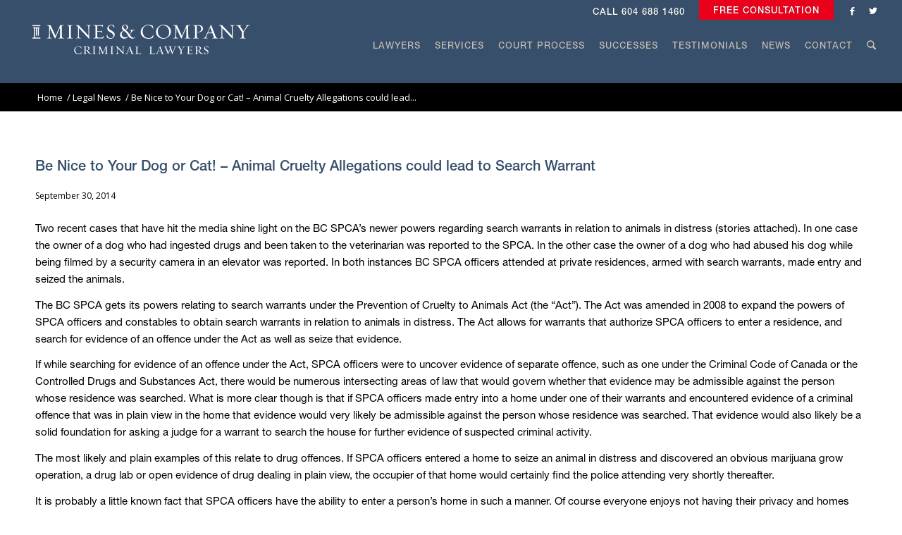

--- FILE ---
content_type: text/html; charset=UTF-8
request_url: https://mineslaw.com/be-nice-to-your-dog-or-cat-animal-cruelty-allegations-could-lead-to-search-warrant/
body_size: 20937
content:
<!DOCTYPE html>
<html dir="ltr" lang="en-US" prefix="og: https://ogp.me/ns#" class="html_stretched responsive av-preloader-disabled  html_header_top html_logo_left html_main_nav_header html_menu_right html_slim html_header_sticky html_header_shrinking_disabled html_header_topbar_active html_mobile_menu_tablet html_header_searchicon html_content_align_center html_header_unstick_top_disabled html_header_stretch html_av-submenu-hidden html_av-submenu-display-click html_av-overlay-full html_av-submenu-noclone html_entry_id_295 av-cookies-no-cookie-consent av-default-lightbox av-no-preview html_text_menu_active av-mobile-menu-switch-default">
<head>
<meta charset="UTF-8" />
<meta name="robots" content="index, follow" />


<!-- mobile setting -->
<meta name="viewport" content="width=device-width, initial-scale=1, maximum-scale=1">

<!-- Scripts/CSS and wp_head hook -->
<link media="all" href="https://mineslaw.com/wp-content/cache/autoptimize/css/autoptimize_a2d30eb346f10fa128565906274f3178.css" rel="stylesheet"><link media="screen" href="https://mineslaw.com/wp-content/cache/autoptimize/css/autoptimize_fd337e7a0014a4e21aa7cdd5cbebe2f4.css" rel="stylesheet"><title>Be Nice to Your Dog or Cat! – Animal Cruelty Allegations could lead to Search Warrant - Mines &amp; Company Law Corporation</title>

		<!-- All in One SEO 4.8.5 - aioseo.com -->
	<meta name="description" content="Two recent cases that have hit the media shine light on the BC SPCA’s newer powers regarding search warrants in relation to animals in distress (stories attached). In one case the owner of a dog who had ingested drugs and been taken to the veterinarian was reported to the SPCA. In the other case the" />
	<meta name="robots" content="max-image-preview:large" />
	<meta name="author" content="admin"/>
	<link rel="canonical" href="https://mineslaw.com/be-nice-to-your-dog-or-cat-animal-cruelty-allegations-could-lead-to-search-warrant/" />
	<meta name="generator" content="All in One SEO (AIOSEO) 4.8.5" />
		<meta property="og:locale" content="en_US" />
		<meta property="og:site_name" content="Mines &amp; Company Law Corporation - Criminal Defence Lawyers in Vancouver, BC Since 1993" />
		<meta property="og:type" content="article" />
		<meta property="og:title" content="Be Nice to Your Dog or Cat! – Animal Cruelty Allegations could lead to Search Warrant - Mines &amp; Company Law Corporation" />
		<meta property="og:description" content="Two recent cases that have hit the media shine light on the BC SPCA’s newer powers regarding search warrants in relation to animals in distress (stories attached). In one case the owner of a dog who had ingested drugs and been taken to the veterinarian was reported to the SPCA. In the other case the" />
		<meta property="og:url" content="https://mineslaw.com/be-nice-to-your-dog-or-cat-animal-cruelty-allegations-could-lead-to-search-warrant/" />
		<meta property="article:published_time" content="2014-09-30T21:13:58+00:00" />
		<meta property="article:modified_time" content="2014-09-30T21:13:58+00:00" />
		<meta name="twitter:card" content="summary_large_image" />
		<meta name="twitter:title" content="Be Nice to Your Dog or Cat! – Animal Cruelty Allegations could lead to Search Warrant - Mines &amp; Company Law Corporation" />
		<meta name="twitter:description" content="Two recent cases that have hit the media shine light on the BC SPCA’s newer powers regarding search warrants in relation to animals in distress (stories attached). In one case the owner of a dog who had ingested drugs and been taken to the veterinarian was reported to the SPCA. In the other case the" />
		<script type="application/ld+json" class="aioseo-schema">
			{"@context":"https:\/\/schema.org","@graph":[{"@type":"BlogPosting","@id":"https:\/\/mineslaw.com\/be-nice-to-your-dog-or-cat-animal-cruelty-allegations-could-lead-to-search-warrant\/#blogposting","name":"Be Nice to Your Dog or Cat! \u2013 Animal Cruelty Allegations could lead to Search Warrant - Mines & Company Law Corporation","headline":"Be Nice to Your Dog or Cat! &#8211; Animal Cruelty Allegations could lead to Search Warrant","author":{"@id":"https:\/\/mineslaw.com\/author\/admin\/#author"},"publisher":{"@id":"https:\/\/mineslaw.com\/#organization"},"datePublished":"2014-09-30T21:13:58+00:00","dateModified":"2014-09-30T21:13:58+00:00","inLanguage":"en-US","mainEntityOfPage":{"@id":"https:\/\/mineslaw.com\/be-nice-to-your-dog-or-cat-animal-cruelty-allegations-could-lead-to-search-warrant\/#webpage"},"isPartOf":{"@id":"https:\/\/mineslaw.com\/be-nice-to-your-dog-or-cat-animal-cruelty-allegations-could-lead-to-search-warrant\/#webpage"},"articleSection":"Legal News"},{"@type":"BreadcrumbList","@id":"https:\/\/mineslaw.com\/be-nice-to-your-dog-or-cat-animal-cruelty-allegations-could-lead-to-search-warrant\/#breadcrumblist","itemListElement":[{"@type":"ListItem","@id":"https:\/\/mineslaw.com#listItem","position":1,"name":"Home","item":"https:\/\/mineslaw.com","nextItem":{"@type":"ListItem","@id":"https:\/\/mineslaw.com\/category\/legal-news\/#listItem","name":"Legal News"}},{"@type":"ListItem","@id":"https:\/\/mineslaw.com\/category\/legal-news\/#listItem","position":2,"name":"Legal News","item":"https:\/\/mineslaw.com\/category\/legal-news\/","nextItem":{"@type":"ListItem","@id":"https:\/\/mineslaw.com\/be-nice-to-your-dog-or-cat-animal-cruelty-allegations-could-lead-to-search-warrant\/#listItem","name":"Be Nice to Your Dog or Cat! &#8211; Animal Cruelty Allegations could lead to Search Warrant"},"previousItem":{"@type":"ListItem","@id":"https:\/\/mineslaw.com#listItem","name":"Home"}},{"@type":"ListItem","@id":"https:\/\/mineslaw.com\/be-nice-to-your-dog-or-cat-animal-cruelty-allegations-could-lead-to-search-warrant\/#listItem","position":3,"name":"Be Nice to Your Dog or Cat! &#8211; Animal Cruelty Allegations could lead to Search Warrant","previousItem":{"@type":"ListItem","@id":"https:\/\/mineslaw.com\/category\/legal-news\/#listItem","name":"Legal News"}}]},{"@type":"Organization","@id":"https:\/\/mineslaw.com\/#organization","name":"Mines & Company Law Corporation","description":"Criminal Defence Lawyers in Vancouver, BC Since 1993","url":"https:\/\/mineslaw.com\/"},{"@type":"Person","@id":"https:\/\/mineslaw.com\/author\/admin\/#author","url":"https:\/\/mineslaw.com\/author\/admin\/","name":"admin","image":{"@type":"ImageObject","@id":"https:\/\/mineslaw.com\/be-nice-to-your-dog-or-cat-animal-cruelty-allegations-could-lead-to-search-warrant\/#authorImage","url":"https:\/\/secure.gravatar.com\/avatar\/b7f0f4577473df1feb5cc4fed40e465d?s=96&d=mm&r=g","width":96,"height":96,"caption":"admin"}},{"@type":"WebPage","@id":"https:\/\/mineslaw.com\/be-nice-to-your-dog-or-cat-animal-cruelty-allegations-could-lead-to-search-warrant\/#webpage","url":"https:\/\/mineslaw.com\/be-nice-to-your-dog-or-cat-animal-cruelty-allegations-could-lead-to-search-warrant\/","name":"Be Nice to Your Dog or Cat! \u2013 Animal Cruelty Allegations could lead to Search Warrant - Mines & Company Law Corporation","description":"Two recent cases that have hit the media shine light on the BC SPCA\u2019s newer powers regarding search warrants in relation to animals in distress (stories attached). In one case the owner of a dog who had ingested drugs and been taken to the veterinarian was reported to the SPCA. In the other case the","inLanguage":"en-US","isPartOf":{"@id":"https:\/\/mineslaw.com\/#website"},"breadcrumb":{"@id":"https:\/\/mineslaw.com\/be-nice-to-your-dog-or-cat-animal-cruelty-allegations-could-lead-to-search-warrant\/#breadcrumblist"},"author":{"@id":"https:\/\/mineslaw.com\/author\/admin\/#author"},"creator":{"@id":"https:\/\/mineslaw.com\/author\/admin\/#author"},"datePublished":"2014-09-30T21:13:58+00:00","dateModified":"2014-09-30T21:13:58+00:00"},{"@type":"WebSite","@id":"https:\/\/mineslaw.com\/#website","url":"https:\/\/mineslaw.com\/","name":"Mines & Company Law Corporation","description":"Criminal Defence Lawyers in Vancouver, BC Since 1993","inLanguage":"en-US","publisher":{"@id":"https:\/\/mineslaw.com\/#organization"}}]}
		</script>
		<!-- All in One SEO -->

<link rel='dns-prefetch' href='//cloud.typography.com' />
<link rel="alternate" type="application/rss+xml" title="Mines &amp; Company Law Corporation &raquo; Feed" href="https://mineslaw.com/feed/" />
		<!-- This site uses the Google Analytics by MonsterInsights plugin v9.7.0 - Using Analytics tracking - https://www.monsterinsights.com/ -->
							<script src="//www.googletagmanager.com/gtag/js?id=G-Q2KM162GHD"  data-cfasync="false" data-wpfc-render="false" type="text/javascript" async></script>
			<script data-cfasync="false" data-wpfc-render="false" type="text/javascript">
				var mi_version = '9.7.0';
				var mi_track_user = true;
				var mi_no_track_reason = '';
								var MonsterInsightsDefaultLocations = {"page_location":"https:\/\/mineslaw.com\/be-nice-to-your-dog-or-cat-animal-cruelty-allegations-could-lead-to-search-warrant\/"};
								if ( typeof MonsterInsightsPrivacyGuardFilter === 'function' ) {
					var MonsterInsightsLocations = (typeof MonsterInsightsExcludeQuery === 'object') ? MonsterInsightsPrivacyGuardFilter( MonsterInsightsExcludeQuery ) : MonsterInsightsPrivacyGuardFilter( MonsterInsightsDefaultLocations );
				} else {
					var MonsterInsightsLocations = (typeof MonsterInsightsExcludeQuery === 'object') ? MonsterInsightsExcludeQuery : MonsterInsightsDefaultLocations;
				}

								var disableStrs = [
										'ga-disable-G-Q2KM162GHD',
									];

				/* Function to detect opted out users */
				function __gtagTrackerIsOptedOut() {
					for (var index = 0; index < disableStrs.length; index++) {
						if (document.cookie.indexOf(disableStrs[index] + '=true') > -1) {
							return true;
						}
					}

					return false;
				}

				/* Disable tracking if the opt-out cookie exists. */
				if (__gtagTrackerIsOptedOut()) {
					for (var index = 0; index < disableStrs.length; index++) {
						window[disableStrs[index]] = true;
					}
				}

				/* Opt-out function */
				function __gtagTrackerOptout() {
					for (var index = 0; index < disableStrs.length; index++) {
						document.cookie = disableStrs[index] + '=true; expires=Thu, 31 Dec 2099 23:59:59 UTC; path=/';
						window[disableStrs[index]] = true;
					}
				}

				if ('undefined' === typeof gaOptout) {
					function gaOptout() {
						__gtagTrackerOptout();
					}
				}
								window.dataLayer = window.dataLayer || [];

				window.MonsterInsightsDualTracker = {
					helpers: {},
					trackers: {},
				};
				if (mi_track_user) {
					function __gtagDataLayer() {
						dataLayer.push(arguments);
					}

					function __gtagTracker(type, name, parameters) {
						if (!parameters) {
							parameters = {};
						}

						if (parameters.send_to) {
							__gtagDataLayer.apply(null, arguments);
							return;
						}

						if (type === 'event') {
														parameters.send_to = monsterinsights_frontend.v4_id;
							var hookName = name;
							if (typeof parameters['event_category'] !== 'undefined') {
								hookName = parameters['event_category'] + ':' + name;
							}

							if (typeof MonsterInsightsDualTracker.trackers[hookName] !== 'undefined') {
								MonsterInsightsDualTracker.trackers[hookName](parameters);
							} else {
								__gtagDataLayer('event', name, parameters);
							}
							
						} else {
							__gtagDataLayer.apply(null, arguments);
						}
					}

					__gtagTracker('js', new Date());
					__gtagTracker('set', {
						'developer_id.dZGIzZG': true,
											});
					if ( MonsterInsightsLocations.page_location ) {
						__gtagTracker('set', MonsterInsightsLocations);
					}
										__gtagTracker('config', 'G-Q2KM162GHD', {"forceSSL":"true","link_attribution":"true"} );
										window.gtag = __gtagTracker;										(function () {
						/* https://developers.google.com/analytics/devguides/collection/analyticsjs/ */
						/* ga and __gaTracker compatibility shim. */
						var noopfn = function () {
							return null;
						};
						var newtracker = function () {
							return new Tracker();
						};
						var Tracker = function () {
							return null;
						};
						var p = Tracker.prototype;
						p.get = noopfn;
						p.set = noopfn;
						p.send = function () {
							var args = Array.prototype.slice.call(arguments);
							args.unshift('send');
							__gaTracker.apply(null, args);
						};
						var __gaTracker = function () {
							var len = arguments.length;
							if (len === 0) {
								return;
							}
							var f = arguments[len - 1];
							if (typeof f !== 'object' || f === null || typeof f.hitCallback !== 'function') {
								if ('send' === arguments[0]) {
									var hitConverted, hitObject = false, action;
									if ('event' === arguments[1]) {
										if ('undefined' !== typeof arguments[3]) {
											hitObject = {
												'eventAction': arguments[3],
												'eventCategory': arguments[2],
												'eventLabel': arguments[4],
												'value': arguments[5] ? arguments[5] : 1,
											}
										}
									}
									if ('pageview' === arguments[1]) {
										if ('undefined' !== typeof arguments[2]) {
											hitObject = {
												'eventAction': 'page_view',
												'page_path': arguments[2],
											}
										}
									}
									if (typeof arguments[2] === 'object') {
										hitObject = arguments[2];
									}
									if (typeof arguments[5] === 'object') {
										Object.assign(hitObject, arguments[5]);
									}
									if ('undefined' !== typeof arguments[1].hitType) {
										hitObject = arguments[1];
										if ('pageview' === hitObject.hitType) {
											hitObject.eventAction = 'page_view';
										}
									}
									if (hitObject) {
										action = 'timing' === arguments[1].hitType ? 'timing_complete' : hitObject.eventAction;
										hitConverted = mapArgs(hitObject);
										__gtagTracker('event', action, hitConverted);
									}
								}
								return;
							}

							function mapArgs(args) {
								var arg, hit = {};
								var gaMap = {
									'eventCategory': 'event_category',
									'eventAction': 'event_action',
									'eventLabel': 'event_label',
									'eventValue': 'event_value',
									'nonInteraction': 'non_interaction',
									'timingCategory': 'event_category',
									'timingVar': 'name',
									'timingValue': 'value',
									'timingLabel': 'event_label',
									'page': 'page_path',
									'location': 'page_location',
									'title': 'page_title',
									'referrer' : 'page_referrer',
								};
								for (arg in args) {
																		if (!(!args.hasOwnProperty(arg) || !gaMap.hasOwnProperty(arg))) {
										hit[gaMap[arg]] = args[arg];
									} else {
										hit[arg] = args[arg];
									}
								}
								return hit;
							}

							try {
								f.hitCallback();
							} catch (ex) {
							}
						};
						__gaTracker.create = newtracker;
						__gaTracker.getByName = newtracker;
						__gaTracker.getAll = function () {
							return [];
						};
						__gaTracker.remove = noopfn;
						__gaTracker.loaded = true;
						window['__gaTracker'] = __gaTracker;
					})();
									} else {
										console.log("");
					(function () {
						function __gtagTracker() {
							return null;
						}

						window['__gtagTracker'] = __gtagTracker;
						window['gtag'] = __gtagTracker;
					})();
									}
			</script>
			
							<!-- / Google Analytics by MonsterInsights -->
		
<!-- google webfont font replacement -->

			<script type='text/javascript'>

				(function() {

					/*	check if webfonts are disabled by user setting via cookie - or user must opt in.	*/
					var html = document.getElementsByTagName('html')[0];
					var cookie_check = html.className.indexOf('av-cookies-needs-opt-in') >= 0 || html.className.indexOf('av-cookies-can-opt-out') >= 0;
					var allow_continue = true;
					var silent_accept_cookie = html.className.indexOf('av-cookies-user-silent-accept') >= 0;

					if( cookie_check && ! silent_accept_cookie )
					{
						if( ! document.cookie.match(/aviaCookieConsent/) || html.className.indexOf('av-cookies-session-refused') >= 0 )
						{
							allow_continue = false;
						}
						else
						{
							if( ! document.cookie.match(/aviaPrivacyRefuseCookiesHideBar/) )
							{
								allow_continue = false;
							}
							else if( ! document.cookie.match(/aviaPrivacyEssentialCookiesEnabled/) )
							{
								allow_continue = false;
							}
							else if( document.cookie.match(/aviaPrivacyGoogleWebfontsDisabled/) )
							{
								allow_continue = false;
							}
						}
					}

					if( allow_continue )
					{
						var f = document.createElement('link');

						f.type 	= 'text/css';
						f.rel 	= 'stylesheet';
						f.href 	= '//fonts.googleapis.com/css?family=Lato:300,400,700%7COpen+Sans:400,600&display=auto';
						f.id 	= 'avia-google-webfont';

						document.getElementsByTagName('head')[0].appendChild(f);
					}
				})();

			</script>
			<script type="text/javascript">
window._wpemojiSettings = {"baseUrl":"https:\/\/s.w.org\/images\/core\/emoji\/14.0.0\/72x72\/","ext":".png","svgUrl":"https:\/\/s.w.org\/images\/core\/emoji\/14.0.0\/svg\/","svgExt":".svg","source":{"concatemoji":"https:\/\/mineslaw.com\/wp-includes\/js\/wp-emoji-release.min.js?ver=6.2"}};
/*! This file is auto-generated */
!function(e,a,t){var n,r,o,i=a.createElement("canvas"),p=i.getContext&&i.getContext("2d");function s(e,t){p.clearRect(0,0,i.width,i.height),p.fillText(e,0,0);e=i.toDataURL();return p.clearRect(0,0,i.width,i.height),p.fillText(t,0,0),e===i.toDataURL()}function c(e){var t=a.createElement("script");t.src=e,t.defer=t.type="text/javascript",a.getElementsByTagName("head")[0].appendChild(t)}for(o=Array("flag","emoji"),t.supports={everything:!0,everythingExceptFlag:!0},r=0;r<o.length;r++)t.supports[o[r]]=function(e){if(p&&p.fillText)switch(p.textBaseline="top",p.font="600 32px Arial",e){case"flag":return s("\ud83c\udff3\ufe0f\u200d\u26a7\ufe0f","\ud83c\udff3\ufe0f\u200b\u26a7\ufe0f")?!1:!s("\ud83c\uddfa\ud83c\uddf3","\ud83c\uddfa\u200b\ud83c\uddf3")&&!s("\ud83c\udff4\udb40\udc67\udb40\udc62\udb40\udc65\udb40\udc6e\udb40\udc67\udb40\udc7f","\ud83c\udff4\u200b\udb40\udc67\u200b\udb40\udc62\u200b\udb40\udc65\u200b\udb40\udc6e\u200b\udb40\udc67\u200b\udb40\udc7f");case"emoji":return!s("\ud83e\udef1\ud83c\udffb\u200d\ud83e\udef2\ud83c\udfff","\ud83e\udef1\ud83c\udffb\u200b\ud83e\udef2\ud83c\udfff")}return!1}(o[r]),t.supports.everything=t.supports.everything&&t.supports[o[r]],"flag"!==o[r]&&(t.supports.everythingExceptFlag=t.supports.everythingExceptFlag&&t.supports[o[r]]);t.supports.everythingExceptFlag=t.supports.everythingExceptFlag&&!t.supports.flag,t.DOMReady=!1,t.readyCallback=function(){t.DOMReady=!0},t.supports.everything||(n=function(){t.readyCallback()},a.addEventListener?(a.addEventListener("DOMContentLoaded",n,!1),e.addEventListener("load",n,!1)):(e.attachEvent("onload",n),a.attachEvent("onreadystatechange",function(){"complete"===a.readyState&&t.readyCallback()})),(e=t.source||{}).concatemoji?c(e.concatemoji):e.wpemoji&&e.twemoji&&(c(e.twemoji),c(e.wpemoji)))}(window,document,window._wpemojiSettings);
</script>
<style type="text/css">
img.wp-smiley,
img.emoji {
	display: inline !important;
	border: none !important;
	box-shadow: none !important;
	height: 1em !important;
	width: 1em !important;
	margin: 0 0.07em !important;
	vertical-align: -0.1em !important;
	background: none !important;
	padding: 0 !important;
}
</style>
	



















<style id='global-styles-inline-css' type='text/css'>
body{--wp--preset--color--black: #000000;--wp--preset--color--cyan-bluish-gray: #abb8c3;--wp--preset--color--white: #ffffff;--wp--preset--color--pale-pink: #f78da7;--wp--preset--color--vivid-red: #cf2e2e;--wp--preset--color--luminous-vivid-orange: #ff6900;--wp--preset--color--luminous-vivid-amber: #fcb900;--wp--preset--color--light-green-cyan: #7bdcb5;--wp--preset--color--vivid-green-cyan: #00d084;--wp--preset--color--pale-cyan-blue: #8ed1fc;--wp--preset--color--vivid-cyan-blue: #0693e3;--wp--preset--color--vivid-purple: #9b51e0;--wp--preset--color--metallic-red: #b02b2c;--wp--preset--color--maximum-yellow-red: #edae44;--wp--preset--color--yellow-sun: #eeee22;--wp--preset--color--palm-leaf: #83a846;--wp--preset--color--aero: #7bb0e7;--wp--preset--color--old-lavender: #745f7e;--wp--preset--color--steel-teal: #5f8789;--wp--preset--color--raspberry-pink: #d65799;--wp--preset--color--medium-turquoise: #4ecac2;--wp--preset--gradient--vivid-cyan-blue-to-vivid-purple: linear-gradient(135deg,rgba(6,147,227,1) 0%,rgb(155,81,224) 100%);--wp--preset--gradient--light-green-cyan-to-vivid-green-cyan: linear-gradient(135deg,rgb(122,220,180) 0%,rgb(0,208,130) 100%);--wp--preset--gradient--luminous-vivid-amber-to-luminous-vivid-orange: linear-gradient(135deg,rgba(252,185,0,1) 0%,rgba(255,105,0,1) 100%);--wp--preset--gradient--luminous-vivid-orange-to-vivid-red: linear-gradient(135deg,rgba(255,105,0,1) 0%,rgb(207,46,46) 100%);--wp--preset--gradient--very-light-gray-to-cyan-bluish-gray: linear-gradient(135deg,rgb(238,238,238) 0%,rgb(169,184,195) 100%);--wp--preset--gradient--cool-to-warm-spectrum: linear-gradient(135deg,rgb(74,234,220) 0%,rgb(151,120,209) 20%,rgb(207,42,186) 40%,rgb(238,44,130) 60%,rgb(251,105,98) 80%,rgb(254,248,76) 100%);--wp--preset--gradient--blush-light-purple: linear-gradient(135deg,rgb(255,206,236) 0%,rgb(152,150,240) 100%);--wp--preset--gradient--blush-bordeaux: linear-gradient(135deg,rgb(254,205,165) 0%,rgb(254,45,45) 50%,rgb(107,0,62) 100%);--wp--preset--gradient--luminous-dusk: linear-gradient(135deg,rgb(255,203,112) 0%,rgb(199,81,192) 50%,rgb(65,88,208) 100%);--wp--preset--gradient--pale-ocean: linear-gradient(135deg,rgb(255,245,203) 0%,rgb(182,227,212) 50%,rgb(51,167,181) 100%);--wp--preset--gradient--electric-grass: linear-gradient(135deg,rgb(202,248,128) 0%,rgb(113,206,126) 100%);--wp--preset--gradient--midnight: linear-gradient(135deg,rgb(2,3,129) 0%,rgb(40,116,252) 100%);--wp--preset--duotone--dark-grayscale: url('#wp-duotone-dark-grayscale');--wp--preset--duotone--grayscale: url('#wp-duotone-grayscale');--wp--preset--duotone--purple-yellow: url('#wp-duotone-purple-yellow');--wp--preset--duotone--blue-red: url('#wp-duotone-blue-red');--wp--preset--duotone--midnight: url('#wp-duotone-midnight');--wp--preset--duotone--magenta-yellow: url('#wp-duotone-magenta-yellow');--wp--preset--duotone--purple-green: url('#wp-duotone-purple-green');--wp--preset--duotone--blue-orange: url('#wp-duotone-blue-orange');--wp--preset--font-size--small: 1rem;--wp--preset--font-size--medium: 1.125rem;--wp--preset--font-size--large: 1.75rem;--wp--preset--font-size--x-large: clamp(1.75rem, 3vw, 2.25rem);--wp--preset--spacing--20: 0.44rem;--wp--preset--spacing--30: 0.67rem;--wp--preset--spacing--40: 1rem;--wp--preset--spacing--50: 1.5rem;--wp--preset--spacing--60: 2.25rem;--wp--preset--spacing--70: 3.38rem;--wp--preset--spacing--80: 5.06rem;--wp--preset--shadow--natural: 6px 6px 9px rgba(0, 0, 0, 0.2);--wp--preset--shadow--deep: 12px 12px 50px rgba(0, 0, 0, 0.4);--wp--preset--shadow--sharp: 6px 6px 0px rgba(0, 0, 0, 0.2);--wp--preset--shadow--outlined: 6px 6px 0px -3px rgba(255, 255, 255, 1), 6px 6px rgba(0, 0, 0, 1);--wp--preset--shadow--crisp: 6px 6px 0px rgba(0, 0, 0, 1);}body { margin: 0;--wp--style--global--content-size: 800px;--wp--style--global--wide-size: 1130px; }.wp-site-blocks > .alignleft { float: left; margin-right: 2em; }.wp-site-blocks > .alignright { float: right; margin-left: 2em; }.wp-site-blocks > .aligncenter { justify-content: center; margin-left: auto; margin-right: auto; }:where(.is-layout-flex){gap: 0.5em;}body .is-layout-flow > .alignleft{float: left;margin-inline-start: 0;margin-inline-end: 2em;}body .is-layout-flow > .alignright{float: right;margin-inline-start: 2em;margin-inline-end: 0;}body .is-layout-flow > .aligncenter{margin-left: auto !important;margin-right: auto !important;}body .is-layout-constrained > .alignleft{float: left;margin-inline-start: 0;margin-inline-end: 2em;}body .is-layout-constrained > .alignright{float: right;margin-inline-start: 2em;margin-inline-end: 0;}body .is-layout-constrained > .aligncenter{margin-left: auto !important;margin-right: auto !important;}body .is-layout-constrained > :where(:not(.alignleft):not(.alignright):not(.alignfull)){max-width: var(--wp--style--global--content-size);margin-left: auto !important;margin-right: auto !important;}body .is-layout-constrained > .alignwide{max-width: var(--wp--style--global--wide-size);}body .is-layout-flex{display: flex;}body .is-layout-flex{flex-wrap: wrap;align-items: center;}body .is-layout-flex > *{margin: 0;}body{padding-top: 0px;padding-right: 0px;padding-bottom: 0px;padding-left: 0px;}a:where(:not(.wp-element-button)){text-decoration: underline;}.wp-element-button, .wp-block-button__link{background-color: #32373c;border-width: 0;color: #fff;font-family: inherit;font-size: inherit;line-height: inherit;padding: calc(0.667em + 2px) calc(1.333em + 2px);text-decoration: none;}.has-black-color{color: var(--wp--preset--color--black) !important;}.has-cyan-bluish-gray-color{color: var(--wp--preset--color--cyan-bluish-gray) !important;}.has-white-color{color: var(--wp--preset--color--white) !important;}.has-pale-pink-color{color: var(--wp--preset--color--pale-pink) !important;}.has-vivid-red-color{color: var(--wp--preset--color--vivid-red) !important;}.has-luminous-vivid-orange-color{color: var(--wp--preset--color--luminous-vivid-orange) !important;}.has-luminous-vivid-amber-color{color: var(--wp--preset--color--luminous-vivid-amber) !important;}.has-light-green-cyan-color{color: var(--wp--preset--color--light-green-cyan) !important;}.has-vivid-green-cyan-color{color: var(--wp--preset--color--vivid-green-cyan) !important;}.has-pale-cyan-blue-color{color: var(--wp--preset--color--pale-cyan-blue) !important;}.has-vivid-cyan-blue-color{color: var(--wp--preset--color--vivid-cyan-blue) !important;}.has-vivid-purple-color{color: var(--wp--preset--color--vivid-purple) !important;}.has-metallic-red-color{color: var(--wp--preset--color--metallic-red) !important;}.has-maximum-yellow-red-color{color: var(--wp--preset--color--maximum-yellow-red) !important;}.has-yellow-sun-color{color: var(--wp--preset--color--yellow-sun) !important;}.has-palm-leaf-color{color: var(--wp--preset--color--palm-leaf) !important;}.has-aero-color{color: var(--wp--preset--color--aero) !important;}.has-old-lavender-color{color: var(--wp--preset--color--old-lavender) !important;}.has-steel-teal-color{color: var(--wp--preset--color--steel-teal) !important;}.has-raspberry-pink-color{color: var(--wp--preset--color--raspberry-pink) !important;}.has-medium-turquoise-color{color: var(--wp--preset--color--medium-turquoise) !important;}.has-black-background-color{background-color: var(--wp--preset--color--black) !important;}.has-cyan-bluish-gray-background-color{background-color: var(--wp--preset--color--cyan-bluish-gray) !important;}.has-white-background-color{background-color: var(--wp--preset--color--white) !important;}.has-pale-pink-background-color{background-color: var(--wp--preset--color--pale-pink) !important;}.has-vivid-red-background-color{background-color: var(--wp--preset--color--vivid-red) !important;}.has-luminous-vivid-orange-background-color{background-color: var(--wp--preset--color--luminous-vivid-orange) !important;}.has-luminous-vivid-amber-background-color{background-color: var(--wp--preset--color--luminous-vivid-amber) !important;}.has-light-green-cyan-background-color{background-color: var(--wp--preset--color--light-green-cyan) !important;}.has-vivid-green-cyan-background-color{background-color: var(--wp--preset--color--vivid-green-cyan) !important;}.has-pale-cyan-blue-background-color{background-color: var(--wp--preset--color--pale-cyan-blue) !important;}.has-vivid-cyan-blue-background-color{background-color: var(--wp--preset--color--vivid-cyan-blue) !important;}.has-vivid-purple-background-color{background-color: var(--wp--preset--color--vivid-purple) !important;}.has-metallic-red-background-color{background-color: var(--wp--preset--color--metallic-red) !important;}.has-maximum-yellow-red-background-color{background-color: var(--wp--preset--color--maximum-yellow-red) !important;}.has-yellow-sun-background-color{background-color: var(--wp--preset--color--yellow-sun) !important;}.has-palm-leaf-background-color{background-color: var(--wp--preset--color--palm-leaf) !important;}.has-aero-background-color{background-color: var(--wp--preset--color--aero) !important;}.has-old-lavender-background-color{background-color: var(--wp--preset--color--old-lavender) !important;}.has-steel-teal-background-color{background-color: var(--wp--preset--color--steel-teal) !important;}.has-raspberry-pink-background-color{background-color: var(--wp--preset--color--raspberry-pink) !important;}.has-medium-turquoise-background-color{background-color: var(--wp--preset--color--medium-turquoise) !important;}.has-black-border-color{border-color: var(--wp--preset--color--black) !important;}.has-cyan-bluish-gray-border-color{border-color: var(--wp--preset--color--cyan-bluish-gray) !important;}.has-white-border-color{border-color: var(--wp--preset--color--white) !important;}.has-pale-pink-border-color{border-color: var(--wp--preset--color--pale-pink) !important;}.has-vivid-red-border-color{border-color: var(--wp--preset--color--vivid-red) !important;}.has-luminous-vivid-orange-border-color{border-color: var(--wp--preset--color--luminous-vivid-orange) !important;}.has-luminous-vivid-amber-border-color{border-color: var(--wp--preset--color--luminous-vivid-amber) !important;}.has-light-green-cyan-border-color{border-color: var(--wp--preset--color--light-green-cyan) !important;}.has-vivid-green-cyan-border-color{border-color: var(--wp--preset--color--vivid-green-cyan) !important;}.has-pale-cyan-blue-border-color{border-color: var(--wp--preset--color--pale-cyan-blue) !important;}.has-vivid-cyan-blue-border-color{border-color: var(--wp--preset--color--vivid-cyan-blue) !important;}.has-vivid-purple-border-color{border-color: var(--wp--preset--color--vivid-purple) !important;}.has-metallic-red-border-color{border-color: var(--wp--preset--color--metallic-red) !important;}.has-maximum-yellow-red-border-color{border-color: var(--wp--preset--color--maximum-yellow-red) !important;}.has-yellow-sun-border-color{border-color: var(--wp--preset--color--yellow-sun) !important;}.has-palm-leaf-border-color{border-color: var(--wp--preset--color--palm-leaf) !important;}.has-aero-border-color{border-color: var(--wp--preset--color--aero) !important;}.has-old-lavender-border-color{border-color: var(--wp--preset--color--old-lavender) !important;}.has-steel-teal-border-color{border-color: var(--wp--preset--color--steel-teal) !important;}.has-raspberry-pink-border-color{border-color: var(--wp--preset--color--raspberry-pink) !important;}.has-medium-turquoise-border-color{border-color: var(--wp--preset--color--medium-turquoise) !important;}.has-vivid-cyan-blue-to-vivid-purple-gradient-background{background: var(--wp--preset--gradient--vivid-cyan-blue-to-vivid-purple) !important;}.has-light-green-cyan-to-vivid-green-cyan-gradient-background{background: var(--wp--preset--gradient--light-green-cyan-to-vivid-green-cyan) !important;}.has-luminous-vivid-amber-to-luminous-vivid-orange-gradient-background{background: var(--wp--preset--gradient--luminous-vivid-amber-to-luminous-vivid-orange) !important;}.has-luminous-vivid-orange-to-vivid-red-gradient-background{background: var(--wp--preset--gradient--luminous-vivid-orange-to-vivid-red) !important;}.has-very-light-gray-to-cyan-bluish-gray-gradient-background{background: var(--wp--preset--gradient--very-light-gray-to-cyan-bluish-gray) !important;}.has-cool-to-warm-spectrum-gradient-background{background: var(--wp--preset--gradient--cool-to-warm-spectrum) !important;}.has-blush-light-purple-gradient-background{background: var(--wp--preset--gradient--blush-light-purple) !important;}.has-blush-bordeaux-gradient-background{background: var(--wp--preset--gradient--blush-bordeaux) !important;}.has-luminous-dusk-gradient-background{background: var(--wp--preset--gradient--luminous-dusk) !important;}.has-pale-ocean-gradient-background{background: var(--wp--preset--gradient--pale-ocean) !important;}.has-electric-grass-gradient-background{background: var(--wp--preset--gradient--electric-grass) !important;}.has-midnight-gradient-background{background: var(--wp--preset--gradient--midnight) !important;}.has-small-font-size{font-size: var(--wp--preset--font-size--small) !important;}.has-medium-font-size{font-size: var(--wp--preset--font-size--medium) !important;}.has-large-font-size{font-size: var(--wp--preset--font-size--large) !important;}.has-x-large-font-size{font-size: var(--wp--preset--font-size--x-large) !important;}
.wp-block-navigation a:where(:not(.wp-element-button)){color: inherit;}
:where(.wp-block-columns.is-layout-flex){gap: 2em;}
.wp-block-pullquote{font-size: 1.5em;line-height: 1.6;}
</style>
<link rel='stylesheet' id='custom-style-css' href='//cloud.typography.com/776216/7595212/css/fonts.css?ver=6.2' type='text/css' media='all' />




<link rel='stylesheet' id='avia-dynamic-css' href='https://mineslaw.com/wp-content/cache/autoptimize/css/autoptimize_single_9cfe94b23adcfbdea314744cfb15f5aa.css?ver=630af131e17f7' type='text/css' media='all' />

<link rel='stylesheet' id='avia-style-css' href='https://mineslaw.com/wp-content/cache/autoptimize/css/autoptimize_single_5152c6eb4450bcdf971f16e479114a98.css?ver=5.1.1' type='text/css' media='all' />
<script type='text/javascript' src='https://mineslaw.com/wp-includes/js/jquery/jquery.min.js?ver=3.6.3' id='jquery-core-js'></script>
<script type='text/javascript' src='https://mineslaw.com/wp-includes/js/jquery/jquery-migrate.min.js?ver=3.4.0' id='jquery-migrate-js'></script>
<script type='text/javascript' src='https://mineslaw.com/wp-content/plugins/google-analytics-for-wordpress/assets/js/frontend-gtag.min.js?ver=9.7.0' id='monsterinsights-frontend-script-js'></script>
<script data-cfasync="false" data-wpfc-render="false" type="text/javascript" id='monsterinsights-frontend-script-js-extra'>/* <![CDATA[ */
var monsterinsights_frontend = {"js_events_tracking":"true","download_extensions":"doc,pdf,ppt,zip,xls,docx,pptx,xlsx","inbound_paths":"[{\"path\":\"\\\/go\\\/\",\"label\":\"affiliate\"},{\"path\":\"\\\/recommend\\\/\",\"label\":\"affiliate\"}]","home_url":"https:\/\/mineslaw.com","hash_tracking":"false","v4_id":"G-Q2KM162GHD"};/* ]]> */
</script>
<script type='text/javascript' src='https://mineslaw.com/wp-content/cache/autoptimize/js/autoptimize_single_e96846193549df893ebe4d182543230a.js?ver=5.1.1' id='avia-compat-js'></script>
<link rel="https://api.w.org/" href="https://mineslaw.com/wp-json/" /><link rel="alternate" type="application/json" href="https://mineslaw.com/wp-json/wp/v2/posts/295" /><link rel="EditURI" type="application/rsd+xml" title="RSD" href="https://mineslaw.com/xmlrpc.php?rsd" />
<link rel="wlwmanifest" type="application/wlwmanifest+xml" href="https://mineslaw.com/wp-includes/wlwmanifest.xml" />
<meta name="generator" content="WordPress 6.2" />
<link rel='shortlink' href='https://mineslaw.com/?p=295' />
<link rel="alternate" type="application/json+oembed" href="https://mineslaw.com/wp-json/oembed/1.0/embed?url=https%3A%2F%2Fmineslaw.com%2Fbe-nice-to-your-dog-or-cat-animal-cruelty-allegations-could-lead-to-search-warrant%2F" />
<link rel="alternate" type="text/xml+oembed" href="https://mineslaw.com/wp-json/oembed/1.0/embed?url=https%3A%2F%2Fmineslaw.com%2Fbe-nice-to-your-dog-or-cat-animal-cruelty-allegations-could-lead-to-search-warrant%2F&#038;format=xml" />
<style>.post-thumbnail img[src$='.svg'] { width: 100%; height: auto; }</style><link rel="profile" href="http://gmpg.org/xfn/11" />
<link rel="alternate" type="application/rss+xml" title="Mines &amp; Company Law Corporation RSS2 Feed" href="https://mineslaw.com/feed/" />
<link rel="pingback" href="https://mineslaw.com/xmlrpc.php" />
<!--[if lt IE 9]><script src="https://mineslaw.com/wp-content/themes/enfold/js/html5shiv.js"></script><![endif]-->
<link rel="icon" href="/wp-content/uploads/2019/02/favicon.svg" type="image/x-icon">
<!-- Google tag (gtag.js) -->
<script async src="https://www.googletagmanager.com/gtag/js?id=AW-731501835"></script>
<script>
  window.dataLayer = window.dataLayer || [];
  function gtag(){dataLayer.push(arguments);}
  gtag('js', new Date());

  gtag('config', 'AW-731501835');
</script>

<style type='text/css'>
@font-face {font-family: 'entypo-fontello'; font-weight: normal; font-style: normal; font-display: auto;
src: url('https://mineslaw.com/wp-content/themes/enfold/config-templatebuilder/avia-template-builder/assets/fonts/entypo-fontello.woff2') format('woff2'),
url('https://mineslaw.com/wp-content/themes/enfold/config-templatebuilder/avia-template-builder/assets/fonts/entypo-fontello.woff') format('woff'),
url('https://mineslaw.com/wp-content/themes/enfold/config-templatebuilder/avia-template-builder/assets/fonts/entypo-fontello.ttf') format('truetype'),
url('https://mineslaw.com/wp-content/themes/enfold/config-templatebuilder/avia-template-builder/assets/fonts/entypo-fontello.svg#entypo-fontello') format('svg'),
url('https://mineslaw.com/wp-content/themes/enfold/config-templatebuilder/avia-template-builder/assets/fonts/entypo-fontello.eot'),
url('https://mineslaw.com/wp-content/themes/enfold/config-templatebuilder/avia-template-builder/assets/fonts/entypo-fontello.eot?#iefix') format('embedded-opentype');
} #top .avia-font-entypo-fontello, body .avia-font-entypo-fontello, html body [data-av_iconfont='entypo-fontello']:before{ font-family: 'entypo-fontello'; }
</style>

<!--
Debugging Info for Theme support: 

Theme: Enfold
Version: 5.1.1
Installed: enfold
AviaFramework Version: 5.0
AviaBuilder Version: 4.8
aviaElementManager Version: 1.0.1
- - - - - - - - - - -
ChildTheme: Mines Law
ChildTheme Version: Version 4.5.4
ChildTheme Installed: enfold

ML:128-PU:29-PLA:17
WP:6.2
Compress: CSS:disabled - JS:disabled
Updates: disabled
PLAu:16
-->
</head>

<body id="top" class="post-template-default single single-post postid-295 single-format-standard stretched rtl_columns av-curtain-numeric lato open_sans " itemscope="itemscope" itemtype="https://schema.org/WebPage" >


	<svg xmlns="http://www.w3.org/2000/svg" viewBox="0 0 0 0" width="0" height="0" focusable="false" role="none" style="visibility: hidden; position: absolute; left: -9999px; overflow: hidden;" ><defs><filter id="wp-duotone-dark-grayscale"><feColorMatrix color-interpolation-filters="sRGB" type="matrix" values=" .299 .587 .114 0 0 .299 .587 .114 0 0 .299 .587 .114 0 0 .299 .587 .114 0 0 " /><feComponentTransfer color-interpolation-filters="sRGB" ><feFuncR type="table" tableValues="0 0.49803921568627" /><feFuncG type="table" tableValues="0 0.49803921568627" /><feFuncB type="table" tableValues="0 0.49803921568627" /><feFuncA type="table" tableValues="1 1" /></feComponentTransfer><feComposite in2="SourceGraphic" operator="in" /></filter></defs></svg><svg xmlns="http://www.w3.org/2000/svg" viewBox="0 0 0 0" width="0" height="0" focusable="false" role="none" style="visibility: hidden; position: absolute; left: -9999px; overflow: hidden;" ><defs><filter id="wp-duotone-grayscale"><feColorMatrix color-interpolation-filters="sRGB" type="matrix" values=" .299 .587 .114 0 0 .299 .587 .114 0 0 .299 .587 .114 0 0 .299 .587 .114 0 0 " /><feComponentTransfer color-interpolation-filters="sRGB" ><feFuncR type="table" tableValues="0 1" /><feFuncG type="table" tableValues="0 1" /><feFuncB type="table" tableValues="0 1" /><feFuncA type="table" tableValues="1 1" /></feComponentTransfer><feComposite in2="SourceGraphic" operator="in" /></filter></defs></svg><svg xmlns="http://www.w3.org/2000/svg" viewBox="0 0 0 0" width="0" height="0" focusable="false" role="none" style="visibility: hidden; position: absolute; left: -9999px; overflow: hidden;" ><defs><filter id="wp-duotone-purple-yellow"><feColorMatrix color-interpolation-filters="sRGB" type="matrix" values=" .299 .587 .114 0 0 .299 .587 .114 0 0 .299 .587 .114 0 0 .299 .587 .114 0 0 " /><feComponentTransfer color-interpolation-filters="sRGB" ><feFuncR type="table" tableValues="0.54901960784314 0.98823529411765" /><feFuncG type="table" tableValues="0 1" /><feFuncB type="table" tableValues="0.71764705882353 0.25490196078431" /><feFuncA type="table" tableValues="1 1" /></feComponentTransfer><feComposite in2="SourceGraphic" operator="in" /></filter></defs></svg><svg xmlns="http://www.w3.org/2000/svg" viewBox="0 0 0 0" width="0" height="0" focusable="false" role="none" style="visibility: hidden; position: absolute; left: -9999px; overflow: hidden;" ><defs><filter id="wp-duotone-blue-red"><feColorMatrix color-interpolation-filters="sRGB" type="matrix" values=" .299 .587 .114 0 0 .299 .587 .114 0 0 .299 .587 .114 0 0 .299 .587 .114 0 0 " /><feComponentTransfer color-interpolation-filters="sRGB" ><feFuncR type="table" tableValues="0 1" /><feFuncG type="table" tableValues="0 0.27843137254902" /><feFuncB type="table" tableValues="0.5921568627451 0.27843137254902" /><feFuncA type="table" tableValues="1 1" /></feComponentTransfer><feComposite in2="SourceGraphic" operator="in" /></filter></defs></svg><svg xmlns="http://www.w3.org/2000/svg" viewBox="0 0 0 0" width="0" height="0" focusable="false" role="none" style="visibility: hidden; position: absolute; left: -9999px; overflow: hidden;" ><defs><filter id="wp-duotone-midnight"><feColorMatrix color-interpolation-filters="sRGB" type="matrix" values=" .299 .587 .114 0 0 .299 .587 .114 0 0 .299 .587 .114 0 0 .299 .587 .114 0 0 " /><feComponentTransfer color-interpolation-filters="sRGB" ><feFuncR type="table" tableValues="0 0" /><feFuncG type="table" tableValues="0 0.64705882352941" /><feFuncB type="table" tableValues="0 1" /><feFuncA type="table" tableValues="1 1" /></feComponentTransfer><feComposite in2="SourceGraphic" operator="in" /></filter></defs></svg><svg xmlns="http://www.w3.org/2000/svg" viewBox="0 0 0 0" width="0" height="0" focusable="false" role="none" style="visibility: hidden; position: absolute; left: -9999px; overflow: hidden;" ><defs><filter id="wp-duotone-magenta-yellow"><feColorMatrix color-interpolation-filters="sRGB" type="matrix" values=" .299 .587 .114 0 0 .299 .587 .114 0 0 .299 .587 .114 0 0 .299 .587 .114 0 0 " /><feComponentTransfer color-interpolation-filters="sRGB" ><feFuncR type="table" tableValues="0.78039215686275 1" /><feFuncG type="table" tableValues="0 0.94901960784314" /><feFuncB type="table" tableValues="0.35294117647059 0.47058823529412" /><feFuncA type="table" tableValues="1 1" /></feComponentTransfer><feComposite in2="SourceGraphic" operator="in" /></filter></defs></svg><svg xmlns="http://www.w3.org/2000/svg" viewBox="0 0 0 0" width="0" height="0" focusable="false" role="none" style="visibility: hidden; position: absolute; left: -9999px; overflow: hidden;" ><defs><filter id="wp-duotone-purple-green"><feColorMatrix color-interpolation-filters="sRGB" type="matrix" values=" .299 .587 .114 0 0 .299 .587 .114 0 0 .299 .587 .114 0 0 .299 .587 .114 0 0 " /><feComponentTransfer color-interpolation-filters="sRGB" ><feFuncR type="table" tableValues="0.65098039215686 0.40392156862745" /><feFuncG type="table" tableValues="0 1" /><feFuncB type="table" tableValues="0.44705882352941 0.4" /><feFuncA type="table" tableValues="1 1" /></feComponentTransfer><feComposite in2="SourceGraphic" operator="in" /></filter></defs></svg><svg xmlns="http://www.w3.org/2000/svg" viewBox="0 0 0 0" width="0" height="0" focusable="false" role="none" style="visibility: hidden; position: absolute; left: -9999px; overflow: hidden;" ><defs><filter id="wp-duotone-blue-orange"><feColorMatrix color-interpolation-filters="sRGB" type="matrix" values=" .299 .587 .114 0 0 .299 .587 .114 0 0 .299 .587 .114 0 0 .299 .587 .114 0 0 " /><feComponentTransfer color-interpolation-filters="sRGB" ><feFuncR type="table" tableValues="0.098039215686275 1" /><feFuncG type="table" tableValues="0 0.66274509803922" /><feFuncB type="table" tableValues="0.84705882352941 0.41960784313725" /><feFuncA type="table" tableValues="1 1" /></feComponentTransfer><feComposite in2="SourceGraphic" operator="in" /></filter></defs></svg>
	<div id='wrap_all'>

	
<header id='header' class='all_colors header_color light_bg_color  av_header_top av_logo_left av_main_nav_header av_menu_right av_slim av_header_sticky av_header_shrinking_disabled av_header_stretch av_mobile_menu_tablet av_header_searchicon av_header_unstick_top_disabled av_seperator_small_border av_bottom_nav_disabled  av_alternate_logo_active'  role="banner" itemscope="itemscope" itemtype="https://schema.org/WPHeader" >

		<div id='header_meta' class='container_wrap container_wrap_meta  av_icon_active_right av_extra_header_active av_secondary_right av_phone_active_right av_entry_id_295'>

			      <div class='container'>
			      <ul class='noLightbox social_bookmarks icon_count_2'><li class='social_bookmarks_facebook av-social-link-facebook social_icon_1'><a target="_blank" aria-label="Link to Facebook" href='https://www.facebook.com/Mines-Company-Criminal-Lawyers-305461412964964/' aria-hidden='false' data-av_icon='' data-av_iconfont='entypo-fontello' title='Facebook' rel="noopener"><span class='avia_hidden_link_text'>Facebook</span></a></li><li class='social_bookmarks_twitter av-social-link-twitter social_icon_2'><a target="_blank" aria-label="Link to Twitter" href='https://twitter.com/minescrimlaw' aria-hidden='false' data-av_icon='' data-av_iconfont='entypo-fontello' title='Twitter' rel="noopener"><span class='avia_hidden_link_text'>Twitter</span></a></li></ul><nav class='sub_menu'  role="navigation" itemscope="itemscope" itemtype="https://schema.org/SiteNavigationElement" ><ul role="menu" class="menu" id="avia2-menu"><li role="menuitem" id="menu-item-748" class="menu-item menu-item-type-post_type menu-item-object-page menu-item-748"><a href="https://mineslaw.com/contact-old/">Free Consultation</a></li>
</ul></nav><div class='phone-info with_nav'><div>Call <a href="tel:6046881460">604 688 1460</a></div></div>			      </div>
		</div>

		<div  id='header_main' class='container_wrap container_wrap_logo'>

        <div class='container av-logo-container'><div class='inner-container'><span class='logo avia-svg-logo'><a href='https://mineslaw.com/' class='av-contains-svg'><svg version="1.1" id="Layer_1" xmlns="http://www.w3.org/2000/svg" xmlns:xlink="http://www.w3.org/1999/xlink" x="0px" y="0px"
	 viewBox="0 0 511 69.2" style="enable-background:new 0 0 511 69.2;" xml:space="preserve" preserveAspectRatio="xMinYMid meet">
<style type="text/css">
	.st0{fill:#FFFFFF;}
	.st1{fill:none;stroke:#C0C0C0;stroke-width:3;stroke-miterlimit:10;}
	.st2{fill:none;stroke:#FFFFFF;stroke-width:2.3522;stroke-miterlimit:10;}
	.st3{enable-background:new    ;}
</style>
<g id="wordmarks">
	<g>
		<g>
			<path class="st0" d="M67.8,32c-2.8,0-4.6,0-6.7,0.3c-0.4,0.1-0.2-0.9,0-0.9c3.7-0.4,4.1-0.5,3.9-7.6l-0.3-17L53.6,32.2
				c-0.1,0.2-0.7,0.3-0.9,0L41.3,8.1L41,23.8c-0.1,6.3-0.1,7.2,4.4,7.6c0.1,0,0.3,1-0.1,0.9c-1.5-0.2-2.8-0.3-4.8-0.3
				c-2.8,0-3.9,0-6,0.3c-0.4,0.1-0.2-0.9,0-0.9c4.3-0.5,4.5-0.9,4.6-7.6L39.4,7c0-3.3-1.7-4.8-5.3-5.2c-0.2,0-0.4-1,0-0.9
				c2.4,0.3,4.5,0.3,8.6,0.3l11.7,25.1l7.2-16.5C63,6.6,64.3,3.5,65,1c3.2,0.2,6.2,0.1,8.6-0.2c0.5,0,0.2,0.9,0.1,0.9
				c-5,0.4-4.9,0.7-4.8,7.6l0.3,14.4c0.1,6.9,0,7.2,5,7.6c0.1,0,0.3,1,0,0.9C72.6,32.1,69.8,32,67.8,32z"/>
			<path class="st0" d="M88.6,32c-2.8,0-5,0-7.1,0.3c-0.5,0-0.2-0.9,0-0.9C85.8,31,86,31,86,23.8V9.4c0-7.2-0.2-7.2-4.5-7.7
				c-0.1,0-0.4-0.9,0-0.8c2.1,0.2,4.3,0.3,7.1,0.3c2,0,4.4-0.1,5.9-0.3c0.5,0,0.3,0.8,0,0.8c-4.4,0.4-4.4,0.8-4.4,7.7v14.4
				c0,6.9,0,7.2,4.4,7.6c0.2,0,0.4,1,0,0.9C93,32.1,90.6,32,88.6,32z"/>
			<path class="st0" d="M133.3,9.4v14.4c0,2.4,0.1,6.8,0.3,8.8c0,0.2-0.6,0.3-0.9,0L109.1,7.8v15.9c0,6.4,0,7.2,4.5,7.6
				c0.1,0,0.4,1-0.1,0.9c-1.5-0.2-2.8-0.3-4.8-0.3c-2.8,0-4,0-6,0.3c-0.5,0-0.2-0.9,0-0.9c4.3-0.4,4.5-0.9,4.5-7.6V6.9
				c0-2.2-3.1-4.9-5.4-5.2c-0.1,0-0.4-0.9,0-0.8c2,0.2,3.9,0.3,6.7,0.3l22.8,24V9.4c0-6.7-0.2-7.2-4.5-7.7c-0.1,0-0.3-0.9,0-0.8
				c2,0.2,3.2,0.3,6,0.3c2.1,0,3.4-0.1,4.8-0.3c0.5,0,0.4,0.8,0,0.8C133.3,2.1,133.3,3,133.3,9.4z"/>
			<path class="st0" d="M166.2,31.2c-0.2,0.9-0.5,1-1.3,1c-1.8,0-4.8-0.2-8.4-0.2c-4.8,0-9.8,0-13.3,0.3c-0.4,0-0.2-0.9,0-0.9
				c4.8-0.5,4.9-0.3,4.9-7.6V9.4c0-7.3-0.1-7.1-4.9-7.7c-0.1,0-0.4-0.9,0-0.9c3.5,0.2,8.2,0.3,13.1,0.3c3.6,0,6.8-0.1,9.6-0.3
				c-0.3,0.9-0.3,1.8-0.3,2.8c0,0.5,0,1.4,0,1.8c0,0.2-0.8,0.1-0.9,0c-0.4-2.1-1.4-2.7-7.7-2.7h-4.6c-0.2,1.2-0.2,3.4-0.2,6.4v6.2
				h4.9c5.3,0,4.9-0.4,5.2-1.6c0-0.1,0.8,0,0.9,0.1c-0.2,0.7-0.3,1.9-0.3,3c0,0.5,0,1.5,0,1.9c0.1,0.2-0.8,0.2-0.9,0
				c-0.3-1.5-0.6-2.1-5-2.1h-4.9v7c0,6.2,0.8,6.8,3,6.8h2.5c7.3,0,7.8-0.6,8.5-3.8c0-0.1,0.9-0.1,0.9,0.1
				C166.9,27.9,166.5,30.2,166.2,31.2z"/>
			<path class="st0" d="M183.2,32.9c-3.4,0-6.2-1.1-8.7-3.2c-0.2-0.2,0.1-3,0.3-6.3c0-0.2,0.9-0.2,0.9,0c0.3,4.9,3,8.1,8,8.1
				c3.3,0,6.4-1.8,6.4-5.6c0-8-14.4-8-14.4-16.8c0-4.4,3.9-8.9,9.5-8.9c2.8,0,4.6,0.6,6.3,1.5c0.4,0.2,0.7,2,0.7,5.2
				c0,0.2-1,0.2-1,0c-0.6-3.6-2.9-5.4-6.4-5.4c-3,0-5.8,1.9-5.8,4.9c0,7.6,14.2,7.5,14.2,16.7C193,28.5,188.9,32.9,183.2,32.9z"/>
		</g>
		<g>
			<path class="st0" d="M234.6,32.7c-4,0-6.4-2.5-8.8-5.7c-2.7,3.2-6,5.8-10.6,5.8c-3.4,0-9.6-2.7-9.6-8.9c0-4.3,3-7.9,8.4-10
				c-2.9-2.4-3.9-4.8-3.9-6.8c0-3.9,2.6-7.1,7.5-7.1c3.6,0,7,2.5,7,5.9c0,2.6-1.9,4.9-6,6.7c4,2.5,6.8,6.4,9.2,10
				c2.2-3,3.9-6.2,3.9-8.3c0-1-1.1-1.6-4.1-1.8c-0.1,0-0.2-0.7,0-0.7c2.1,0.3,4.2,0.4,7,0.4c2,0,4.8-0.2,6.3-0.4
				c0.3,0,0.2,0.7,0.1,0.7c-3.9,0.2-5.7,1-9.9,6.9l-2.7,4c2.6,3.9,4.9,7.1,8,7.1c1.8,0,3-0.4,4.7-1.4c0.1-0.1,0.5,0.4,0.3,0.6
				C239.8,31.2,237,32.7,234.6,32.7z M215,14.5c-3.4,1.3-5.5,4-5.5,7.4c0,4.4,3.4,7.9,8.2,7.9c3.5,0,5.4-1.1,7.6-3.6
				C222.5,22.2,219.9,17.5,215,14.5z M217.2,1c-2.6,0-3.8,1.6-3.8,4.2c0,1.9,1.3,3.9,4.7,6.8c2.7-1.6,3.2-3.5,3.2-6
				C221.4,3.2,219.8,1,217.2,1z"/>
		</g>
		<g>
			<path class="st0" d="M282.8,30.3c-1.7,1.3-4.8,2.6-10.7,2.6c-11.1,0-18-7.4-18-15.7c0-8,7.5-17,18.2-17c4.5,0,9.3,1.8,10.3,2.6
				c0.3,0.3,0.8,3.7,0.9,6.7c0,0.2-0.8,0.2-0.8,0c-0.8-3.7-4.4-7.9-11.5-7.9c-7.2,0-12.6,5.1-12.6,13.8c0,10.6,7.2,16,14,16
				c5,0,9.9-3,10.3-7.9c0-0.1,0.9-0.2,0.9,0.1C283.7,26.6,283.2,30,282.8,30.3z"/>
			<path class="st0" d="M307.1,32.9c-10.2,0-17.1-7.6-17.1-15.9c0-8,7.4-16.8,18-16.8c10.2,0,17.2,7.6,17.2,15.8
				C325.3,24,317.8,32.9,307.1,32.9z M306.9,1.6c-7.2,0-12.6,5.1-12.6,13.8c0,10.6,7.1,16,14,16c7.2,0,12.7-5.1,12.7-13.8
				C320.9,7.1,313.7,1.6,306.9,1.6z"/>
			<path class="st0" d="M364.3,32c-2.8,0-4.6,0-6.7,0.3c-0.4,0.1-0.2-0.9,0-0.9c3.7-0.4,4.1-0.5,3.9-7.6l-0.3-17L350,32.2
				c-0.1,0.2-0.7,0.3-0.9,0L337.8,8.1l-0.3,15.7c-0.1,6.3-0.1,7.2,4.4,7.6c0.1,0,0.3,1-0.1,0.9c-1.5-0.2-2.8-0.3-4.8-0.3
				c-2.8,0-3.9,0-6,0.3c-0.4,0.1-0.2-0.9,0-0.9c4.3-0.5,4.5-0.9,4.6-7.6L335.9,7c0-3.3-1.7-4.8-5.3-5.2c-0.2,0-0.4-1,0-0.9
				c2.4,0.3,4.5,0.3,8.6,0.3l11.7,25.1l7.2-16.5c1.4-3.2,2.7-6.3,3.4-8.8c3.2,0.2,6.2,0.1,8.6-0.2c0.5,0,0.2,0.9,0.1,0.9
				c-5,0.4-4.9,0.7-4.8,7.6l0.3,14.4c0.1,6.9,0,7.2,5,7.6c0.1,0,0.3,1,0,0.9C369.2,32.1,366.4,32,364.3,32z"/>
			<path class="st0" d="M387.8,18c-0.2,0-0.5,0-0.8,0s-0.2-0.9,0-0.9s0.5,0,0.7,0c5.7,0,8.4-2.3,8.4-7.5c0-4.8-2.7-7.4-7.8-7.4
				c-0.8,0-1.3,0-2.1,0.2c-0.3,1.4-0.4,3.3-0.4,6.9v14.5c0,6.9,0,7.2,4.4,7.6c0.2,0,0.3,1,0,0.9c-1.5-0.2-3.9-0.3-6-0.3
				c-2.8,0-5,0-7.1,0.3c-0.5,0-0.2-0.9,0-0.9c4.3-0.5,4.5-0.4,4.5-7.6V9.4c0-7.2-0.2-7.2-4.5-7.6c-0.1,0-0.4-0.9,0-0.9
				c2,0.3,3.4,0.3,6.2,0.3c1.2,0,4.4-0.2,6.2-0.2c6.4,0,10.8,3.1,10.8,7.9C400.5,14.4,395.5,18,387.8,18z"/>
			<path class="st0" d="M435.1,32.3c-1.5-0.2-3.5-0.3-5.5-0.3c-2.8,0-5.3,0-7.3,0.3c-0.4,0.1-0.2-0.9,0-0.9c2.2-0.2,3.4-0.2,3.4-1.5
				c0-1.4-0.9-3.6-1.8-6l-1.4-3.8h-10.9l-1.7,3.8c-1.2,2.8-2.1,4.7-2.1,6c0,1.1,0.9,1.3,3.1,1.5c0.2,0,0.3,1,0,0.9
				c-1.5-0.2-2.6-0.3-4.6-0.3c-2.8,0-2.9,0-4.9,0.3c-0.4,0.1-0.2-0.9,0-0.9c3.3-0.2,4.5-2.3,6.9-7.6l10.4-23.2
				c0.2-0.4,0.8-0.3,0.9,0l8.9,23.2c2.2,5.8,3.1,7.4,7.1,7.7C435.4,31.4,435.6,32.3,435.1,32.3z M417.3,6.4l-5.4,12.3h9.9L417.3,6.4
				z"/>
			<path class="st0" d="M469.9,9.4v14.4c0,2.4,0.1,6.8,0.3,8.8c0,0.2-0.6,0.3-0.9,0L445.6,7.8v15.9c0,6.4,0,7.2,4.5,7.6
				c0.1,0,0.4,1-0.1,0.9c-1.5-0.2-2.8-0.3-4.8-0.3c-2.8,0-4,0-6,0.3c-0.5,0-0.2-0.9,0-0.9c4.3-0.4,4.5-0.9,4.5-7.6V6.9
				c0-2.2-3.1-4.9-5.4-5.2c-0.1,0-0.4-0.9,0-0.8c2,0.2,3.9,0.3,6.7,0.3l22.9,24V9.4c0-6.7-0.2-7.2-4.5-7.7c-0.1,0-0.3-0.9,0-0.8
				c2,0.2,3.2,0.3,6,0.3c2.1,0,3.4-0.1,4.8-0.3c0.5,0,0.4,0.8,0,0.8C469.9,2.1,469.9,3,469.9,9.4z"/>
			<path class="st0" d="M501,9.4l-5.2,7.3v7.1c0,6.9,0,7.2,4.5,7.6c0.1,0,0.4,1-0.1,0.9c-1.5-0.2-3.8-0.3-6-0.3c-2.8,0-5,0-7.1,0.3
				c-0.4,0.1-0.2-0.9,0-0.9c4.3-0.5,4.5-0.4,4.5-7.6v-6.6l-4.3-6.6c-4.7-7.2-5.9-8.4-9.9-8.8c-0.2,0-0.4-0.9,0-0.8
				c2,0.2,4.3,0.3,7.1,0.3c2.1,0,4.4-0.1,5.9-0.3c0.5,0,0.2,0.8,0.1,0.8c-4.2,0.4-3.2,1.8,1.4,8.6l3.2,4.8l4.1-5.9
				c4.7-6.7,5.1-7.1,1.2-7.5c-0.2,0-0.4-0.9,0-0.8c2,0.2,3.1,0.3,5.9,0.3c2,0,2.8-0.1,4.4-0.3c0.5,0,0.3,0.8,0,0.8
				C506.5,2,505.6,3.1,501,9.4z"/>
		</g>
	</g>
</g>
<g id="m">
	
		<text transform="matrix(1 0 0 1 105.4064 152.4176)" style="fill:#374F6B; font-family:'RequiemText-Roman'; font-size:26px; letter-spacing:1;">CRIMINAL  LAWYERS</text>
</g>
<g>
	<line class="st1" x1="263.1" y1="-58.1" x2="281.6" y2="-58.1"/>
	<line class="st1" x1="266.5" y1="-28.4" x2="266.5" y2="-57.7"/>
	<line class="st1" x1="272.4" y1="-34.9" x2="272.4" y2="-58.7"/>
	<line class="st1" x1="278.2" y1="-34.9" x2="278.2" y2="-58.7"/>
	<line class="st1" x1="260.4" y1="-64.7" x2="284.3" y2="-64.7"/>
	<line class="st1" x1="260.4" y1="-27.8" x2="284.3" y2="-27.8"/>
</g>
<g>
	<line class="st2" x1="2.1" y1="7.5" x2="16.6" y2="7.5"/>
	<line class="st2" x1="4.8" y1="30.8" x2="4.8" y2="7.8"/>
	<line class="st2" x1="9.4" y1="25.7" x2="9.4" y2="7"/>
	<line class="st2" x1="14" y1="25.7" x2="14" y2="7"/>
	<line class="st2" x1="0" y1="2.3" x2="18.7" y2="2.3"/>
	<line class="st2" x1="0" y1="31.3" x2="18.7" y2="31.3"/>
</g>
<g class="st3">
	<path class="st0" d="M114.5,67.7c-1,0.7-2.7,1.5-6.1,1.5c-6.4,0-10.4-4.3-10.4-9.1c0-4.6,4.3-9.8,10.5-9.8c2.6,0,5.3,1.1,5.9,1.5
		c0.2,0.2,0.5,2.2,0.5,3.9c0,0.1-0.4,0.1-0.5,0c-0.5-2.2-2.5-4.6-6.6-4.6c-4.2,0-7.3,2.9-7.3,7.9c0,6.1,4.1,9.2,8.1,9.2
		c2.9,0,5.7-1.7,6-4.5c0-0.1,0.5-0.1,0.5,0.1C115,65.5,114.8,67.5,114.5,67.7z"/>
	<path class="st0" d="M139.1,69.2c-6.5,0-9.7-4.3-10.9-8.7c-0.7,0.1-1.6,0.2-2.2,0.2c-0.6,0-0.7,0-1.1-0.1v3.3c0,4,0,4.2,2.6,4.4
		c0.1,0,0.2,0.6-0.1,0.5c-0.9-0.1-2.2-0.2-3.4-0.2c-1.6,0-2.9,0-4.1,0.2c-0.2,0.1-0.1-0.5,0-0.5c2.5-0.2,2.6-0.2,2.6-4.4v-8.3
		c0-3.1-0.1-4.1-1.6-4.1c-0.3,0-0.7,0.1-1.1,0.1c-0.1,0-0.3-0.4-0.1-0.5c1.1-0.4,3.9-0.5,7-0.5c4,0,7.4,1.2,7.4,4.3
		c0,1.6-1,3.8-3.9,5c1.5,4,5.8,8.8,8.9,8.8C139.2,68.7,139.4,69.2,139.1,69.2z M126.3,51.4c-0.4,0-0.8,0-1.2,0.1
		c-0.1,0.6-0.2,1.9-0.2,3.9v4.6c0.4,0,0.6,0,1.1,0c4.2,0,5.6-1.5,5.6-3.8C131.6,52.3,129.1,51.4,126.3,51.4z"/>
	<path class="st0" d="M145.1,68.6c-1.6,0-2.9,0-4.1,0.2c-0.3,0-0.1-0.5,0-0.5c2.5-0.2,2.6-0.2,2.6-4.4v-8.3c0-4.2-0.1-4.2-2.6-4.4
		c-0.1,0-0.2-0.5,0-0.5c1.2,0.1,2.5,0.2,4.1,0.2c1.2,0,2.5-0.1,3.4-0.2c0.3,0,0.2,0.5,0,0.5c-2.5,0.2-2.5,0.4-2.5,4.4v8.3
		c0,4,0,4.2,2.5,4.4c0.1,0,0.2,0.6,0,0.5C147.6,68.7,146.3,68.6,145.1,68.6z"/>
	<path class="st0" d="M173.6,68.6c-1.6,0-2.6,0-3.8,0.2c-0.2,0.1-0.1-0.5,0-0.5c2.2-0.2,2.4-0.3,2.3-4.4l-0.2-9.8l-6.5,14.7
		c-0.1,0.1-0.4,0.2-0.5,0l-6.6-13.9l-0.2,9.1c-0.1,3.7-0.1,4.2,2.5,4.4c0.1,0,0.2,0.6-0.1,0.5c-0.9-0.1-1.6-0.2-2.8-0.2
		c-1.6,0-2.3,0-3.5,0.2c-0.2,0.1-0.1-0.5,0-0.5c2.5-0.3,2.6-0.5,2.7-4.4l0.2-9.7c0-1.9-1-2.8-3.1-3c-0.1,0-0.2-0.6,0-0.5
		c1.4,0.2,2.6,0.2,5,0.2l6.8,14.5l4.2-9.5c0.8-1.8,1.6-3.6,2-5.1c1.8,0.1,3.6,0.1,5-0.1c0.3,0,0.1,0.5,0.1,0.5
		c-2.9,0.2-2.9,0.4-2.8,4.4l0.2,8.3c0.1,4,0,4.1,2.9,4.4c0.1,0,0.2,0.6,0,0.5C176.4,68.7,174.8,68.6,173.6,68.6z"/>
	<path class="st0" d="M186.9,68.6c-1.6,0-2.9,0-4.1,0.2c-0.3,0-0.1-0.5,0-0.5c2.5-0.2,2.6-0.2,2.6-4.4v-8.3c0-4.2-0.1-4.2-2.6-4.4
		c-0.1,0-0.2-0.5,0-0.5c1.2,0.1,2.5,0.2,4.1,0.2c1.2,0,2.5-0.1,3.4-0.2c0.3,0,0.2,0.5,0,0.5c-2.5,0.2-2.5,0.4-2.5,4.4v8.3
		c0,4,0,4.2,2.5,4.4c0.1,0,0.2,0.6,0,0.5C189.4,68.7,188,68.6,186.9,68.6z"/>
	<path class="st0" d="M213.9,55.6v8.3c0,1.4,0.1,3.9,0.2,5.1c0,0.1-0.3,0.2-0.5,0l-13.7-14.3v9.2c0,3.7,0,4.2,2.6,4.4
		c0.1,0,0.2,0.6-0.1,0.5c-0.9-0.1-1.6-0.2-2.8-0.2c-1.6,0-2.3,0-3.5,0.2c-0.3,0-0.1-0.5,0-0.5c2.5-0.2,2.6-0.5,2.6-4.4v-9.7
		c0-1.2-1.8-2.9-3.1-3c-0.1,0-0.2-0.5,0-0.5c1.2,0.1,2.2,0.2,3.9,0.2l13.2,13.8v-9.1c0-3.8-0.1-4.2-2.6-4.4c-0.1,0-0.2-0.5,0-0.5
		c1.2,0.1,1.8,0.2,3.4,0.2c1.2,0,2-0.1,2.8-0.2c0.3,0,0.2,0.4,0,0.5C213.9,51.4,213.9,51.9,213.9,55.6z"/>
	<path class="st0" d="M238,68.8c-0.9-0.1-2-0.2-3.2-0.2c-1.6,0-3.1,0-4.2,0.2c-0.2,0.1-0.1-0.5,0-0.5c1.3-0.1,1.9-0.1,1.9-0.9
		c0-0.8-0.5-2.1-1.1-3.5l-0.8-2.2h-6.3l-1,2.2c-0.7,1.6-1.2,2.7-1.2,3.5c0,0.6,0.5,0.7,1.8,0.9c0.1,0,0.2,0.6,0,0.5
		c-0.9-0.1-1.5-0.2-2.7-0.2c-1.6,0-1.7,0-2.8,0.2c-0.2,0.1-0.1-0.5,0-0.5c1.9-0.1,2.6-1.3,4-4.4l6-13.4c0.1-0.2,0.5-0.2,0.5,0
		l5.1,13.4c1.3,3.4,1.8,4.3,4.1,4.4C238.2,68.3,238.3,68.8,238,68.8z M227.8,53.9l-3.1,7.1h5.7L227.8,53.9z"/>
	<path class="st0" d="M254.6,68.2c-0.1,0.5-0.3,0.6-0.8,0.6c-1,0-2.5-0.1-4.6-0.1c-2.8,0-5.9,0-7.9,0.2c-0.2,0-0.1-0.5,0-0.5
		c2.8-0.3,2.8-0.2,2.8-4.4v-8.3c0-4.2-0.1-4.2-2.6-4.4c-0.1,0-0.2-0.5,0-0.5c1.2,0.1,2.5,0.2,4.1,0.2c1.2,0,2.6-0.1,3.4-0.2
		c0.3,0,0.1,0.5,0.1,0.5c-2.6,0.2-2.6,0.4-2.6,4.4v8.3c0,3.4,0.2,3.7,1.6,3.7h1.6c4.3,0,4.4-0.2,4.8-1.8c0-0.1,0.5-0.1,0.5,0.1
		C254.9,66.7,254.8,67.6,254.6,68.2z"/>
	<path class="st0" d="M287.1,68.2c-0.1,0.5-0.3,0.6-0.8,0.6c-1,0-2.5-0.1-4.6-0.1c-2.8,0-5.9,0-7.9,0.2c-0.2,0-0.1-0.5,0-0.5
		c2.8-0.3,2.8-0.2,2.8-4.4v-8.3c0-4.2-0.1-4.2-2.6-4.4c-0.1,0-0.2-0.5,0-0.5c1.2,0.1,2.5,0.2,4.1,0.2c1.2,0,2.6-0.1,3.4-0.2
		c0.3,0,0.1,0.5,0.1,0.5c-2.6,0.2-2.6,0.4-2.6,4.4v8.3c0,3.4,0.2,3.7,1.6,3.7h1.6c4.3,0,4.4-0.2,4.8-1.8c0-0.1,0.5-0.1,0.5,0.1
		C287.4,66.7,287.3,67.6,287.1,68.2z"/>
	<path class="st0" d="M309.1,68.8c-0.9-0.1-2-0.2-3.2-0.2c-1.6,0-3.1,0-4.2,0.2c-0.2,0.1-0.1-0.5,0-0.5c1.3-0.1,1.9-0.1,1.9-0.9
		c0-0.8-0.5-2.1-1.1-3.5l-0.8-2.2h-6.3l-1,2.2c-0.7,1.6-1.2,2.7-1.2,3.5c0,0.6,0.5,0.7,1.8,0.9c0.1,0,0.2,0.6,0,0.5
		c-0.9-0.1-1.5-0.2-2.7-0.2c-1.6,0-1.7,0-2.8,0.2c-0.2,0.1-0.1-0.5,0-0.5c1.9-0.1,2.6-1.3,4-4.4l6-13.4c0.1-0.2,0.5-0.2,0.5,0
		l5.1,13.4c1.3,3.4,1.8,4.3,4.1,4.4C309.3,68.3,309.4,68.8,309.1,68.8z M298.9,53.9l-3.1,7.1h5.7L298.9,53.9z"/>
	<path class="st0" d="M334,55.6L328.4,69c-0.1,0.1-0.4,0.2-0.5,0l-4.2-11.7L318.5,69c-0.1,0.1-0.4,0.2-0.5,0l-5.3-13.4
		c-1.3-3.3-1.8-4.3-4-4.5c-0.1,0-0.2-0.5,0-0.5c0.8,0.1,1.9,0.2,3,0.2c1.5,0,3.4,0,4.4-0.2c0.3,0,0.1,0.5,0,0.5c-1.3,0.1-2,0.3-2,1
		c0,0.6,0.6,2.5,1,3.4l4,9.9l4.1-9.5l-0.1-0.3c-1.4-3.2-1.7-4.3-3.8-4.5c-0.1,0-0.2-0.5,0-0.5c0.8,0.1,1.9,0.2,3,0.2
		c1.5,0,3.6,0,4.7-0.2c0.2-0.1,0.1,0.5,0.1,0.5c-1.7,0.1-2.3,0.3-2.3,1.2c0,0.6,0.3,1.6,0.8,3.2l3.4,9.9l4-10c0.6-1.6,1-2.5,1-3.2
		c0-0.7-0.4-0.9-1.8-1.1c-0.1,0-0.2-0.5,0-0.5c0.8,0.1,1.6,0.2,2.7,0.2c1.5,0,1.5,0,2.6-0.2c0.2-0.1,0.1,0.5,0,0.5
		C335.8,51.3,335.3,52.5,334,55.6z"/>
	<path class="st0" d="M353.1,55.6l-3,4.2v4.1c0,4,0,4.2,2.6,4.4c0.1,0,0.2,0.6-0.1,0.5c-0.9-0.1-2.2-0.2-3.4-0.2
		c-1.6,0-2.9,0-4.1,0.2c-0.2,0.1-0.1-0.5,0-0.5c2.5-0.3,2.6-0.2,2.6-4.4v-3.8l-2.5-3.8c-2.7-4.2-3.4-4.8-5.7-5.1
		c-0.1,0-0.2-0.5,0-0.5c1.2,0.1,2.5,0.2,4.1,0.2c1.2,0,2.5-0.1,3.4-0.2c0.3,0,0.1,0.5,0.1,0.5c-2.4,0.2-1.9,1,0.8,5l1.9,2.8l2.4-3.4
		c2.7-3.8,2.9-4.1,0.7-4.3c-0.1,0-0.2-0.5,0-0.5c1.2,0.1,1.8,0.2,3.4,0.2c1.2,0,1.6-0.1,2.5-0.2c0.3,0,0.2,0.5,0,0.5
		C356.2,51.3,355.7,52,353.1,55.6z"/>
	<path class="st0" d="M375.6,68.2c-0.1,0.5-0.3,0.6-0.8,0.6c-1,0-2.8-0.1-4.8-0.1c-2.8,0-5.6,0-7.7,0.2c-0.2,0-0.1-0.5,0-0.5
		c2.8-0.3,2.9-0.2,2.9-4.4v-8.3c0-4.2-0.1-4.1-2.9-4.4c-0.1,0-0.2-0.5,0-0.5c2,0.1,4.7,0.2,7.6,0.2c2,0,3.9-0.1,5.6-0.2
		c-0.2,0.5-0.2,1-0.2,1.6c0,0.3,0,0.8,0,1.1c0,0.1-0.5,0.1-0.5,0c-0.2-1.2-0.8-1.6-4.4-1.6h-2.7c-0.1,0.7-0.1,2-0.1,3.7V59h2.9
		c3,0,2.8-0.2,3-0.9c0-0.1,0.5,0,0.5,0.1c-0.1,0.4-0.2,1.1-0.2,1.7c0,0.3,0,0.9,0,1.1c0.1,0.1-0.5,0.1-0.5,0
		c-0.2-0.9-0.3-1.2-2.9-1.2h-2.9v4c0,3.6,0.4,3.9,1.7,3.9h1.5c4.2,0,4.5-0.4,4.9-2.2c0-0.1,0.5-0.1,0.5,0.1
		C376,66.3,375.8,67.6,375.6,68.2z"/>
	<path class="st0" d="M400.6,69.2c-6.5,0-9.7-4.3-10.9-8.7c-0.7,0.1-1.6,0.2-2.2,0.2c-0.6,0-0.7,0-1.1-0.1v3.3c0,4,0,4.2,2.6,4.4
		c0.1,0,0.2,0.6-0.1,0.5c-0.9-0.1-2.2-0.2-3.4-0.2c-1.6,0-2.9,0-4.1,0.2c-0.2,0.1-0.1-0.5,0-0.5c2.5-0.2,2.6-0.2,2.6-4.4v-8.3
		c0-3.1-0.1-4.1-1.6-4.1c-0.3,0-0.7,0.1-1.1,0.1c-0.1,0-0.3-0.4-0.1-0.5c1.1-0.4,3.9-0.5,7-0.5c4,0,7.4,1.2,7.4,4.3
		c0,1.6-1,3.8-3.9,5c1.5,4,5.8,8.8,8.9,8.8C400.7,68.7,400.8,69.2,400.6,69.2z M387.8,51.4c-0.4,0-0.8,0-1.2,0.1
		c-0.1,0.6-0.2,1.9-0.2,3.9v4.6c0.4,0,0.6,0,1.1,0c4.2,0,5.6-1.5,5.6-3.8C393,52.3,390.6,51.4,387.8,51.4z"/>
	<path class="st0" d="M407.3,69.2c-2,0-3.6-0.6-5-1.9c-0.1-0.1,0.1-1.7,0.2-3.7c0-0.1,0.5-0.1,0.5,0c0.2,2.8,1.7,4.7,4.6,4.7
		c1.9,0,3.7-1,3.7-3.2c0-4.6-8.3-4.6-8.3-9.7c0-2.5,2.2-5.1,5.5-5.1c1.6,0,2.7,0.4,3.6,0.9c0.2,0.1,0.4,1.2,0.4,3
		c0,0.1-0.6,0.1-0.6,0c-0.3-2-1.7-3.1-3.7-3.1c-1.7,0-3.3,1.1-3.3,2.8c0,4.4,8.2,4.3,8.2,9.6C413,66.6,410.7,69.2,407.3,69.2z"/>
</g>
</svg></a></span><nav class='main_menu' data-selectname='Select a page'  role="navigation" itemscope="itemscope" itemtype="https://schema.org/SiteNavigationElement" ><div class="avia-menu av-main-nav-wrap"><ul role="menu" class="menu av-main-nav" id="avia-menu"><li role="menuitem" id="menu-item-3278" class="onlyMobile menu-item menu-item-type-custom menu-item-object-custom menu-item-top-level menu-item-top-level-1"><a href="/" itemprop="url" tabindex="0"><span class="avia-bullet"></span><span class="avia-menu-text">Home</span><span class="avia-menu-fx"><span class="avia-arrow-wrap"><span class="avia-arrow"></span></span></span></a></li>
<li role="menuitem" id="menu-item-2709" class="menu-item menu-item-type-custom menu-item-object-custom menu-item-has-children menu-item-top-level menu-item-top-level-2"><a href="#" itemprop="url" tabindex="0"><span class="avia-bullet"></span><span class="avia-menu-text">Lawyers</span><span class="avia-menu-fx"><span class="avia-arrow-wrap"><span class="avia-arrow"></span></span></span></a>


<ul class="sub-menu">
	<li role="menuitem" id="menu-item-221" class="menu-item menu-item-type-post_type menu-item-object-page"><a href="https://mineslaw.com/lawyers/michael-mines/" itemprop="url" tabindex="0"><span class="avia-bullet"></span><span class="avia-menu-text">Michael Mines</span></a></li>
	<li role="menuitem" id="menu-item-4004" class="menu-item menu-item-type-post_type menu-item-object-page"><a href="https://mineslaw.com/lawyers/ian-e-gauthier/" itemprop="url" tabindex="0"><span class="avia-bullet"></span><span class="avia-menu-text">Ian E. Gauthier</span></a></li>
	<li role="menuitem" id="menu-item-4640" class="menu-item menu-item-type-post_type menu-item-object-page"><a href="https://mineslaw.com/lawyers/patrick-johnston/" itemprop="url" tabindex="0"><span class="avia-bullet"></span><span class="avia-menu-text">Patrick Johnston</span></a></li>
</ul>
</li>
<li role="menuitem" id="menu-item-2192" class="menu-item menu-item-type-custom menu-item-object-custom menu-item-has-children menu-item-top-level menu-item-top-level-3"><a href="#" itemprop="url" tabindex="0"><span class="avia-bullet"></span><span class="avia-menu-text">Services</span><span class="avia-menu-fx"><span class="avia-arrow-wrap"><span class="avia-arrow"></span></span></span></a>


<ul class="sub-menu">
	<li role="menuitem" id="menu-item-2010" class="menu-item menu-item-type-post_type menu-item-object-page menu-item-has-children"><a href="https://mineslaw.com/assault-and-threatening-charges/" itemprop="url" tabindex="0"><span class="avia-bullet"></span><span class="avia-menu-text">Assault and Threatening Charges</span></a>
	<ul class="sub-menu">
		<li role="menuitem" id="menu-item-1982" class="menu-item menu-item-type-post_type menu-item-object-page"><a href="https://mineslaw.com/assault-and-threatening-charges/assault/" itemprop="url" tabindex="0"><span class="avia-bullet"></span><span class="avia-menu-text">Assault</span></a></li>
		<li role="menuitem" id="menu-item-204" class="menu-item menu-item-type-post_type menu-item-object-page"><a href="https://mineslaw.com/assault-and-threatening-charges/assault-causing-bodily-harm/" itemprop="url" tabindex="0"><span class="avia-bullet"></span><span class="avia-menu-text">Assault Causing Bodily Harm</span></a></li>
		<li role="menuitem" id="menu-item-1819" class="menu-item menu-item-type-post_type menu-item-object-page"><a href="https://mineslaw.com/assault-and-threatening-charges/assault-with-a-weapon/" itemprop="url" tabindex="0"><span class="avia-bullet"></span><span class="avia-menu-text">Assault with a Weapon</span></a></li>
		<li role="menuitem" id="menu-item-213" class="menu-item menu-item-type-post_type menu-item-object-page"><a href="https://mineslaw.com/assault-and-threatening-charges/domestic-spousal-assault/" itemprop="url" tabindex="0"><span class="avia-bullet"></span><span class="avia-menu-text">Domestic (Spousal) Assault</span></a></li>
		<li role="menuitem" id="menu-item-1976" class="menu-item menu-item-type-post_type menu-item-object-page"><a href="https://mineslaw.com/uttering-a-threat/" itemprop="url" tabindex="0"><span class="avia-bullet"></span><span class="avia-menu-text">Uttering a Threat</span></a></li>
	</ul>
</li>
	<li role="menuitem" id="menu-item-2036" class="menu-item menu-item-type-post_type menu-item-object-page menu-item-has-children"><a href="https://mineslaw.com/driving-charges/" itemprop="url" tabindex="0"><span class="avia-bullet"></span><span class="avia-menu-text">Driving Charges</span></a>
	<ul class="sub-menu">
		<li role="menuitem" id="menu-item-212" class="menu-item menu-item-type-post_type menu-item-object-page"><a href="https://mineslaw.com/driving-charges/dangerous-driving-charges/" itemprop="url" tabindex="0"><span class="avia-bullet"></span><span class="avia-menu-text">Dangerous Driving</span></a></li>
		<li role="menuitem" id="menu-item-1850" class="menu-item menu-item-type-post_type menu-item-object-page"><a href="https://mineslaw.com/driving-charges/driving-while-prohibited/" itemprop="url" tabindex="0"><span class="avia-bullet"></span><span class="avia-menu-text">Driving While Prohibited</span></a></li>
		<li role="menuitem" id="menu-item-1863" class="menu-item menu-item-type-post_type menu-item-object-page"><a href="https://mineslaw.com/driving-charges/hit-and-run-charges/" itemprop="url" tabindex="0"><span class="avia-bullet"></span><span class="avia-menu-text">Hit and Run</span></a></li>
		<li role="menuitem" id="menu-item-1877" class="menu-item menu-item-type-post_type menu-item-object-page"><a href="https://mineslaw.com/driving-charges/immediate-roadside-prohibitions/" itemprop="url" tabindex="0"><span class="avia-bullet"></span><span class="avia-menu-text">Immediate Roadside Prohibitions</span></a></li>
		<li role="menuitem" id="menu-item-1868" class="menu-item menu-item-type-post_type menu-item-object-page"><a href="https://mineslaw.com/driving-charges/impaired-driving-charges/" itemprop="url" tabindex="0"><span class="avia-bullet"></span><span class="avia-menu-text">Impaired Driving</span></a></li>
		<li role="menuitem" id="menu-item-1885" class="menu-item menu-item-type-post_type menu-item-object-page"><a href="https://mineslaw.com/driving-charges/motor-vehicle-violation-tickets/" itemprop="url" tabindex="0"><span class="avia-bullet"></span><span class="avia-menu-text">Motor Vehicle Violation Tickets</span></a></li>
	</ul>
</li>
	<li role="menuitem" id="menu-item-2030" class="menu-item menu-item-type-post_type menu-item-object-page"><a href="https://mineslaw.com/driving-prohibitions/" itemprop="url" tabindex="0"><span class="avia-bullet"></span><span class="avia-menu-text">Driving Prohibitions</span></a></li>
	<li role="menuitem" id="menu-item-2052" class="menu-item menu-item-type-post_type menu-item-object-page menu-item-has-children"><a href="https://mineslaw.com/drug-charges/" itemprop="url" tabindex="0"><span class="avia-bullet"></span><span class="avia-menu-text">Drug Charges</span></a>
	<ul class="sub-menu">
		<li role="menuitem" id="menu-item-1830" class="menu-item menu-item-type-post_type menu-item-object-page"><a href="https://mineslaw.com/drug-charges/cannabis-act-offences/" itemprop="url" tabindex="0"><span class="avia-bullet"></span><span class="avia-menu-text">Cannabis Act Offences</span></a></li>
		<li role="menuitem" id="menu-item-1855" class="menu-item menu-item-type-post_type menu-item-object-page"><a href="https://mineslaw.com/drug-charges/drug-production-charges/" itemprop="url" tabindex="0"><span class="avia-bullet"></span><span class="avia-menu-text">Drug Production Charges</span></a></li>
		<li role="menuitem" id="menu-item-1916" class="menu-item menu-item-type-post_type menu-item-object-page"><a href="https://mineslaw.com/drug-charges/possession-of-drugs/" itemprop="url" tabindex="0"><span class="avia-bullet"></span><span class="avia-menu-text">Possession of Drugs</span></a></li>
		<li role="menuitem" id="menu-item-2055" class="menu-item menu-item-type-post_type menu-item-object-page"><a href="https://mineslaw.com/drug-charges/trafficking-possession-for-the-purpose-of-trafficking/" itemprop="url" tabindex="0"><span class="avia-bullet"></span><span class="avia-menu-text">Trafficking / Possession for the Purpose of Trafficking</span></a></li>
		<li role="menuitem" id="menu-item-4142" class="menu-item menu-item-type-post_type menu-item-object-page"><a href="https://mineslaw.com/civil-forfeiture/" itemprop="url" tabindex="0"><span class="avia-bullet"></span><span class="avia-menu-text">Civil Forfeiture</span></a></li>
	</ul>
</li>
	<li role="menuitem" id="menu-item-2109" class="menu-item menu-item-type-post_type menu-item-object-page menu-item-has-children"><a href="https://mineslaw.com/murder-and-other-serious-offences/" itemprop="url" tabindex="0"><span class="avia-bullet"></span><span class="avia-menu-text">Murder and Other Serious Offences</span></a>
	<ul class="sub-menu">
		<li role="menuitem" id="menu-item-1903" class="menu-item menu-item-type-post_type menu-item-object-page"><a href="https://mineslaw.com/murder-manslaughter-and-attempted-murder/" itemprop="url" tabindex="0"><span class="avia-bullet"></span><span class="avia-menu-text">Murder, Manslaughter and Attempted Murder</span></a></li>
	</ul>
</li>
	<li role="menuitem" id="menu-item-1928" class="menu-item menu-item-type-post_type menu-item-object-page"><a href="https://mineslaw.com/professional-discipline/" itemprop="url" tabindex="0"><span class="avia-bullet"></span><span class="avia-menu-text">Professional Discipline</span></a></li>
	<li role="menuitem" id="menu-item-225" class="menu-item menu-item-type-post_type menu-item-object-page menu-item-has-children"><a href="https://mineslaw.com/property-offences/" itemprop="url" tabindex="0"><span class="avia-bullet"></span><span class="avia-menu-text">Property Offences</span></a>
	<ul class="sub-menu">
		<li role="menuitem" id="menu-item-1881" class="menu-item menu-item-type-post_type menu-item-object-page"><a href="https://mineslaw.com/property-offences/mischief-to-property/" itemprop="url" tabindex="0"><span class="avia-bullet"></span><span class="avia-menu-text">Mischief to Property</span></a></li>
		<li role="menuitem" id="menu-item-1924" class="menu-item menu-item-type-post_type menu-item-object-page"><a href="https://mineslaw.com/property-offences/possession-of-stolen-property/" itemprop="url" tabindex="0"><span class="avia-bullet"></span><span class="avia-menu-text">Possession of Stolen Property</span></a></li>
	</ul>
</li>
	<li role="menuitem" id="menu-item-2069" class="menu-item menu-item-type-post_type menu-item-object-page menu-item-has-children"><a href="https://mineslaw.com/sexual-offences/" itemprop="url" tabindex="0"><span class="avia-bullet"></span><span class="avia-menu-text">Sexual Offences</span></a>
	<ul class="sub-menu">
		<li role="menuitem" id="menu-item-227" class="menu-item menu-item-type-post_type menu-item-object-page"><a href="https://mineslaw.com/sexual-offences/sexual-assault-charges/" itemprop="url" tabindex="0"><span class="avia-bullet"></span><span class="avia-menu-text">Sexual Assault</span></a></li>
		<li role="menuitem" id="menu-item-1948" class="menu-item menu-item-type-post_type menu-item-object-page"><a href="https://mineslaw.com/sexual-offences/sexual-interference/" itemprop="url" tabindex="0"><span class="avia-bullet"></span><span class="avia-menu-text">Sexual Interference</span></a></li>
	</ul>
</li>
	<li role="menuitem" id="menu-item-230" class="menu-item menu-item-type-post_type menu-item-object-page menu-item-has-children"><a href="https://mineslaw.com/theft-and-fraud-charges/" itemprop="url" tabindex="0"><span class="avia-bullet"></span><span class="avia-menu-text">Theft &#038; Fraud Charges</span></a>
	<ul class="sub-menu">
		<li role="menuitem" id="menu-item-1834" class="menu-item menu-item-type-post_type menu-item-object-page"><a href="https://mineslaw.com/theft-and-fraud-charges/commercial-crime-charges/" itemprop="url" tabindex="0"><span class="avia-bullet"></span><span class="avia-menu-text">Commercial Crime</span></a></li>
		<li role="menuitem" id="menu-item-1859" class="menu-item menu-item-type-post_type menu-item-object-page"><a href="https://mineslaw.com/theft-and-fraud-charges/employee-theft-charges/" itemprop="url" tabindex="0"><span class="avia-bullet"></span><span class="avia-menu-text">Employee Theft</span></a></li>
		<li role="menuitem" id="menu-item-1874" class="menu-item menu-item-type-post_type menu-item-object-page"><a href="https://mineslaw.com/theft-and-fraud-charges/insurance-fraud/" itemprop="url" tabindex="0"><span class="avia-bullet"></span><span class="avia-menu-text">Insurance Fraud</span></a></li>
		<li role="menuitem" id="menu-item-228" class="menu-item menu-item-type-post_type menu-item-object-page"><a href="https://mineslaw.com/theft-and-fraud-charges/shoplifting-charges/" itemprop="url" tabindex="0"><span class="avia-bullet"></span><span class="avia-menu-text">Shoplifting / Theft under $5000</span></a></li>
		<li role="menuitem" id="menu-item-1955" class="menu-item menu-item-type-post_type menu-item-object-page"><a href="https://mineslaw.com/theft-and-fraud-charges/theft-or-fraud-over-5000/" itemprop="url" tabindex="0"><span class="avia-bullet"></span><span class="avia-menu-text">Theft or Fraud Over $5000</span></a></li>
		<li role="menuitem" id="menu-item-4143" class="menu-item menu-item-type-post_type menu-item-object-page"><a href="https://mineslaw.com/civil-forfeiture/" itemprop="url" tabindex="0"><span class="avia-bullet"></span><span class="avia-menu-text">Civil Forfeiture</span></a></li>
	</ul>
</li>
	<li role="menuitem" id="menu-item-236" class="menu-item menu-item-type-post_type menu-item-object-page menu-item-has-children"><a href="https://mineslaw.com/weapons-offences/" itemprop="url" tabindex="0"><span class="avia-bullet"></span><span class="avia-menu-text">Weapons Offences</span></a>
	<ul class="sub-menu">
		<li role="menuitem" id="menu-item-1920" class="menu-item menu-item-type-post_type menu-item-object-page"><a href="https://mineslaw.com/weapons-offences/possession-of-prohibited-or-restricted-firearms/" itemprop="url" tabindex="0"><span class="avia-bullet"></span><span class="avia-menu-text">Possession of Prohibited or Restricted Firearms</span></a></li>
		<li role="menuitem" id="menu-item-1910" class="menu-item menu-item-type-post_type menu-item-object-page"><a href="https://mineslaw.com/weapons-offences/possession-of-a-weapon-for-a-dangerous-purpose/" itemprop="url" tabindex="0"><span class="avia-bullet"></span><span class="avia-menu-text">Possession of a Weapon for a Dangerous Purpose</span></a></li>
	</ul>
</li>
	<li role="menuitem" id="menu-item-4141" class="menu-item menu-item-type-post_type menu-item-object-page"><a href="https://mineslaw.com/civil-forfeiture/" itemprop="url" tabindex="0"><span class="avia-bullet"></span><span class="avia-menu-text">Civil Forfeiture</span></a></li>
</ul>
</li>
<li role="menuitem" id="menu-item-2122" class="menu-item menu-item-type-post_type menu-item-object-page menu-item-has-children menu-item-top-level menu-item-top-level-4"><a href="https://mineslaw.com/court-process/" itemprop="url" tabindex="0"><span class="avia-bullet"></span><span class="avia-menu-text">Court Process</span><span class="avia-menu-fx"><span class="avia-arrow-wrap"><span class="avia-arrow"></span></span></span></a>


<ul class="sub-menu">
	<li role="menuitem" id="menu-item-206" class="menu-item menu-item-type-post_type menu-item-object-page"><a href="https://mineslaw.com/court-process/bail-hearings/" itemprop="url" tabindex="0"><span class="avia-bullet"></span><span class="avia-menu-text">Bail Hearings</span></a></li>
	<li role="menuitem" id="menu-item-2154" class="menu-item menu-item-type-post_type menu-item-object-page"><a href="https://mineslaw.com/court-process/choosing-a-lawyer/" itemprop="url" tabindex="0"><span class="avia-bullet"></span><span class="avia-menu-text">Choosing a Lawyer</span></a></li>
	<li role="menuitem" id="menu-item-2125" class="menu-item menu-item-type-post_type menu-item-object-page"><a href="https://mineslaw.com/court-process/criminal-law-procedure/" itemprop="url" tabindex="0"><span class="avia-bullet"></span><span class="avia-menu-text">Criminal Law Procedure</span></a></li>
	<li role="menuitem" id="menu-item-2530" class="menu-item menu-item-type-post_type menu-item-object-page"><a href="https://mineslaw.com/court-process/criminal-law-resources/" itemprop="url" tabindex="0"><span class="avia-bullet"></span><span class="avia-menu-text">Legal Links</span></a></li>
	<li role="menuitem" id="menu-item-223" class="menu-item menu-item-type-post_type menu-item-object-page"><a href="https://mineslaw.com/court-process/police-investigations/" itemprop="url" tabindex="0"><span class="avia-bullet"></span><span class="avia-menu-text">Police Investigations</span></a></li>
	<li role="menuitem" id="menu-item-1939" class="menu-item menu-item-type-post_type menu-item-object-page"><a href="https://mineslaw.com/court-process/sentencing/" itemprop="url" tabindex="0"><span class="avia-bullet"></span><span class="avia-menu-text">Sentencing</span></a></li>
</ul>
</li>
<li role="menuitem" id="menu-item-2580" class="menu-item menu-item-type-post_type menu-item-object-page menu-item-top-level menu-item-top-level-5"><a href="https://mineslaw.com/all-successes/" itemprop="url" tabindex="0"><span class="avia-bullet"></span><span class="avia-menu-text">Successes</span><span class="avia-menu-fx"><span class="avia-arrow-wrap"><span class="avia-arrow"></span></span></span></a></li>
<li role="menuitem" id="menu-item-263" class="menu-item menu-item-type-post_type menu-item-object-page menu-item-top-level menu-item-top-level-6"><a href="https://mineslaw.com/testimonials/" itemprop="url" tabindex="0"><span class="avia-bullet"></span><span class="avia-menu-text">Testimonials</span><span class="avia-menu-fx"><span class="avia-arrow-wrap"><span class="avia-arrow"></span></span></span></a></li>
<li role="menuitem" id="menu-item-2187" class="menu-item menu-item-type-post_type menu-item-object-page menu-item-top-level menu-item-top-level-7"><a href="https://mineslaw.com/legal-news/" itemprop="url" tabindex="0"><span class="avia-bullet"></span><span class="avia-menu-text">News</span><span class="avia-menu-fx"><span class="avia-arrow-wrap"><span class="avia-arrow"></span></span></span></a></li>
<li role="menuitem" id="menu-item-3400" class="menu-item menu-item-type-post_type menu-item-object-page menu-item-top-level menu-item-top-level-8"><a href="https://mineslaw.com/contact/" itemprop="url" tabindex="0"><span class="avia-bullet"></span><span class="avia-menu-text">Contact</span><span class="avia-menu-fx"><span class="avia-arrow-wrap"><span class="avia-arrow"></span></span></span></a></li>
<li id="menu-item-search" class="noMobile menu-item menu-item-search-dropdown menu-item-avia-special" role="menuitem"><a aria-label="Search" href="?s=" rel="nofollow" data-avia-search-tooltip="

&lt;form role=&quot;search&quot; action=&quot;https://mineslaw.com/&quot; id=&quot;searchform&quot; method=&quot;get&quot; class=&quot;&quot;&gt;
	&lt;div&gt;
		&lt;input type=&quot;submit&quot; value=&quot;&quot; id=&quot;searchsubmit&quot; class=&quot;button avia-font-entypo-fontello&quot; /&gt;
		&lt;input type=&quot;text&quot; id=&quot;s&quot; name=&quot;s&quot; value=&quot;&quot; placeholder=&#039;Search&#039; /&gt;
			&lt;/div&gt;
&lt;/form&gt;
" aria-hidden='false' data-av_icon='' data-av_iconfont='entypo-fontello'><span class="avia_hidden_link_text">Search</span></a></li><li class="av-burger-menu-main menu-item-avia-special av-small-burger-icon">
	        			<a href="#" aria-label="Menu" aria-hidden="false">
							<span class="av-hamburger av-hamburger--spin av-js-hamburger">
								<span class="av-hamburger-box">
						          <span class="av-hamburger-inner"></span>
						          <strong>Menu</strong>
								</span>
							</span>
							<span class="avia_hidden_link_text">Menu</span>
						</a>
	        		   </li></ul></div></nav></div> </div> 
		<!-- end container_wrap-->
		</div>
		<div class='header_bg'></div>

<!-- end header -->
</header>

	<div id='main' class='all_colors' data-scroll-offset='88'>

	<div class='stretch_full container_wrap alternate_color light_bg_color empty_title  title_container'><div class='container'><div class="breadcrumb breadcrumbs avia-breadcrumbs"><div class="breadcrumb-trail" ><span class="trail-before"><span class="breadcrumb-title">You are here:</span></span> <span  itemscope="itemscope" itemtype="https://schema.org/BreadcrumbList" ><span  itemscope="itemscope" itemtype="https://schema.org/ListItem" itemprop="itemListElement" ><a itemprop="url" href="https://mineslaw.com" title="Mines &amp; Company Law Corporation" rel="home" class="trail-begin"><span itemprop="name">Home</span></a><span itemprop="position" class="hidden">1</span></span></span> <span class="sep">/</span> <span  itemscope="itemscope" itemtype="https://schema.org/BreadcrumbList" ><span  itemscope="itemscope" itemtype="https://schema.org/ListItem" itemprop="itemListElement" ><a itemprop="url" href="https://mineslaw.com/category/legal-news/"><span itemprop="name">Legal News</span></a><span itemprop="position" class="hidden">2</span></span></span> <span class="sep">/</span> <span class="trail-end">Be Nice to Your Dog or Cat! &#8211; Animal Cruelty Allegations could lead...</span></div></div></div></div>
		<div class='container_wrap container_wrap_first main_color fullsize'>

			<div class='container template-blog template-single-blog '>

				<main class='content units av-content-full alpha '  role="main" itemscope="itemscope" itemtype="https://schema.org/Blog" >

                    <article class="post-entry post-entry-type-standard post-entry-295 post-loop-1 post-parity-odd post-entry-last single-big  post-295 post type-post status-publish format-standard hentry category-legal-news"  itemscope="itemscope" itemtype="https://schema.org/BlogPosting" itemprop="blogPost" ><div class="blog-meta"></div><div class='entry-content-wrapper clearfix standard-content'><header class="entry-content-header"><h1 class='post-title entry-title '  itemprop="headline" >Be Nice to Your Dog or Cat! &#8211; Animal Cruelty Allegations could lead to Search Warrant<span class="post-format-icon minor-meta"></span></h1><span class="post-meta-infos"><time class="date-container minor-meta updated"  itemprop="datePublished" datetime="2014-09-30T21:13:58+00:00" >September 30, 2014</time><span class="text-sep">/</span><span class="blog-categories minor-meta">in <a href="https://mineslaw.com/category/legal-news/" rel="tag">Legal News</a></span><span class="text-sep">/</span><span class="blog-author minor-meta">by <span class="entry-author-link"  itemprop="author" ><span class="author"><span class="fn"><a href="https://mineslaw.com/author/admin/" title="Posts by admin" rel="author">admin</a></span></span></span></span></span></header><div class="entry-content"  itemprop="text" ><p>Two recent cases that have hit the media shine light on the BC SPCA’s newer powers regarding search warrants in relation to animals in distress (stories attached). In one case the owner of a dog who had ingested drugs and been taken to the veterinarian was reported to the SPCA. In the other case the owner of a dog who had abused his dog while being filmed by a security camera in an elevator was reported. In both instances BC SPCA officers attended at private residences, armed with search warrants, made entry and seized the animals.</p>
<p>The BC SPCA gets its powers relating to search warrants under the Prevention of Cruelty to Animals Act (the “Act”). The Act was amended in 2008 to expand the powers of SPCA officers and constables to obtain search warrants in relation to animals in distress. The Act allows for warrants that authorize SPCA officers to enter a residence, and search for evidence of an offence under the Act as well as seize that evidence.</p>
<p>If while searching for evidence of an offence under the Act, SPCA officers were to uncover evidence of separate offence, such as one under the Criminal Code of Canada or the Controlled Drugs and Substances Act, there would be numerous intersecting areas of law that would govern whether that evidence may be admissible against the person whose residence was searched. What is more clear though is that if SPCA officers made entry into a home under one of their warrants and encountered evidence of a criminal offence that was in plain view in the home that evidence would very likely be admissible against the person whose residence was searched. That evidence would also likely be a solid foundation for asking a judge for a warrant to search the house for further evidence of suspected criminal activity. &nbsp;</p>
<p>The most likely and plain examples of this relate to drug offences. If SPCA officers entered a home to seize an animal in distress and discovered an obvious marijuana grow operation, a drug lab or open evidence of drug dealing in plain view, the occupier of that home would certainly find the police attending very shortly thereafter.</p>
<p>It is probably a little known fact that SPCA officers have the ability to enter a person’s home in such a manner. Of course everyone enjoys not having their privacy and homes invaded, even if they are not doing anything illegal. So, be good to your animals. As if you needed another reason. &nbsp;</p>
<p><a href="http://www.cbc.ca/news/canada/british-columbia/stoned-dog-triggers-spca-raid-on-yaletown-apartment-1.2781133" style="line-height: 1.6;">http://www.cbc.ca/news/canada/british-columbia/stoned-dog-triggers-spca-raid-on-yaletown-apartment-1.2781133</a></p>
<p><a href="http://www.theprovince.com/life/pets/SPCA+search+warrant+documents+identify+suspect+elevator+abuse/10143799/story.html" style="line-height: 1.6;">http://www.theprovince.com/life/pets/SPCA+search+warrant+documents+identify+suspect+elevator+abuse/10143799/story.html</a></p>
</div><footer class="entry-footer"><div class='av-social-sharing-box av-social-sharing-box-default av-social-sharing-box-fullwidth'><div class="av-share-box"><h5 class='av-share-link-description av-no-toc '>Share this entry</h5><ul class="av-share-box-list noLightbox"><li class='av-share-link av-social-link-facebook' ><a target="_blank" aria-label="Share on Facebook" href='https://www.facebook.com/sharer.php?u=https://mineslaw.com/be-nice-to-your-dog-or-cat-animal-cruelty-allegations-could-lead-to-search-warrant/&#038;t=Be%20Nice%20to%20Your%20Dog%20or%20Cat%21%20%E2%80%93%20Animal%20Cruelty%20Allegations%20could%20lead%20to%20Search%20Warrant' aria-hidden='false' data-av_icon='' data-av_iconfont='entypo-fontello' title='' data-avia-related-tooltip='Share on Facebook' rel="noopener"><span class='avia_hidden_link_text'>Share on Facebook</span></a></li><li class='av-share-link av-social-link-twitter' ><a target="_blank" aria-label="Share on Twitter" href='https://twitter.com/share?text=Be%20Nice%20to%20Your%20Dog%20or%20Cat%21%20%E2%80%93%20Animal%20Cruelty%20Allegations%20could%20lead%20to%20Search%20Warrant&#038;url=https://mineslaw.com/?p=295' aria-hidden='false' data-av_icon='' data-av_iconfont='entypo-fontello' title='' data-avia-related-tooltip='Share on Twitter' rel="noopener"><span class='avia_hidden_link_text'>Share on Twitter</span></a></li><li class='av-share-link av-social-link-whatsapp' ><a target="_blank" aria-label="Share on WhatsApp" href='https://api.whatsapp.com/send?text=https://mineslaw.com/be-nice-to-your-dog-or-cat-animal-cruelty-allegations-could-lead-to-search-warrant/' aria-hidden='false' data-av_icon='' data-av_iconfont='entypo-fontello' title='' data-avia-related-tooltip='Share on WhatsApp' rel="noopener"><span class='avia_hidden_link_text'>Share on WhatsApp</span></a></li><li class='av-share-link av-social-link-pinterest' ><a target="_blank" aria-label="Share on Pinterest" href='https://pinterest.com/pin/create/button/?url=https%3A%2F%2Fmineslaw.com%2Fbe-nice-to-your-dog-or-cat-animal-cruelty-allegations-could-lead-to-search-warrant%2F&#038;description=Be%20Nice%20to%20Your%20Dog%20or%20Cat%21%20%E2%80%93%20Animal%20Cruelty%20Allegations%20could%20lead%20to%20Search%20Warrant&#038;media=' aria-hidden='false' data-av_icon='' data-av_iconfont='entypo-fontello' title='' data-avia-related-tooltip='Share on Pinterest' rel="noopener"><span class='avia_hidden_link_text'>Share on Pinterest</span></a></li><li class='av-share-link av-social-link-linkedin' ><a target="_blank" aria-label="Share on LinkedIn" href='https://linkedin.com/shareArticle?mini=true&#038;title=Be%20Nice%20to%20Your%20Dog%20or%20Cat%21%20%E2%80%93%20Animal%20Cruelty%20Allegations%20could%20lead%20to%20Search%20Warrant&#038;url=https://mineslaw.com/be-nice-to-your-dog-or-cat-animal-cruelty-allegations-could-lead-to-search-warrant/' aria-hidden='false' data-av_icon='' data-av_iconfont='entypo-fontello' title='' data-avia-related-tooltip='Share on LinkedIn' rel="noopener"><span class='avia_hidden_link_text'>Share on LinkedIn</span></a></li><li class='av-share-link av-social-link-mail' ><a  aria-label="Share by Mail" href='mailto:?subject=Be%20Nice%20to%20Your%20Dog%20or%20Cat%21%20%E2%80%93%20Animal%20Cruelty%20Allegations%20could%20lead%20to%20Search%20Warrant&#038;body=https://mineslaw.com/be-nice-to-your-dog-or-cat-animal-cruelty-allegations-could-lead-to-search-warrant/' aria-hidden='false' data-av_icon='' data-av_iconfont='entypo-fontello' title='' data-avia-related-tooltip='Share by Mail'><span class='avia_hidden_link_text'>Share by Mail</span></a></li></ul></div></div></footer><div class='post_delimiter'></div></div><div class="post_author_timeline"></div><span class='hidden'>
				<span class='av-structured-data'  itemprop="image" itemscope="itemscope" itemtype="https://schema.org/ImageObject" >
						<span itemprop='url'>/wp-content/uploads/2019/04/mLogoHorWhite.svg</span>
						<span itemprop='height'>0</span>
						<span itemprop='width'>0</span>
				</span>
				<span class='av-structured-data'  itemprop="publisher" itemtype="https://schema.org/Organization" itemscope="itemscope" >
						<span itemprop='name'>admin</span>
						<span itemprop='logo' itemscope itemtype='https://schema.org/ImageObject'>
							<span itemprop='url'>/wp-content/uploads/2019/04/mLogoHorWhite.svg</span>
						 </span>
				</span><span class='av-structured-data'  itemprop="author" itemscope="itemscope" itemtype="https://schema.org/Person" ><span itemprop='name'>admin</span></span><span class='av-structured-data'  itemprop="datePublished" datetime="2014-09-30T21:13:58+00:00" >2014-09-30 21:13:58</span><span class='av-structured-data'  itemprop="dateModified" itemtype="https://schema.org/dateModified" >2014-09-30 21:13:58</span><span class='av-structured-data'  itemprop="mainEntityOfPage" itemtype="https://schema.org/mainEntityOfPage" ><span itemprop='name'>Be Nice to Your Dog or Cat! &#8211; Animal Cruelty Allegations could lead to Search Warrant</span></span></span></article><div class='single-big'></div>
				<!--end content-->
				</main>

				

			</div><!--end container-->

		</div><!-- close default .container_wrap element -->


				<div class='container_wrap footer_color' id='footer'>

					<div class='container'>

						<div class='flex_column av_one_fourth  first el_before_av_one_fourth'><section id="custom_html-3" class="widget_text widget clearfix widget_custom_html"><div class="textwidget custom-html-widget"><div class="ftrHdr">Mines & Company</div>
The Marine Building<br>
1550 - 355 Burrard Street<br>
Vancouver, B.C. V6C 2G8<br>
<a href="https://goo.gl/maps/VAUMqi4diTv" target="blank" rel="noopener">Google Map</a>
<br>
<br>
<a href="tel:6046881460">T 604 688 1460</a><br>
F 604 687 3097<br>
<br>
<div id="ftrLogos"><img class="logoFirst" src="/images/visaWhite.svg" alt="VISA logo"><img class="logoLast" src="/images/mastercard.svg" alt="Mastercard logo">
</div>
</div><span class="seperator extralight-border"></span></section><section id="custom_html-18" class="widget_text widget clearfix widget_custom_html"><div class="textwidget custom-html-widget"><div id="homeLogos2">
<a href="https://www.lawsociety.bc.ca/" target="blank" rel="noopener"><img class="homeLogoFirst2" src="/images/The Law Society of BC logo white.svg" alt="The Law Society of BC logo"></a>
</div>
<div id="homeLogos3">
<a href="https://www.tlabc.org/" target="blank" rel="noopener"><img class="homeLogoFirst3" src="/images/TLABC logo white.svg" alt="TLABC logo"></a>
</div></div><span class="seperator extralight-border"></span></section></div><div class='flex_column av_one_fourth  el_after_av_one_fourth el_before_av_one_fourth '><section id="custom_html-6" class="widget_text widget clearfix widget_custom_html"><div class="textwidget custom-html-widget"><div class="ftrHdr">Testimonials</div></div><span class="seperator extralight-border"></span></section><section id="newsbox-3" class="widget clearfix avia-widget-container newsbox"><ul class="news-wrap image_size_widget"><li class="news-content post-format-standard"><a class="news-link" title="A.L." href="https://mineslaw.com/a-l/"><span class='news-thumb no-news-thumb'></span><strong class="news-headline">A.L.<span class="news-time">March 12, 2025 - 10:57 pm</span></strong></a><div class="news-excerpt"><p>A huge thanks to Michael Mines for getting this criminal charge brought to a fair and appropriate conclusion with a criminal charge being dropped. Michael knows his profession and is well versed in criminal law to seek the best possible outcome for an individual like me, who at 77 years, simply made an honest mistake. [&hellip;]</p>
</div></li></ul><span class="seperator extralight-border"></span></section><section id="custom_html-11" class="widget_text widget clearfix widget_custom_html"><div class="textwidget custom-html-widget"><a href="/testimonials/"><span class="viewAll">View all Testimonials</span></a>
<div id="homeLogos4">
<a href="https://threebestrated.ca/criminal-defense-lawyers-in-vancouver-bc" target="blank" rel="noopener"><img class="homeLogoLast4" src="/images/threeBestWhite.svg" alt="Three Best Rated logo">
<br>
2025 WINNER – Handpicked Top 3 Criminal Defense Lawyers in Vancouver, BC</a>
</div></div><span class="seperator extralight-border"></span></section></div><div class='flex_column av_one_fourth  el_after_av_one_fourth el_before_av_one_fourth '><section id="custom_html-5" class="widget_text widget clearfix widget_custom_html"><div class="textwidget custom-html-widget"><div class="ftrHdr">Legal News</div></div><span class="seperator extralight-border"></span></section><section id="newsbox-2" class="widget clearfix avia-widget-container newsbox"><ul class="news-wrap image_size_widget"><li class="news-content post-format-standard"><a class="news-link" title="Ian Gauthier Wins Sentence Appeal" href="https://mineslaw.com/ian-gauthier-wins-sentence-appeal/"><span class='news-thumb no-news-thumb'></span><strong class="news-headline">Ian Gauthier Wins Sentence Appeal<span class="news-time">March 26, 2024 - 10:22 pm</span></strong></a><div class="news-excerpt"><p>Our client had taken responsibility for his actions by pleading guilty in Richmond Provincial Court where he was granted a conditional discharge. Upon being threatened and taunted by his roommate, our client kicked in the door to the roommate&#8217;s doo=r and held a meat cleaver to his throat. The Crown appealed sentence. At the sentence [&hellip;]</p>
</div></li></ul><span class="seperator extralight-border"></span></section><section id="custom_html-12" class="widget_text widget clearfix widget_custom_html"><div class="textwidget custom-html-widget"><a href="/legal-news/"><span class="viewAll">View all Legal News</span></a></div><span class="seperator extralight-border"></span></section></div><div class='flex_column av_one_fourth  el_after_av_one_fourth el_before_av_one_fourth '><section id="custom_html-4" class="widget_text widget clearfix widget_custom_html"><div class="textwidget custom-html-widget"><div class="ftrHdr">We Defend</div>

<a href="/assault-and-threatening-charges/">Assault & Threatening Charges</a><br>
<a href="/driving-charges/">Driving Charges</a><br>
<a href="/drug-charges/">Drug Charges</a><br>
<a href="/murder-and-other-serious-offences/">Murder & other Serious Offences</a><br>
<a href="/property-offences/">Property Offences</a><br>
<a href="/sexual-offences/">Sexual Offences</a><br>
<a href="/theft-and-fraud-charges/">Theft &amp; Fraud Charges</a><br>
<a href="/weapons-offences/">Weapons Offences</a><br>
</div><span class="seperator extralight-border"></span></section><section id="custom_html-17" class="widget_text widget clearfix widget_custom_html"><div class="textwidget custom-html-widget"><a href="https://search.google.com/local/writereview?placeid=ChIJo4RRq4NxhlQRIJk-1eX9dEU" target="blank" rel="noopener"><span class="viewAll">Google Reviews</span></a></div><span class="seperator extralight-border"></span></section></div>
					</div>

				<!-- ####### END FOOTER CONTAINER ####### -->
				</div>

	

	
				<footer class='container_wrap socket_color' id='socket'  role="contentinfo" itemscope="itemscope" itemtype="https://schema.org/WPFooter" >
                    <div class='container'>

                        <span class='copyright'><div class="skIcon"> <a href="/home/"><img class="skLogo" src="/images/blueDoric.svg" alt="Mines & Company logo"></a><br>© Mines & Co. Law Corp. | <a href="https:www.ultimediam.com" target="blank">Site by Ultimediam</a></div></span>

                        
                    </div>

	            <!-- ####### END SOCKET CONTAINER ####### -->
				</footer>


					<!-- end main -->
		</div>

		<a class='avia-post-nav avia-post-prev without-image' href='https://mineslaw.com/r-vs-p-d-surrey-provincial-court/' ><span class="label iconfont" aria-hidden='true' data-av_icon='' data-av_iconfont='entypo-fontello'></span><span class="entry-info-wrap"><span class="entry-info"><span class='entry-title'>R. vs. P.D.  &#8211;  Surrey Provincial Court</span></span></span></a><a class='avia-post-nav avia-post-next without-image' href='https://mineslaw.com/l-h/' ><span class="label iconfont" aria-hidden='true' data-av_icon='' data-av_iconfont='entypo-fontello'></span><span class="entry-info-wrap"><span class="entry-info"><span class='entry-title'>L.H.</span></span></span></a><!-- end wrap_all --></div>

<a href='#top' title='Scroll to top' id='scroll-top-link' aria-hidden='true' data-av_icon='' data-av_iconfont='entypo-fontello'><span class="avia_hidden_link_text">Scroll to top</span></a>

<div id="fb-root"></div>

<script>
  window.addEventListener('load', function() {
    if (document.referrer.indexOf('https://mineslaw.com/contact/') != -1 && window.location.pathname == '/thank-you/') {
			gtag('event', 'conversion', {'send_to': 'AW-731501835/JfhLCMKy6b0YEIuq59wC'});
    }
  });
</script>

<script>
  window.addEventListener('load',function(){
    jQuery('[href*="tel:"]').click(function(){
      gtag('event', 'conversion', {'send_to': 'AW-731501835/ZrkaCNyqmtcYEIuq59wC'});
    });
  });
</script>    <script>
  (function($){
    $(window).load(function(){
    $("#top.post-template-default.single #main .breadcrumb-trail > span:nth-child(4)").find("a").attr("href", "/legal-news/");
    });
    })(jQuery);
  </script>
  
 <script type='text/javascript'>
 /* <![CDATA[ */  
var avia_framework_globals = avia_framework_globals || {};
    avia_framework_globals.frameworkUrl = 'https://mineslaw.com/wp-content/themes/enfold/framework/';
    avia_framework_globals.installedAt = 'https://mineslaw.com/wp-content/themes/enfold/';
    avia_framework_globals.ajaxurl = 'https://mineslaw.com/wp-admin/admin-ajax.php';
/* ]]> */ 
</script>
 
 <script type='text/javascript' src='https://mineslaw.com/wp-content/cache/autoptimize/js/autoptimize_single_86647db10e27b326083a32fb02fa6149.js?ver=5.1.1' id='avia-default-js'></script>
<script type='text/javascript' src='https://mineslaw.com/wp-content/cache/autoptimize/js/autoptimize_single_15147a932f05e9290fe5c9e9a62dbbc5.js?ver=5.1.1' id='avia-shortcodes-js'></script>
<script type='text/javascript' src='https://mineslaw.com/wp-content/cache/autoptimize/js/autoptimize_single_a5d43afdb4b9bd252667aca633d893e7.js?ver=6.2' id='avia-module-contact-js'></script>
<script type='text/javascript' src='https://mineslaw.com/wp-content/cache/autoptimize/js/autoptimize_single_50635c033f96aa4971f52bf3d8ace892.js?ver=6.2' id='avia-module-gallery-js'></script>
<script type='text/javascript' src='https://mineslaw.com/wp-content/cache/autoptimize/js/autoptimize_single_a3c39d69462258d54a03b564343f35a1.js?ver=6.2' id='avia-module-rotator-js'></script>
<script type='text/javascript' src='https://mineslaw.com/wp-content/cache/autoptimize/js/autoptimize_single_a9c3bfcc9fe7cecc0e609d3ebcb8eff6.js?ver=6.2' id='avia-module-menu-js'></script>
<script type='text/javascript' src='https://mineslaw.com/wp-content/cache/autoptimize/js/autoptimize_single_252a49c56582149375ab33883876589b.js?ver=6.2' id='avia-module-slideshow-js'></script>
<script type='text/javascript' src='https://mineslaw.com/wp-content/cache/autoptimize/js/autoptimize_single_2efdd24c4d388c52ae68ea34290995c6.js?ver=6.2' id='avia-module-slideshow-video-js'></script>
<script type='text/javascript' src='https://mineslaw.com/wp-content/cache/autoptimize/js/autoptimize_single_1b828e4b82af3323f4965c15cc6c9a89.js?ver=6.2' id='avia-module-tabs-js'></script>
<script type='text/javascript' src='https://mineslaw.com/wp-content/cache/autoptimize/js/autoptimize_single_787a33fd04a42972686fc2e10bbe5fbe.js?ver=6.2' id='avia-module-video-js'></script>
<script type='text/javascript' src='https://mineslaw.com/wp-content/cache/autoptimize/js/autoptimize_single_ea85d3cc4a09808e7c51dc745c896a0f.js?ver=5.1.1' id='avia-hamburger-menu-js'></script>
<script type='text/javascript' src='https://mineslaw.com/wp-content/cache/autoptimize/js/autoptimize_single_385accb323f028f429015ed517943a3c.js?ver=5.1.1' id='avia-parallax-js'></script>
<script type='text/javascript' src='https://mineslaw.com/wp-content/cache/autoptimize/js/autoptimize_single_818740c2785659d2e489b2fd8bc4081e.js?ver=5.1.1' id='avia-parallax-support-js'></script>
<script type='text/javascript' src='https://mineslaw.com/wp-content/themes/enfold/js/aviapopup/jquery.magnific-popup.min.js?ver=5.1.1' id='avia-popup-js-js'></script>
<script type='text/javascript' src='https://mineslaw.com/wp-content/cache/autoptimize/js/autoptimize_single_7da81366e095e5f760c2af88f415a48c.js?ver=5.1.1' id='avia-lightbox-activation-js'></script>
<script type='text/javascript' src='https://mineslaw.com/wp-content/cache/autoptimize/js/autoptimize_single_5d158660319fa700e0c88699c6c468be.js?ver=5.1.1' id='avia-megamenu-js'></script>
<script type='text/javascript' src='https://mineslaw.com/wp-content/cache/autoptimize/js/autoptimize_single_70abc1405323c567d6cdea80f79873f1.js?ver=5.1.1' id='avia-sticky-header-js'></script>
<script type='text/javascript' src='https://mineslaw.com/wp-content/cache/autoptimize/js/autoptimize_single_a45b4de232b2709e5017d30ed9d2642d.js?ver=5.1.1' id='avia-footer-effects-js'></script>
<script type='text/javascript' src='https://mineslaw.com/wp-content/cache/autoptimize/js/autoptimize_single_f14327fd8c9742db20ccc844f2823742.js?ver=5.1.1' id='avia-widget-js-js'></script>
<script type='text/javascript' src='https://mineslaw.com/wp-content/cache/autoptimize/js/autoptimize_single_ad6b6b0e11c63d49a3c1a13ceb114169.js?ver=5.1.1' id='avia_google_maps_front_script-js'></script>
</body>
</html>


--- FILE ---
content_type: text/css
request_url: https://mineslaw.com/wp-content/cache/autoptimize/css/autoptimize_single_5152c6eb4450bcdf971f16e479114a98.css?ver=5.1.1
body_size: 6940
content:
@import url('https://fonts.googleapis.com/css?family=Montserrat:300,400,500,600,700');@import url("https://fast.fonts.net/t/1.css?apiType=css&projectid=9c029cb6-644f-4512-a9c0-37b3a11553af");@font-face{font-family:'montserratthin';src:url(//mineslaw.com/wp-content/themes/mineslaw/fonts/montserrat-thin-webfont.woff2) format('woff2'),url(//mineslaw.com/wp-content/themes/mineslaw/fonts/montserrat-thin-webfont.woff) format('woff');font-weight:400;font-style:normal}@font-face{font-family:'montserratextralight';src:url(//mineslaw.com/wp-content/themes/mineslaw/fonts/montserrat-extralight-webfont.woff2) format('woff2'),url(//mineslaw.com/wp-content/themes/mineslaw/fonts/montserrat-extralight-webfont.woff) format('woff');font-weight:400;font-style:normal}@font-face{font-family:"Helvetica Neue LT W05_25 Ult Lt";src:url(//mineslaw.com/wp-content/themes/mineslaw/fonts/418d2e49-6a65-426f-b58c-5f601f8557f1.eot?#iefix);src:url(//mineslaw.com/wp-content/themes/mineslaw/fonts/418d2e49-6a65-426f-b58c-5f601f8557f1.eot?#iefix) format("eot"),url(//mineslaw.com/wp-content/themes/mineslaw/fonts/ec6281a0-c9c4-4477-a360-156acd53093f.woff2) format("woff2"),url(//mineslaw.com/wp-content/themes/mineslaw/fonts/11066b40-10f7-4123-ba58-d9cbf5e89ceb.woff) format("woff"),url(//mineslaw.com/wp-content/themes/mineslaw/fonts/cc9b0eb1-551c-4c84-b241-fc7934a0bd1d.ttf) format("truetype")}@font-face{font-family:"Helvetica Neue LT W05_45 Light";src:url(//mineslaw.com/wp-content/themes/mineslaw/fonts/cb0d1e8a-e111-4dbf-82c2-e948aba954c0.eot?#iefix);src:url(//mineslaw.com/wp-content/themes/mineslaw/fonts/cb0d1e8a-e111-4dbf-82c2-e948aba954c0.eot?#iefix) format("eot"),url(//mineslaw.com/wp-content/themes/mineslaw/fonts/f9c5199e-a996-4c08-9042-1eb845bb7495.woff2) format("woff2"),url(//mineslaw.com/wp-content/themes/mineslaw/fonts/2a34f1f8-d701-4949-b12d-133c1c2636eb.woff) format("woff"),url(//mineslaw.com/wp-content/themes/mineslaw/fonts/fdf10d5e-4ce0-45e5-a6c1-5eaff6cb1c11.ttf) format("truetype")}@font-face{font-family:"Helvetica Neue LT W05_55 Roman";src:url(//mineslaw.com/wp-content/themes/mineslaw/fonts/522972a6-5867-47ae-82fc-a7cf9bd5d4d4.eot?#iefix);src:url(//mineslaw.com/wp-content/themes/mineslaw/fonts/522972a6-5867-47ae-82fc-a7cf9bd5d4d4.eot?#iefix) format("eot"),url(//mineslaw.com/wp-content/themes/mineslaw/fonts/08b57253-2e0d-4c12-9c57-107f6c67bc49.woff2) format("woff2"),url(//mineslaw.com/wp-content/themes/mineslaw/fonts/08edde9d-c27b-4731-a27f-d6cd9b01cd06.woff) format("woff"),url(//mineslaw.com/wp-content/themes/mineslaw/fonts/8f4a1705-214a-4dd0-80b8-72252c37e688.ttf) format("truetype")}@font-face{font-family:"Helvetica Neue LT W05_65 Medium";src:url(//mineslaw.com/wp-content/themes/mineslaw/fonts/5640036d-d549-4f16-b31e-87da78d9e832.eot?#iefix);src:url(//mineslaw.com/wp-content/themes/mineslaw/fonts/5640036d-d549-4f16-b31e-87da78d9e832.eot?#iefix) format("eot"),url(//mineslaw.com/wp-content/themes/mineslaw/fonts/240c57a0-fdce-440d-9ce3-85e0cb56f470.woff2) format("woff2"),url(//mineslaw.com/wp-content/themes/mineslaw/fonts/7802e576-2ffa-4f22-a409-534355fbea79.woff) format("woff"),url(//mineslaw.com/wp-content/themes/mineslaw/fonts/14d824a2-2a5c-4692-8e30-74f6e177b675.ttf) format("truetype")}html{background:#fff !important}.main_color{background-color:#fff}.colWhite h1,.colWhite h2,.colWhite h3,.colWhite h4,.colWhite h5,.colWhite h6,.colWhite p{color:#fff}.colBlack h1,.colBlack h2,.colBlack h3,.colBlack h4,.colBlack h5,.colBlack h6,.colBlack p{color:#000}.colRed h1,.colRed h2,.colRed h3,.colRed h4,.colRed h5,.colRed h6{color:#eb001b !important}#header_meta{background:#374f6b}#header_main{border-bottom-width:0 !important}.html_header_transparency #header_meta{background:#000}#header_main{background:#000;border-bottom-width:0 !important}#top .av_header_transparency{background:#fff}.av_alternate_logo_active #header_main{background-color:#374f6b}.av_header_transparency #header_main{background-color:#374f6b}#header_meta,#header_main.container_wrap{border-bottom:none;border:none}.html_header_top.html_header_topbar_active.html_header_sticky #top #main{padding-top:118px}.header_color .phone-info{font-family:'Helvetica Neue LT W05_65 Medium';font-style:normal;font-weight:400;font-size:13px;line-height:13px;letter-spacing:1px;text-transform:uppercase;color:#fff !important;text-shadow:0px 0px 0px #000;margin:5px 0 0 !important}.header_color .phone-info a{color:#fff !important}.header_color .phone-info a:hover{color:#f79e1b !important;text-decoration:none}#top .av_header_transparency .phone-info.with_nav span{color:#000 !important}#top .av_header_transparency .phone-info.with_nav a{color:#eb001b !important}#top .av_header_transparency .phone-info.with_nav a:hover{color:#000 !important}#top .sub_menu>ul>li{padding:0 10px 0 0 !important}#top .sub_menu>ul,#top .sub_menu>ul>li{border:none !important}#top #wrap_all .av_header_transparency .sub_menu>ul>li>a{color:#000 !important}#top #wrap_all .av_header_transparency .sub_menu>ul>li>a:hover{color:#eb001b !important}#top #wrap_all .av_header_transparency .sub_menu .current_page_item>a{color:#eb001b !important}.header_color .sub_menu>ul>li>a,.header_color .sub_menu>div>ul>li>a{text-decoration:none;font-family:'Helvetica Neue LT W05_65 Medium';font-style:normal;font-weight:400;font-size:13px;line-height:13px;letter-spacing:1px;text-transform:uppercase;color:#fff !important;text-shadow:0px 0px 0px #000;margin:50px 0 !important}.header_color .sub_menu>ul>li>a:hover,.header_color .sub_menu>div>ul>li>a:hover{text-decoration:none;color:blue !important}.header_color .sub_menu ul:first-child>li.current-menu-item>a,.header_color .sub_menu ul:first-child>li.current_page_item>a{color:orange !important}#top #header #menu-item-748{padding-right:0 !important;padding-left:10px !important}#top #header #menu-item-748 a{color:#fff !important;border:0 solid #000;background:#eb001b !important;padding:9px 20px 6px;line-height:10px}#top #header #menu-item-748 a:hover{background:#000 !important;opacity:1 !important;border:0 solid #fff}#top #header #menu-item-748.current-menu-item>a{background:#eb001b !important;color:#fff !important}#menu-item-XX a{pointer-events:none}#top #wrap_all .social_bookmarks li{border:none !important}#top .social_bookmarks li a{color:#fff !important}#top .sub_menu li ul{top:19px !important;width:207px;padding:0;left:-50%;margin:0;border:1px solid #fff !important}.av-main-nav ul{width:207px;padding:0;left:-50%;margin:0;border:0 solid #fff !important}.header_color .sub-menu>li>a{text-decoration:none;color:#000 !important;font-family:'Helvetica Neue LT W05_65 Medium';font-style:normal;font-weight:400;font-size:13px;line-height:13px;letter-spacing:1px;text-transform:uppercase;text-shadow:0px 0px 0px #000;background:#fff !important;border:0 solid #fff !important}.html_header_top .header_color .main_menu ul:first-child>li>ul{border-top:0 solid #aebe22 !important}.header_color .main_menu ul ul{margin-top:0 !important}.header_color .main_menu ul li{text-decoration:none;color:#000 !important;font-family:'Helvetica Neue LT W05_65 Medium';font-style:normal;font-weight:400;font-size:13px;line-height:13px;letter-spacing:1px;text-transform:uppercase}.header_color .main_menu .menu ul li a{color:#000 !important;padding-left:15px !important;background:#fff !important}.header_color .main_menu .menu ul li a:hover,.header_color .main_menu .menu ul li a:active{background:#000 !important;color:#fff !important}.header_color .sub-menu>li.current-menu-item>a,.header_color .sub-menu>li.current_page_item>a{background:green !important;color:#fff !important}ul.sub-menu li.current-menu-item>a>.avia-menu-text{color:#fff}#top .header_color .main_menu .menu ul .current_page_item>a,#top .header_color .main_menu .menu ul .current-menu-item>a{background:#374f6b !important}ul.sub-menu li.current-menu-item>a:hover>.avia-menu-text{color:#000}#top .header_color .main_menu .menu ul .current_page_item>a:hover,#top .header_color .main_menu .menu ul .current-menu-item>a:hover{background:#fff !important}#top #header .avia_mega_div>.sub-menu{padding-top:20px;padding-bottom:20px;background:#fff !important}#header .mega_menu_title{text-decoration:none;color:#374f6b !important;font-family:'Helvetica Neue LT W05_65 Medium';font-style:normal;font-weight:400;font-size:13px;line-height:16px;letter-spacing:1px;text-transform:uppercase;margin-bottom:10px;padding-left:0 !important}.avia-bullet{display:none !important}#top #header .mega_menu_title a{text-decoration:none;color:#374f6b !important;font-family:'Helvetica Neue LT W05_65 Medium';font-style:normal;font-weight:400;font-size:13px;line-height:16px;letter-spacing:1px;text-transform:uppercase;margin-bottom:10px;padding-left:0 !important}#top #header .mega_menu_title a:hover{text-decoration:none;background:0 0 !important;color:#000 !important}#top #header .avia_mega_div>.sub-menu>li>ul li a{font-size:13px;line-height:16px;color:#979797 !important}#top #header .avia_mega_div>.sub-menu>li>ul li a:hover{text-decoration:none;background:0 0 !important;color:#374f6b !important}.sub-menu.avia_mega_hr{padding-top:0 !important}.av_seperator_small_border .av-main-nav>li>a>.avia-menu-text{border:none!important}.avia-menu>ul>li>a{position:relative;top:28px !important}.header_color .avia-menu-fx{display:none !important}#top #wrap_all .av_header_transparency .sub_menu li ul{background-color:red !important}#top #wrap_all .av_header_transparency .main_menu ul:first-child>li>a,#top .av_header_transparency #header_main_alternate,.av_header_transparency #header_main .social_bookmarks li a{text-decoration:none;font-family:'Helvetica Neue LT W05_65 Medium';font-style:normal;font-weight:400;font-size:13px;line-height:13px;letter-spacing:1px;color:#fff !important;text-transform:uppercase;text-shadow:0px 0px 0px #000;margin:0 !important}#top #wrap_all .av_header_transparency .main_menu ul>li.current-menu-item>a>.avia-menu-text{background:0 0 !important;color:#afa89c !important}#top #header_main>.container .main_menu .av-main-nav>li>a{padding:0 10px}.header_color .main_menu ul>li>a{text-decoration:none;font-family:'Helvetica Neue LT W05_65 Medium';font-style:normal;font-weight:400;font-size:13px;line-height:13px;letter-spacing:1px;text-transform:uppercase;color:silver !important;text-shadow:0px 0px 0px #000;margin:0 !important}.header_color .main_menu ul>li>a:hover{color:#fff !important;text-decoration:none}.header_color .main_menu ul:first-child>li.current-menu-item>a,.header_color .main_menu ul:first-child>li.current_page_item>a{color:#fff !important}#menu-item-XX{padding-right:27px !important}.header_color img{width:400px;height:auto;margin:0 !important;padding:0 0 0 20px !important}.header_color .logo svg{height:59%;padding:5px 0 5px 20px !important}.av-preloading-logo{height:100px;width:auto}::-moz-selection{background:#000}::selection{background:#000}.container_wrap{border-top:none !important}#alignL{text-align:left}#alignR{text-align:right}#alignC{text-align:center}.avia_image{border-radius:0}.image-overlay{display:none!important;opacity:0 !important}.main_color strong{font-family:"Helvetica Neue LT W05_65 Medium";font-style:normal;font-weight:700;color:#000 !important}.main_color a{font-weight:700;text-decoration:none;color:#979797}.main_color a:hover{color:#000}.main_color p,.main_color ul,.main_color ol{font-family:"Helvetica Neue LT W05_55 Roman";font-style:normal;font-weight:400;font-size:15px;line-height:24px;letter-spacing:0px;color:#000}.main_color li{border:0 solid #f30}ul.disc,.entry-content-wrapper ul{list-style-type:circle}.main_color blockquote{border-color:#8c9ba5}.alternate_color{color:#f06}.alternate_color strong{color:#000}.alternate_color a{text-decoration:none;color:#00a4ed}.alternate_color a:hover{color:#fff}.alternate_color p,.alternate_color ul,.alternate_color ol{color:#fff}.alternate_color li{border:0 solid #f30}.alternate_color blockquote{border-color:#f30}.main_color h1,.main_color h2,.main_color h3,.main_color h4,.main_color h5,.main_color h6{font-family:"Helvetica Neue LT W05_65 Medium";font-style:normal;font-weight:400;letter-spacing:0px;color:#374f6b !important;text-transform:none}.alternate_color h1,.alternate_color h2,.alternate_color h3,.alternate_color h4,.alternate_color h5,.alternate_color h6{font-family:'Montserrat',sans-serif;font-style:normal;font-weight:600;letter-spacing:0px;color:#fff !important;text-transform:none}.main_color h1,.alternate_color h1{font-size:30px;line-height:30px;margin:0 0 10px}.main_color h2,.alternate_color h2{font-size:22px;line-height:28px;margin:0 0 20px}.template-page .entry-content-wrapper h1,.template-page .entry-content-wrapper h2{font-family:"Helvetica Neue LT W05_65 Medium";font-style:normal;font-weight:400;text-transform:none !important;letter-spacing:0px}.lawyerCol{padding:0 0 0 50px !important}.degrees p{font-size:16px;line-height:16px;margin:0 0 10px}.lawyerConnect{margin-bottom:30px}.lawyerConnect p{color:#979797}.lawyerConnect a{color:#979797}.lawyerConnect a:hover{color:#000}.main_color h3,.alternate_color h3{text-transform:none !important;font-size:20px;line-height:24px;margin:30px 0 10px}.colRed p{font-family:"Helvetica Neue LT W05_65 Medium";font-style:normal;font-weight:400;text-transform:none !important;font-size:20px;line-height:24px;margin:40px 0 10px;color:#374f6b !important}.main_color h4,.alternate_color h4{font-size:16px;line-height:20px;margin:20px 0 0 !important}.main_color h5,.alternate_color h5{font-size:12px;line-height:16px;margin:10px 0}.main_color h6,.alternate_color h6{font-size:10px;line-height:14px;margin:10px 0}.pgTxt strong{color:#000 !important}#homeLogos{text-align:left;vertical-align:top;margin-top:50px}#homeLogos a{display:inline !important}.homeLogoFirst{height:70px !important;width:auto !important}.homeLogoLast{height:70px !important;width:auto !important;margin-left:30px;margin-top:0}#homeLogos2{text-align:left;vertical-align:top;margin-top:20px}#homeLogos2 a{display:inline !important}.homeLogoFirst2{height:70px !important;width:auto !important}.homeLogoLast2{height:70px !important;width:auto !important;margin-left:0;margin-top:0}#homeLogos3{text-align:left;vertical-align:top;margin-top:0}#homeLogos3 a{display:inline !important}.homeLogoFirst3{height:70px !important;width:auto !important}.homeLogoLast3{height:70px !important;width:auto !important;margin-left:0;margin-top:0}#homeLogos4{text-align:left;vertical-align:top;margin-top:0}#homeLogos4 a{display:inline !important}.homeLogoFirst4{height:70px !important;width:auto !important}.homeLogoLast4{height:40px !important;width:auto !important;margin-left:0;margin-top:20px;margin-bottom:10px}.homePgSuccesses{margin:0 !important;padding:35px !important;border:1px solid #979797 !important}.sBox{margin:20px 0 !important;padding:35px !important;border:1px solid #374f6b !important}.recentSuccesses p{font-family:"Helvetica Neue LT W05_65 Medium";font-style:normal;font-weight:400;font-size:22px;line-height:22px;text-transform:none !important;letter-spacing:0px;text-align:left !important;color:#374f6b !important;margin:0}.sepTitle p{font-family:"Helvetica Neue LT W05_65 Medium";font-style:normal;font-weight:400;font-size:30px;line-height:30px;text-transform:none !important;letter-spacing:0px;text-align:center !important;color:#fff !important;text-shadow:2px 2px 2px #000 !important;margin:50px 0 10px}.sepCaption p{font-family:"Helvetica Neue LT W05_65 Medium";font-style:normal;font-weight:400;font-size:22px;line-height:22px;text-transform:none !important;letter-spacing:0px;text-align:center !important;color:#fff !important;text-shadow:2px 2px 2px #000 !important;margin:0 0 50px}.tagline p{text-transform:uppercase;font-size:16px;line-height:20px;font-weight:300;letter-spacing:1px;text-align:center !important;color:#374f6b !important}.tagline a{color:#000 !important}.tagline a:hover{color:#374f6b !important}.taglineAltBg{background:#333 !important}.taglineAlt h3{font-family:"Helvetica Neue LT W05_65 Medium";font-style:normal;font-weight:400;font-size:20px;line-height:28px;letter-spacing:1px;color:#374f6b !important;text-transform:none !important;text-shadow:0px 0px 0px #000 !important;margin:20px 0 0 !important;text-align:center !important;color:#fff !important}.taglineAlt p{font-family:"Helvetica Neue LT W05_55 Roman";font-style:normal;font-weight:400;font-size:16px;line-height:22px;letter-spacing:1px;color:#374f6b !important;text-transform:none;text-shadow:0px 0px 0px #000 !important;margin-top:0 !important;text-align:center !important;color:#fff !important}.taglineAlt a{color:silver !important}.taglineAlt a:hover{color:#fff !important}.successesHdr{font-family:'Helvetica Neue LT W05_65 Medium';font-style:normal;font-weight:400;font-size:20px;line-height:24px;letter-spacing:0px !important;color:#374f6b !important;text-transform:none !important;padding-top:30px !important;padding-bottom:10px !important}.successesTxt a{font-family:'Helvetica Neue LT W05_65 Medium';font-style:normal;font-weight:400;font-size:15px;line-height:24px;letter-spacing:0px;color:#919191 !important}.successesTxt a:hover{color:#000 !important}.slide-entry{padding:20px;background:#fff;border:1px solid #979797;opacity:1 !important}.title_container{background:#000 !important}.title_container .container{min-height:40px !important}#top .alternate_color.title_container .main-title a{color:#fff}.title_container .breadcrumb{left:50px;right:auto !important;font-size:13px;color:#fff}.title_container .breadcrumb a{color:#fff}span.trail-before{display:none !important}.page-id-240 .title_container,.page-id-265 .title_container,.page-id-2 .title_container,.page-id-173 .title_container,.page-id-175 .title_container,.page-id-673 .title_container,.page-id-2183 .title_container,.page-id-256 .title_container,.page-id-2358 .title_container,.page-id-1968 .title_container,.page-id-2033 .title_container,.page-id-1931 .title_container,.page-id-180 .title_container,.page-id-183 .title_container,.page-id-1925 .title_container,.page-id-187 .title_container,.page-id-2066 .title_container,.page-id-177 .title_container,.page-id-182 .title_container,.page-id-2119 .title_container,.page-id-2563 .title_container,.page-id-3371 .title_container{display:none !important}.avia_transform .av_slideshow_full .avia-caption-title{font-family:"Helvetica Neue LT W05_65 Medium";font-style:normal;font-weight:400;font-size:36px;line-height:48px;letter-spacing:1px;color:#fff;text-transform:none;text-shadow:2px 2px 8px #000;margin-bottom:0 !important}.avia-caption-content p{font-weight:400;font-size:24px;line-height:36px;letter-spacing:1px;color:#fff;text-transform:none;text-shadow:4px 4px 8px #000;margin:0 !important}div .slideshow_caption h2{font-weight:400;font-size:24px;line-height:28px;letter-spacing:1px;color:#fff !important;text-transform:uppercase}.caption_framed .slideshow_caption .avia-caption-title{color:red !important;background:#f0f !important}.caption_framed .slideshow_caption .avia-caption-content{color:#fff !important;background:orange !important}.caption_framed .slideshow_caption .avia-caption-content p{color:#fff !important;background:#f30 !important;background:rgba(0,0,0,.7);padding:20px}.caption_bottom .slideshow_caption .slideshow_inner_caption{text-align:center;padding:0;margin-bottom:60px}.caption_bottom .slideshow_caption .avia-caption-title{color:#fff !important}.caption_bottom .slideshow_caption .avia-caption-content p{color:#fff !important}.caption_left .slideshow_align_caption{margin-bottom:0;padding-right:0 !important}s .caption_left .slideshow_caption .slideshow_inner_caption{background:green !important;text-align:left;padding:0}.caption_left .slideshow_caption .avia-caption-title{font-family:"Helvetica Neue LT W05_65 Medium";font-style:normal;font-weight:400;font-size:36px;line-height:48px;letter-spacing:1px;color:#fff;text-transform:none;text-shadow:2px 2px 8px #000;margin-bottom:0 !important}.caption_left .slideshow_caption .avia-caption-content p{font-weight:400;font-size:24px;line-height:36px;letter-spacing:1px;color:#fff;text-transform:none;text-shadow:2px 2px 2px #000;margin:0 !important}.caption_right .slideshow_align_caption{background:#fff !important;margin-bottom:0}.caption_right .slideshow_caption .slideshow_inner_caption{text-align:right;padding:0}.caption_right .slideshow_caption .avia-caption-title{color:gray !important;background:red !important}.caption_right .slideshow_caption .avia-caption-content p{color:#000 !important;background:orange !important}.sliderQuote{font-style:italic;font-weight:300;font-size:20px;line-height:24px;text-shadow:2px 2px 4px #000;text-align:center}.infoDisc p{font-size:11px;line-height:16px;font-style:italic;color:#979797}.pgTitle{margin-bottom:30px}.quickLinksWrapper{min-height:10px;background:#000 !important}.quickLinksRotator{color:#fff;font-size:20px;line-height:20px;margin:20px 0 !important}.quickLinksRotator a{font-size:20px;line-height:20px;color:#979797}.quickLinksRotator a:hover{color:#fff}.quickLinksMenu{border-bottom:0 solid green !important;background:#374f6b0 !important}.quickLinksMenu a{background:#374f6b !important;color:#fff !important;border-left-width:1px !important;border-left-color:#fff !important;width:100% !important;max-width:100% !important;padding:0 5px 0 8px !important;margin:0 !important}.quickLinksMenu a:hover{color:#979797 !important}#av-custom-submenu-1{font-family:"Helvetica Neue LT W05_65 Medium";font-style:normal;font-weight:400;font-size:13px;line-height:13px;letter-spacing:1px;text-transform:uppercase;text-align:center !important;background:#374f6b !important}.page-id-3249 .av-submenu-container,.page-id-240 .av-submenu-container{min-height:40px !important}#ctaBoxWrapper{width:100% !important;max-width:100% !important;padding:0 !important;margin:0 0 50px !important}#ctaBoxWrapper .container{position:relative;width:100% !important;margin:0 auto !important;padding:0 !important;clear:both;background:blue !important}.ctaBox{padding:35px !important;background:url(/images/detailAngle2.jpg) repeat top left}.ctaBox h2{color:#fff !important;text-shadow:2px 2px 2px #000 !important}.ctaBox h3{color:#fff !important;text-shadow:2px 2px 2px #000 !important}.ctaBox p{color:#fff !important;text-shadow:1px 1px 1px #000 !important}.ctaBox a{font-weight:700;color:#fff}.ctaBox a:hover{color:#000}.ctaBtn{margin:20px 0 0 !important}.ctaBtn a{background:#000 !important;color:#fff !important;opacity:1 !important}.ctaBtn a:hover{background:#374f6b !important;color:#fff !important;opacity:1 !important}.successesWrapper{margin:0 !important;padding:0 !important}.successesBox{border:1px #979797 solid !important;margin:0 !important}#top .avia-content-slider{border:2px silver solid !important}#top .avia-content-slider{padding:0}#top .avia-content-slider article.slide-entry{background:#374f6b}#top .avia-content-slider .slide-content{background-color:#374f6b;padding:30px}.avia-content-slider .slide-entry-title{color:#fff !important;pointer-events:none!important}.page-id-2563 .fullsize .template-blog .post-title a,.page-id-2573 .fullsize .template-blog .post-title a,.page-id-2590 .fullsize .template-blog .post-title a,.page-id-256 .fullsize .template-blog .post-title a,.page-id-2597 .fullsize .template-blog .post-title a{pointer-events:none!important}.avia-content-slider .slide-meta,.avia-content-slider .slide-meta a{font-size:11px;color:#fff}#top .avia-content-slider .slide-entry-excerpt{font-size:13px;color:#fff !important}#top .avia-content-slider .slide-entry-excerpt strong{color:#fff !important}#top .avia-content-slider .read-more-link{color:#fff !important;background-color:silver;padding:0 0 0 10px;font-size:10px;position:absolute;margin-top:15px}.avia-content-slider .avia-slideshow-arrows.avia-slideshow-controls{display:none}.testimonialSlider{background:#fff !important;padding:0 !important;margin:0 !important;border:0 solid #f06 !important}.testimonialSlider h2{color:#374f6b !important;margin:0 !important}.testimonialSlider h3{color:#374f6b !important;margin:0 0 20px !important}.testimonialSlider .testSlider h3{color:#fff !important;margin:0 !important}.testimonialSlider .testSlider p{color:#000 !important}.testimonialSlider .testSlider a{font-weight:700;color:#fff !important}.testimonialSlider .testSlider a:hover{color:#ff0066!important}.testimonialSlider .testSlider .slide-meta time{color:#fff !important}.testBtn{margin:0 !important}.testBtn a{background:#374f6b !important;color:#fff !important;opacity:1 !important}.testBtn a:hover{background:#000 !important;color:#fff !important;opacity:1 !important}.fullsize .template-blog .post-title a{pointer-events:none}.fullsize .template-blog.av_force_fullwidth .post-title{margin-bottom:5px !important}.bloglist-excerpt .more-link{display:none !important}.bloglist-excerpt .read-more-link{padding:0 !important;margin-top:0 !important}.bloglist-excerpt .read-more-link:after{display:none !important}#top .avia-slideshow-button.avia-color-light{font-family:'Open Sans',sans-serif;font-style:normal;font-weight:400;text-transform:uppercase;border-radius:0;background-color:#374f6b !important;opacity:1;color:#fff;border:1px solid #fff !important;padding:10px 15px;min-width:200px !important}#top .avia-slideshow-button.avia-color-dark{font-family:'Open Sans',sans-serif;font-style:normal;font-weight:400;text-transform:uppercase;border-radius:0;background-color:#000 !important;opacity:1;color:#fff;border:1px solid #fff !important;padding:10px 15px;min-width:200px !important}.avia-button{border-radius:0}.avia-button.avia-size-small{font-weight:400;font-size:12px;line-height:12px;letter-spacing:1px;text-transform:uppercase;border-radius:0;background:#374f6b;color:#fff !important;border:1px solid #fff !important;padding:10px 15px;margin-top:0;min-width:200px !important}.avia-button.avia-size-small a:hover{background:#000 !important;opacity:1 !important}.viewAllBtn{margin-top:0 !important}.avia-button.avia-size-medium{font-weight:400;font-size:12px;line-height:12px;letter-spacing:1px;text-transform:uppercase;border-radius:0;background:#000;color:#fff !important;border:1px solid #fff !important;padding:10px 15px;margin-top:20px;min-width:200px !important}.avia-button.avia-size-medium a:hover{background:#00a4ed !important;opacity:1 !important}.avia-button.avia-size-large{font-weight:400;font-size:12px;line-height:12px;letter-spacing:1px;text-transform:uppercase;border-radius:0;background:#000;color:#fff !important;border:1px solid #fff !important;padding:10px 15px;margin-top:20px;min-width:200px !important}.avia-button.avia-size-large a:hover{background:#374f6b !important;opacity:1 !important}.avia-button.avia-size-x-large{font-weight:400;font-size:12px;line-height:12px;letter-spacing:1px;text-transform:uppercase;border-radius:0;background:#000;color:#fff !important;border:1px solid #fff !important;padding:10px 15px;margin-bottom:20px;min-width:200px !important}.avia-button.avia-size-x-large a:hover{background:#374f6b !important;opacity:1 !important}.avia-button-fullwidth{width:100%;padding:20px;margin:0;font-family:'Open Sans',sans-serif;font-style:normal;font-weight:400;font-size:12px !important;line-height:12px !important;letter-spacing:1px !important;text-transform:uppercase;border-radius:0;background:#374f6b !important}.mobileHomeBtn{margin:0 !important}.buFW .avia-button-fullwidth{border:1px solid #000 !important}.buFW .avia-button-fullwidth .avia_button_background,.buFW .avia-button-fullwidth:hover .avia_button_background{background:#000 !important;border:none !important;border-radius:0}.buFW a.avia-button .avia_iconbox_title{font-style:normal;font-weight:400;font-size:16px !important;line-height:16px !important;letter-spacing:1px !important;text-transform:uppercase;color:#fff}.buFW:hover a.avia-button .avia_iconbox_title{color:silver}.buFW a.avia-button .av-button-description p{font-size:12px !important;line-height:12px !important;letter-spacing:1px !important;text-transform:uppercase;color:#fff}.widget{padding:0 0 10px !important}.sidebar .widgettitle{color:#374f6b !important}.successesTitle{font-family:"Helvetica Neue LT W05_65 Medium";font-style:normal;font-weight:400;color:#374f6b;text-transform:none !important;font-size:22px;line-height:22px;text-align:left;padding:15px 0;max-width:100%;margin:0 auto}#top .content .flex_column .widget_nav_menu li:first-child{border-top:1px solid #979797;border-bottom:1px solid #979797}#top .content .flex_column .widget_nav_menu li:last-child{border-bottom:0 solid blue !important}#top .content .flex_column .widget_nav_menu li{border-bottom:1px solid #979797}#top .sidebar .widget.widget_nav_menu ul.nested_nav{border:none !important;background:0 0}#top .widget_nav_menu li{box-shadow:none !important;line-height:18px}#top .widget_nav_menu li a{font-family:"Helvetica Neue LT W05_65 Medium";font-style:normal;font-weight:400;font-size:15px;line-height:24px;letter-spacing:0px;color:#979797}#top .widget_nav_menu li a:hover{color:#000}#top .widget_nav_menu ul ul li:before{display:none !important}#top .widget_nav_menu .sub-menu{padding-left:20px !important;position:relative;border-bottom:1px solid #979797 !important}#top .widget_nav_menu ul ul li a:hover{color:#000 !important}#top .widget_nav_menu ul li a{border-bottom:0 solid #979797 !important}#top .widget_nav_menu ul ul li a{color:#979797 !important;line-height:22px}#top .widget_nav_menu ul ul .current-menu-item a{color:#000 !important}#top .widget_nav_menu .current-menu-item>ul{color:#f06 !important}li.current-cat a{color:#000 !important;font-weight:700}.avia-builder-widget-area li.current_page_item>a{color:#000 !important}.sidebar #categories-3 .cat-item-1,.sidebar #categories-3 .cat-item-5,.sidebar #categories-3 .cat-item-6,.sidebar #categories-3 .cat-item-7{display:none !important}#top .fullsize .template-blog .post-title{font-family:"Helvetica Neue LT W05_65 Medium";font-style:normal;font-weight:400;text-transform:none !important;font-size:20px;line-height:24px;text-align:left;padding:15px 0;max-width:100%;margin:0 auto}#top .fullsize .template-blog .post-title a{color:#374f6b}#top .fullsize .template-blog .post-title a:hover{color:#000}#top .fullsize .template-blog .post .entry-content-wrapper{text-align:justify;font-size:1.15em;line-height:1.7em;max-width:100%;margin:0 auto;overflow:visible}#top .fullsize .template-blog .post .entry-content-wrapper>*{max-width:100%;margin-left:auto;margin-right:auto}#top .fullsize .template-blog .post .entry-content-wrapper{margin:0 !important}.newsList{padding:50px !important}.newsList p{color:#fff !important}#top .fullsize .template-blog .post .entry-content-wrapper{text-align:left}.post-title.entry-title{font-family:"Helvetica Neue LT W05_65 Medium";font-style:normal;font-weight:400;text-transform:none !important;font-size:20px;line-height:24px;letter-spacing:0px;color:#374f6b !important;text-align:left !important;margin-bottom:10px !important}.template-page .template-blog .entry-content-wrapper h2{font-weight:700;letter-spacing:0px;color:#000 !important;text-align:left !important;margin-bottom:-10px !important}more-link-arrow:after{content:"\E87d";font-family:'entypo-fontello';font-size:10px;vertical-align:middle;padding:0 8px;color:#f06 !important}#top .fullsize .template-blog .post-meta-infos{text-align:left}#top .main_color.fullsize .template-blog .post_delimiter{border-color:#ccc !important;padding:0 !important}.single .post-entry h1{font-size:20px;line-height:24px}.single .post-entry p a{color:#979797 !important}.single .post-entry p a:hover{color:#000 !important;text-decoration:none}.srcArt:after{content:"\E87d";font-family:'entypo-fontello';font-size:10px;vertical-align:middle;padding:0 8px;color:#00a4ed !important}.template-blog .blog-meta{display:none !important}.main_color .minor-meta{color:#000}.text-sep{display:none !important}.template-blog .post_delimiter{margin-bottom:0}.blog-categories.minor-meta,.comment-container.minor-meta,.blog-author.minor-meta{display:none !important}.read-more-link a{font-family:'Roboto',sans-serif;font-style:normal;font-weight:700;font-size:15px;line-height:24px;letter-spacing:0px;color:#000 !important;margin-bottom:20px !important}.read-more-link a:hover{color:#eb001b !important}#top .main_color.fullsize .template-blog .post_delimiter{border-color:#afa89c}.newsbox .news-thumb{display:none}.slide-entry-overview a.slide-image{display:none}#top.archive.category .content .entry-title{font-family:"Helvetica Neue LT W05_65 Medium";font-style:normal;font-weight:400;text-transform:none !important;font-size:20px;line-height:24px;letter-spacing:0px;color:#374f6b !important;text-align:left !important;margin-bottom:10px !important}.slide-meta-comments{display:none !important}.slide-meta-del{display:none !important}#top .avia-post-nav{display:none}.post_author_timeline{display:none!important}.main_color .pagination span{color:#000 !important}#top .pagination .current{background:#374f6b !important;color:#fff !important}#top .pagination a,#top .fullsize .template-blog .pagination a{background:silver !important;color:#000 !important}#top .pagination a:hover,#top .fullsize .template-blog .pagination a:hover{background:#000 !important;color:#fff !important}div .single-big .pagination{padding:30px 50px 10px 1px}#top .av-share-box{margin-bottom:20px}.av-share-box-list{max-width:300px;margin:0 !important}h5.av-share-link-description{color:silver !important;text-align:left}.av-share-box ul{border-radius:0 !important;border:1px solid #979797 !important}.av-share-box ul li{border-left-width:0 !important}.av-share-box .avia-related-tooltip{display:none !important}input,textarea,select{color:#444 !important;background:#fff !important;padding:20px;font-size:11px;line-height:11px;letter-spacing:0px;float:left;text-transform:none}::-webkit-input-placeholder{color:#444 !important}::-moz-placeholder{color:#444 !important}:-ms-input-placeholder{color:#444 !important}:-moz-placeholder{color:#444 !important}#top select{color:#444 !important;background:transparent url("/images/formArrow.png") no-repeat center right !important}.formArrow{padding:0 15px !important}select{-moz-appearance:none;text-indent:.01px;text-overflow:''}input,textarea,select{background:#fff !important}.main_color input[type=submit]{font-weight:400;font-size:12px;line-height:12px;letter-spacing:1px;text-transform:uppercase;border-radius:0;background:#374f6b !important;color:#fff !important;border:1px solid #fff !important;padding:10px 15px;margin-top:10px;min-width:200px !important}#top input[type=submit]:hover{background-color:#000 !important;color:#fff !important}#top #wrap_all .error .text_input{border:2px solid #eb001b !important}#top #wrap_all .error .select{border:2px solid #eb001b !important}#top #wrap_all .error .input_checkbox_label{color:#eb001b !important}.text_area{height:100px !important;max-height:100px !important}.formDisc p{font-size:12px;line-height:18px;color:#979797}#footer{padding:20px 0;background-color:#374f6b !important;text-align:left;border-top:0 solid rgba(0,0,0,1)}#ftrR{text-align:right}#ftrL{text-align:left}.flex_column .widget .widgettitle,.content .widget .widgettitle{display:none !important}.footer_color .textwidget h3{color:#fff !important}#footer .widget{margin:0}.ftrHdr{font-family:'Helvetica Neue LT W05_65 Medium';font-style:normal;font-weight:400;font-size:13px;line-height:13px;letter-spacing:1px;color:#fff !important;text-transform:uppercase;padding-top:30px !important;padding-bottom:20px !important}.footer_color p{font-family:'Helvetica Neue LT W05_55 Roman';font-style:normal;font-weight:400;font-size:13px;line-height:18px;letter-spacing:0px;color:#fff}.footer_color a{color:#fff}.footer_color a:hover{color:silver !important;text-decoration:none}.footer_color strong{font-weight:600;color:#fff}.footer_color .news-time{color:#979797}.footer_color .colRed{color:#eb001b !important}.footer_color .colWhite{color:#fff !important}.footer_color .colBlue{color:#00a4ed !important}#ftrLogos{text-align:left;vertical-align:top;margin-top:0}#ftrLogos a{display:inline !important}.logoFirst{height:15px !important;width:auto !important}.logoLast{height:15px !important;width:auto !important;margin-left:10px;margin-top:0}#ftrLogoL{text-align:left}#ftrLogoL img{width:80px;height:auto}#ftrLogoR{text-align:right}#ftrLogoR img{width:100px;height:auto;margin-top:12px;margin-left:50px}.viewAll{text-align:center !important;display:block;font-size:12px;line-height:40px;letter-spacing:1px;color:#fff !important;text-transform:uppercase;background:#374f6b !important;border-radius:0;border:1px solid #fff !important;margin:20px 0 !important;padding:0 !important;width:200px !important}.ftrBtn a{background:#374f6b !important;color:#fff !important;opacity:1 !important;margin-bottom:100px !important}.ftrBtn a:hover{background:#000 !important;color:#fff !important;opacity:1 !important}#footer .textwidget .social_bookmarks{text-align:center}#footer .textwidget .social_bookmarks li{display:inline-block;float:none}#footer .social_bookmarks li{clear:none !important;border:0 !important;float:left;font-size:18px;width:30px;padding:0 0 10px}#footer .social_bookmarks li a{width:15px;line-height:30px;min-height:30px;min-width:30px}#socket{padding:20px 0;border-top:0 solid #000;background:#fff;color:#000;border-top:0 solid rgba(0,0,0,1)}#socket p{color:#000}#socket a{color:#374f6b}#socket .copyright{width:100%;text-align:center;font-family:'Helvetica Neue LT W05_55 Roman';font-style:normal;font-weight:400;font-size:9px;line-height:9px;letter-spacing:1px;text-transform:uppercase;margin-top:0;margin-bottom:0;color:#374f6b}#socket .copyright a{color:#374f6b;text-decoration:none}#socket .copyright a:hover{color:#000}.pipe{padding:0 10px}.pipeSm{padding:0 5px}.skIcon{text-align:center}.skLogo{height:auto;width:300px;margin-bottom:50px}@media only screen and (min-width:990px){.onlyDesktop{display:visible !important}.onlyMobile{display:none !important}.taglineAltBg{display:none !important}}@media only screen and (max-width:989px){.onlyDesktop{display:none !important}.onlyMobile{display:visible !important}.av_secondary_right .sub_menu{min-width:100% !important;width:100% !important;margin:0 auto}#top #menu-item-search{display:none}#top #header #menu-item-748{padding-left:0 !important}.html_header_top.html_header_topbar_active.html_header_sticky #top #main{padding-top:0 !important}#header_main{height:120px}.html_stretched #wrap_all{background:#f06 !important}.header_color img{width:300px !important;height:auto !important;margin:0;padding:20px 0 !important}.responsive #top .logo,.responsive #top .logo a{width:100% !important;height:auto !important;display:block !important;margin:0 auto !important;background:#374f6b !important;border:0 solid #f06}.responsive #top .logo img{width:300px !important;height:auto !important;padding:20px 0 0 !important;margin:0 auto !important}.av-main-nav-wrap ul{top:0}.responsive #top #wrap_all .main_menu{position:static;height:auto !important}.responsive #top .av-logo-container #avia-menu{margin:0 auto !important;width:50px !important}.responsive #top .av-logo-container .avia-menu{width:100%;text-align:center !important}#top #wrap_all #header .av-small-burger-icon a{height:auto !important;line-height:3 !important}.header_color .av-hamburger-inner,.header_color .av-hamburger-inner:before,.header_color .av-hamburger-inner:after{background-color:#fff !important}#top .header_color .is-active .av-hamburger-inner,#top .header_color .is-active .av-hamburger-inner:before,#top .header_color .is-active .av-hamburger-inner:after{background-color:#fff !important}#av-burger-menu-ul{vertical-align:top !important;background:#374f6b !important}.menu-item-61{margin-top:0 !important}#av-burger-menu-ul li{text-align:center;padding:5px 0 !important}.responsive #top #header_main>.container .main_menu .av-main-nav>li.av-burger-menu-main>a{padding-left:0 !important}.html_av-overlay-full #top #wrap_all #av-burger-menu-ul li a{font-size:12px;line-height:16px;color:#979797 !important}.html_av-overlay-full #top #wrap_all #av-burger-menu-ul li a:hover{color:#fff !important;opacity:1 !important}.html_av-overlay-full #top #wrap_all #av-burger-menu-ul li.current-menu-item .avia-menu-text{color:#fff !important}.sub_menu li{padding:0 5px !important;margin:0 !important}.html_av-overlay-full #top #wrap_all #av-burger-menu-ul li a{background:#374f6b !important;font-size:15px;line-height:15px;color:#eee !important;border:0 solid #8c9ba5 !important;padding:0 0 10px !important}.html_av-overlay-full #top #wrap_all #av-burger-menu-ul li li a{background:#374f6b !important;font-size:12px;line-height:12px;color:#eee !important;border-bottom:0 solid #fff !important;padding:10px 0 !important}.html_av-overlay-full #top #wrap_all #av-burger-menu-ul li li li a{background:#374f6b !important;font-size:12px;line-height:12px;text-transform:none !important;color:#eee !important;border:0 solid #8c9ba5 !important;padding:5px 0 !important}#av-burger-menu-ul ul.sub-menu li{padding:0 !important;margin:0 !important}.header_color .sub-menu>li.current-menu-item>a,.header_color .sub-menu>li.current_page_item>a{background:red !important;color:#fff !important}ul.sub-menu li.current-menu-item>a>.avia-menu-text{color:#fff}#top .header_color .main_menu .menu ul .current_page_item>a,#top .header_color .main_menu .menu ul .current-menu-item>a{background:#374f6b !important}ul.sub-menu li.current-menu-item>a:hover>.avia-menu-text{color:#000}#top .header_color .main_menu .menu ul .current_page_item>a:hover,#top .header_color .main_menu .menu ul .current-menu-item>a:hover{background:green !important}.quickLinksMenu{display:none !important}.quickLinksRotator{font-family:"Helvetica Neue LT W05_65 Medium";font-weight:400;font-style:normal;font-size:15px;line-height:15px}.quickLinksRotator a{font-family:"Helvetica Neue LT W05_65 Medium";font-weight:400;font-style:normal;font-size:15px;line-height:15px}.page-id-240 .slideshow_align_caption,.page-id-265 .slideshow_align_caption,.page-id-2 .slideshow_align_caption,.page-id-673 .slideshow_align_caption,.page-id-173 .slideshow_align_caption,.page-id-175 .slideshow_align_caption,.page-id-256 .slideshow_align_caption,.page-id-2563 .slideshow_align_caption,.page-id-2119 .slideshow_align_caption,.page-id-1968 .slideshow_align_caption,.page-id-2183 .slideshow_align_caption,.page-id-1968 .slideshow_align_caption,.page-id-2033 .slideshow_align_caption,.page-id-1931 .slideshow_align_caption,.page-id-180 .slideshow_align_caption,.page-id-183 .slideshow_align_caption,.page-id-1925 .slideshow_align_caption,.page-id-187 .slideshow_align_caption,.page-id-2066 .slideshow_align_caption,.page-id-177 .slideshow_align_caption,.page-id-182 .slideshow_align_caption,.page-id-3371 .slideshow_align_caption{display:none !important}.homePgSuccesses{margin:0 !important;padding:0 !important;border:0 solid #374f6b !important}.contactPgSuccesses{margin:0 !important;padding:0 !important;border:0 solid #374f6b !important}.recentSuccesses p{margin-bottom:20px}#top .avia-content-slider .slide-content{padding:0;margin:0}.avia-button.avia-size-small{margin-top:0}.sBox{margin:20px 0 50px !important;padding:0 !important;border:0 solid #374f6b !important}.homeLogoLast{margin-left:0;margin-bottom:30px}#top .avia-content-slider{margin:0 !important;padding:0 !important;border:0 silver solid !important}.title_container{display:none !important}.title_container .container{margin:0 20px 50px !important}.taglineAltBg{display:visible !important}.ctaBox{padding:20px !important}.ctaBtn{min-width:100% !important}.main_color input[type=submit]{margin-top:20px}.lawyerCol{padding:0 !important}}@media only screen and (max-width:989px) and (min-width:768px){.responsive.html_mobile_menu_tablet #top #wrap_all .av-logo-container{height:100px !important;line-height:100px !important}.responsive #top .av-logo-container .avia-menu{background:#374f6b !important;margin-top:80px}}#top div.wpforms-container-full,#top div.wpforms-container-full .wpforms-form *{font-size:15px;margin-bottom:0}.main_color div.wpforms-container-full button[type=submit]{font-weight:400;font-size:12px;line-height:12px;letter-spacing:1px;text-transform:uppercase;border-radius:0;background:#374f6b !important;color:#fff !important;border:1px solid #fff !important;padding:10px 15px;margin-top:10px;min-width:200px !important}

--- FILE ---
content_type: image/svg+xml
request_url: https://mineslaw.com/images/mastercard.svg
body_size: 433
content:
<?xml version="1.0" encoding="utf-8"?>
<!-- Generator: Adobe Illustrator 23.0.2, SVG Export Plug-In . SVG Version: 6.00 Build 0)  -->
<svg version="1.1" id="Layer_1" xmlns="http://www.w3.org/2000/svg" xmlns:xlink="http://www.w3.org/1999/xlink" x="0px" y="0px"
	 viewBox="0 0 116.496 72.016" enable-background="new 0 0 116.496 72.016" xml:space="preserve">
<title>Asset 1</title>
<rect x="40.926" y="7.701" fill="#FF5F00" width="34.66" height="56.61"/>
<path fill="#EB001B" d="M44.496,36.011c-0.009-11.045,5.062-21.481,13.75-28.3c-15.632-12.285-38.264-9.572-50.55,6.06
	s-9.572,38.264,6.06,50.55c13.055,10.26,31.434,10.26,44.489,0C49.555,57.499,44.484,47.059,44.496,36.011z"/>
<path fill="#F79E1B" d="M113.056,58.321v-1.16h0.5v-0.24h-1.19v0.24h0.47v1.16H113.056z M115.366,58.321v-1.4h-0.36l-0.42,1l-0.42-1
	h-0.36v1.4h0.26v-1.06l0.39,0.91h0.27l0.39-0.91v1.06L115.366,58.321z"/>
<path fill="#F79E1B" d="M116.496,36.011c0,19.882-16.119,36-36.001,35.999c-8.07,0-15.905-2.712-22.249-7.699
	c15.632-12.285,18.346-34.917,6.06-50.55c-1.772-2.254-3.806-4.289-6.06-6.06c15.63-12.288,38.263-9.579,50.551,6.051
	c4.988,6.344,7.699,14.179,7.699,22.249V36.011z"/>
</svg>


--- FILE ---
content_type: image/svg+xml
request_url: https://mineslaw.com/images/The%20Law%20Society%20of%20BC%20logo%20white.svg
body_size: 16928
content:
<?xml version="1.0" encoding="utf-8"?>
<!-- Generator: Adobe Illustrator 23.0.3, SVG Export Plug-In . SVG Version: 6.00 Build 0)  -->
<svg version="1.1" id="Layer_1" xmlns="http://www.w3.org/2000/svg" xmlns:xlink="http://www.w3.org/1999/xlink" x="0px" y="0px"
	 viewBox="0 0 174 53.2" style="enable-background:new 0 0 174 53.2;" xml:space="preserve">
<style type="text/css">
	.st0{fill:#FFFFFF;}
</style>
<path class="st0" d="M41.3,26.5c-1.9,0.4-2.8,2.4-2.8,3.9c0,1,0.4,1.5,0.6,1.7c0.4,0.4,1,0.5,1.6,0.5c0.2,0,0.4,0,0.6-0.1v-0.7
	C41.2,32,41,32,40.8,32c-0.6,0-1.2-0.4-1.2-1.4c0-0.8,0.3-2.9,1.7-3.3V26.5z M42.8,34.6v0.5c-0.1,0-0.1,0-0.2,0
	C42.6,34.9,42.7,34.7,42.8,34.6 M41.3,32.6c0.6-0.1,1.1-0.4,1.4-0.8V30c-0.2,0.8-0.7,1.7-1.4,1.9V32.6z M42,26.4
	c-0.2,0-0.5,0-0.7,0.1v0.7c0.1,0,0.3-0.1,0.5-0.1c0.5,0,0.7,0.2,0.9,0.3c0.1,0.1,0.1,0.1,0.1,0.1v-1C42.5,26.5,42.3,26.4,42,26.4
	 M43.3,34.3v0.8c-0.1,0-0.3,0-0.4,0h-0.2v-0.5c0.1-0.1,0.1-0.2,0.1-0.4C43,34.2,43.1,34.3,43.3,34.3C43.3,34.3,43.3,34.3,43.3,34.3
	 M42.8,31.8c0.2-0.2,0.4-0.4,0.6-0.7v-4.4c-0.2-0.1-0.3-0.2-0.6-0.2v1c0.2,0.3,0.3,0.7,0.3,0.9c0,0.2-0.1,0.9-0.3,1.5V31.8z
	 M43.3,35.1v-0.8c0.5,0,0.7-0.3,0.9-0.5c0.4-0.5,0.6-1.4,0.8-2.9l0.5-3.2h-0.5h-0.5c0.1-0.3,0.2-0.5,0.2-0.7
	c0.3,0.1,0.4,0.1,0.9,0.1c0.2-1.2,0.5-1.8,1.1-2.2c0.7-0.5,1.4-0.5,2-0.5c-0.2,0.4-0.2,0.5-0.4,0.9c-0.1-0.1-0.3-0.1-0.4-0.1
	c-0.8,0-1,0.9-1.2,1.9H47c0.4,0,0.6,0,0.8-0.1c-0.1,0.3-0.1,0.5-0.1,0.7c-0.2,0-0.6,0-0.8,0h-0.4L46,30.6c-0.1,0.4-0.1,0.7-0.2,1.1
	C45.7,32.6,45.3,34.8,43.3,35.1 M54.6,24.8v0.7c-0.3,0-0.6,0.1-0.9,0.1l-0.5,2.6c0.2,0,0.5,0,1.1,0c0.1,0,0.2,0,0.3,0V29
	c-0.2,0-0.4,0-0.5,0c-0.2,0-0.4,0-1.1,0l-0.4,1.8c-0.1,0.3-0.1,0.4-0.1,0.5c0,0.4,0.3,0.5,0.9,0.5c0.5,0,0.9-0.1,1.2-0.3v0.9
	c-0.3,0.1-0.7,0.1-1.1,0.1c-0.4,0-0.6,0-0.9,0c-0.2,0-0.4,0-0.7,0c-0.4,0-0.7,0-0.8,0c0.2-0.4,0.2-0.7,0.5-1.8l0.8-4.2
	c0.3-1.5,0-1.7-0.1-1.8c0.2,0,0.4,0.1,0.8,0.1C53.6,24.8,54.1,24.8,54.6,24.8 M43.3,31.2c0.5-0.8,0.8-1.8,0.8-2.7c0-0.3,0-1-0.5-1.5
	c-0.1-0.1-0.2-0.1-0.3-0.2V31.2z M54.6,32.5v-0.9c0.7-0.4,0.9-1.1,0.9-1.5c0-0.7-0.5-1-0.9-1.1v-0.9c0.1,0,0.3-0.1,0.4-0.1
	c0.7-0.3,1-0.9,1-1.5c0-0.9-0.8-1-1.3-1h-0.1v-0.7H55c0.7,0,1.4,0,1.8,0.5c0.2,0.3,0.3,0.6,0.3,1c0,0.7-0.3,1.4-1,1.8
	c-0.5,0.3-0.9,0.4-1.2,0.4c0.6,0.1,1.8,0.3,1.8,1.6c0,0.5-0.2,1-0.5,1.4C55.9,31.8,55.5,32.3,54.6,32.5 M61.3,32.3
	c-0.1,0.1-0.1,0.2-0.1,0.3c0,0,0.1,0,0.1,0V32.3z M61.3,26.4v0.3c-0.1,0.3-0.2,0.4-0.3,0.8c-0.1,0-0.2,0-0.3,0
	c-0.6,0-1.4,0.4-1.7,1.7c-0.2,0.7-0.5,2.5-0.5,3c0,0.2,0,0.3,0,0.4c-0.2,0-0.4-0.1-0.7-0.1c-0.3,0-0.5,0-0.7,0.1
	c0.1-0.2,0.3-0.8,0.4-1.2l0.5-3c0.3-1.5,0.1-1.6-0.2-1.8c0.8,0,1.3-0.1,1.6-0.3c-0.1,0.5-0.1,0.7-0.3,1.6c0.3-0.4,0.5-0.8,1.1-1.2
	C60.7,26.5,61,26.4,61.3,26.4 M69.5,28.1c0.2-1.1,0.3-1.2,0.4-1.7c-0.4,0.2-0.9,0.3-1.6,0.3c0.4,0.3,0.5,0.4-0.1,3.1l-0.2,1
	c-0.2,1.3-0.3,1.5-0.4,1.7c0.3-0.1,0.5-0.1,0.7-0.1c0.3,0,0.5,0.1,0.7,0.1c-0.1-0.2-0.1-0.5,0.3-2.7L69.5,28.1z M69.6,24.5
	c-0.5,0-0.8,0.5-0.8,0.9c0,0.4,0.3,0.6,0.5,0.6c0.5,0,0.7-0.5,0.7-0.9C70.1,24.7,69.8,24.5,69.6,24.5 M64.6,30.8
	c-0.1,0.7-0.2,1,0.1,1.4c0.1,0.2,0.6,0.5,1.2,0.5c0.3,0,0.5-0.1,0.7-0.1c0.1-0.4,0.1-0.5,0.2-0.9c-0.2,0.1-0.4,0.2-0.7,0.2
	c-0.4,0-0.6-0.2-0.6-0.6c0-0.3,0.1-0.8,0.2-1.4c0.1-0.7,0.4-1.9,0.5-2.6c0.3,0,0.6,0,1,0c0.1-0.3,0-0.4,0.1-0.7
	c-0.5,0-0.6,0-1.1,0.1c0.2-1.2,0.2-1,0.4-1.8c-0.5,0.2-0.7,0.2-1.2,0.3c0,0.8,0.1,0.6-0.1,1.5h-0.9c0,0.3-0.1,0.4-0.1,0.7
	c0.4,0,0.6,0,0.9,0L64.6,30.8z M63.2,24.5c-0.5,0-0.8,0.5-0.8,0.9c0,0.4,0.3,0.6,0.5,0.6c0.5,0,0.7-0.5,0.7-0.9
	C63.7,24.7,63.5,24.5,63.2,24.5 M61.3,26.7c0-0.1,0.1-0.2,0.1-0.3h-0.1V26.7z M61.3,32.6v-0.3c0.1-0.2,0.2-0.6,0.3-1.4l0.2-1
	c0.5-2.8,0.4-2.9,0.1-3.1c0.8,0,1.2-0.1,1.6-0.3c-0.1,0.4-0.1,0.6-0.4,1.7l-0.3,1.8c-0.4,2.2-0.3,2.6-0.3,2.7
	c-0.2,0-0.4-0.1-0.7-0.1C61.7,32.5,61.6,32.5,61.3,32.6 M74.6,32.4c0,0-0.1,0.1-0.1,0.1c0,0,0.1,0,0.1,0V32.4z M74.6,26.6v0.1
	c-0.2,0.3-0.2,0.5-0.4,0.8c-0.1-0.1-0.4-0.4-1-0.4c-0.8,0-1.3,0.5-1.3,1c0,0.5,0.4,0.7,0.8,0.9l0.6,0.3c0.3,0.2,0.8,0.5,0.8,1.2
	c0,0.5-0.2,1.1-0.9,1.6c-0.7,0.5-1.4,0.5-1.8,0.5c-0.6,0-0.8-0.1-1.3-0.2c0.2-0.5,0.2-0.6,0.3-1.1c0.2,0.3,0.5,0.5,1.4,0.5
	c0.9,0,1.3-0.5,1.3-0.9c0-0.4-0.3-0.6-0.7-0.8l-0.7-0.4c-0.3-0.2-0.9-0.5-0.9-1.3c0-0.6,0.4-1.2,0.9-1.5c0.6-0.4,1.3-0.5,1.8-0.5
	C73.8,26.4,74.1,26.5,74.6,26.6 M74.6,26.8c0,0,0-0.1,0.1-0.1c0,0-0.1,0-0.1,0V26.8z M74.6,32.6v-0.1c0.1-0.4,0.2-0.7,0.5-1.9
	l0.6-3.1c0.4-2.2,0.4-2.3,0-2.6c0.6,0,1.1,0,1.6-0.3c-0.2,0.7-0.2,0.9-0.4,1.8l-0.3,1.4c0.2-0.3,0.5-0.7,1-1
	c0.5-0.3,0.9-0.4,1.2-0.4c0.7,0,1.4,0.3,1.4,1.2c0,0.3,0,0.5-0.1,1.1l-0.4,2.4c-0.1,0.4-0.1,0.8-0.1,1c0,0.1,0,0.2,0.1,0.5
	c-0.2,0-0.4-0.1-0.7-0.1c-0.2,0-0.5,0.1-0.7,0.1c0.2-0.4,0.2-0.5,0.4-1.5l0.4-2.5c0.1-0.7,0.1-1.3-0.7-1.3c-0.5,0-0.9,0.2-1.3,0.6
	c-0.2,0.2-0.5,0.7-0.8,1.8c-0.1,0.2-0.5,2.3-0.5,2.7v0.3c-0.4-0.1-0.5-0.1-0.7-0.1C74.9,32.5,74.7,32.5,74.6,32.6 M89.6,28.8
	c-0.2,0.5-0.3,1.1-0.3,1.6c0,0.6,0.1,1,0.3,1.3V28.8z M89.6,24.8v0.7c-0.1,0.1-0.1,0.3-0.1,0.5c-0.3-0.3-0.5-0.6-1.5-0.6
	c-2.3,0-3.2,2.3-3.2,4.1c0,1.4,0.7,2.4,2.2,2.4c0.4,0,0.7,0,1.1-0.2c0.3-0.1,0.5-0.2,0.7-0.4c-0.3,0.7-0.3,0.8-0.4,1.2
	c-0.3,0.1-0.9,0.2-1.7,0.2c-1.1,0-2.1-0.3-2.7-1.2c-0.3-0.4-0.5-1.1-0.5-1.9c0-2,1-5,4.8-5C88.5,24.6,89,24.7,89.6,24.8 M89.6,25.5
	v-0.7c0.1,0,0.2,0.1,0.3,0.1C89.8,25.1,89.7,25.3,89.6,25.5 M92.1,26.5v0.7c-1.3,0.5-1.7,2.6-1.7,3.3c0,1,0.5,1.4,1.2,1.4
	c0.2,0,0.4,0,0.5-0.1v0.7c-0.2,0-0.4,0.1-0.6,0.1c-0.6,0-1.1-0.2-1.5-0.5c-0.1-0.1-0.2-0.2-0.3-0.4v-2.9
	C90,27.7,90.8,26.7,92.1,26.5 M104.1,31c-0.1,0.9-0.2,1.1-0.4,1.6c0.3-0.1,0.5-0.1,0.7-0.1s0.5,0.1,0.7,0.1c0-0.2-0.1-0.3-0.1-0.4
	c0-0.4,0.3-2.6,0.6-3.4c0.3-0.9,0.9-1.4,1.6-1.4c0.5,0,0.8,0.2,0.8,0.7c0,0.3-0.1,0.8-0.2,1.5l-0.1,0.8c-0.3,1.5-0.4,1.8-0.6,2.3
	c0.3-0.1,0.5-0.1,0.7-0.1c0.3,0,0.5,0.1,0.7,0.1c0-0.1-0.1-0.3-0.1-0.4c0-0.2,0.2-2.2,0.6-3.3c0.4-1.2,1.1-1.5,1.6-1.5
	c0.3,0,0.7,0.1,0.7,0.7c0,0.3-0.1,0.7-0.1,1L111,31c-0.2,1-0.3,1.3-0.5,1.6c0.2-0.1,0.5-0.1,0.7-0.1s0.4,0,0.7,0.1
	c0-0.1-0.1-0.5,0.2-2.3l0.3-1.9c0.1-0.4,0.1-0.7,0.1-0.9c0-1-0.8-1.1-1.2-1.1s-1,0.1-1.7,0.7c-0.2,0.2-0.4,0.4-0.5,0.6
	c-0.1-0.4-0.1-1.3-1.3-1.3c-0.6,0-1,0.2-1.4,0.5c-0.3,0.3-0.6,0.6-0.8,0.9c0.1-0.6,0.1-0.8,0.3-1.4c-0.3,0.1-0.7,0.3-1.6,0.3
	c0.3,0.2,0.4,0.3,0.2,1.6L104.1,31z M99.6,28.3c0.1-0.7,0.2-0.8,0.5-1.9c-0.6,0.2-1.1,0.3-1.5,0.3c0.2,0.2,0.3,0.3,0.1,1.2l-0.5,2.9
	c-0.1,0.4-0.1,0.5-0.1,0.7c0,0.8,0.6,1.2,1.4,1.2c0.1,0,0.7,0,1.2-0.4c0.5-0.3,0.7-0.7,0.9-1c-0.1,0.4-0.1,0.5-0.1,1.3
	c0.2,0,0.3-0.1,0.6-0.1c0.3,0,0.5,0,0.6,0.1c-0.1-0.3-0.1-0.4-0.1-0.7c0-0.4,0.1-1.2,0.4-2.7c0.3-1.4,0.4-2.1,0.7-2.9
	c-0.3,0.1-1.2,0.3-1.5,0.3c0.2,0.2,0.3,0.3,0,1.9c-0.2,0.9-0.4,1.8-0.7,2.3c-0.5,0.8-1.2,0.9-1.4,0.9c-0.6,0-0.8-0.4-0.8-0.8
	c0-0.2,0-0.5,0.1-1L99.6,28.3z M97.4,27c0.3-1.5,0.3-1.8,0.5-2.5c-0.6,0.2-1,0.3-1.6,0.3c0.4,0.2,0.5,0.3,0,2.8
	c-0.8,4.5-0.9,4.7-1,4.9c0.2-0.1,0.5-0.1,0.7-0.1c0.2,0,0.4,0,0.7,0.1c0-0.2-0.1-0.4,0.1-1.6L97.4,27z M92.1,32.6v-0.7
	c1.5-0.5,1.7-3,1.7-3.5c0-0.2,0-0.7-0.4-1c-0.1-0.1-0.4-0.3-0.8-0.3c-0.2,0-0.3,0-0.5,0.1v-0.7c0.2,0,0.4-0.1,0.7-0.1
	c0.7,0,1.2,0.2,1.6,0.6c0.5,0.5,0.5,1.2,0.5,1.5C94.9,30.1,94,32.2,92.1,32.6 M115.9,26.8v0.7c-0.3,0.1-0.5,0.4-0.7,0.7
	c-0.5,0.9-0.7,2.6-0.9,3.7c0.3,0.1,0.4,0.1,0.7,0.1c0.3,0,0.6-0.1,0.9-0.2v0.7c-0.4,0.1-0.8,0.2-1.2,0.2c-0.8,0-1.2-0.2-1.6-0.3
	c0.2-0.5,0.3-0.8,0.5-1.9l0.4-2.1c0.2-1.2,0.4-2.1,0.4-2.8c0-0.5-0.1-0.6-0.3-0.8c0.7,0,1.1-0.1,1.7-0.3c-0.1,0.4-0.1,0.5-0.4,1.9
	l-0.2,1.2C115.3,27.5,115.5,27.1,115.9,26.8 M120.9,28.1c0.2-1.1,0.2-1.2,0.3-1.7c-0.4,0.2-0.8,0.3-1.6,0.3c0.3,0.3,0.4,0.4-0.1,3.1
	l-0.2,1c-0.2,1.3-0.4,1.5-0.5,1.7c0.3-0.1,0.5-0.1,0.7-0.1c0.3,0,0.5,0.1,0.7,0.1c-0.1-0.2-0.1-0.5,0.3-2.7L120.9,28.1z M120.9,24.5
	c-0.5,0-0.8,0.5-0.8,0.9c0,0.4,0.3,0.6,0.5,0.6c0.5,0,0.8-0.5,0.8-0.9C121.5,24.7,121.2,24.5,120.9,24.5 M115.9,32.5v-0.7
	c1.4-0.6,1.6-2.6,1.6-3.1c0-0.7-0.3-1.3-1-1.3c-0.2,0-0.4,0.1-0.6,0.2v-0.7c0.3-0.2,0.7-0.3,1.1-0.3c0.8,0,1.6,0.6,1.6,1.9
	c0,0.4-0.1,0.8-0.2,1.2C118.1,30.9,117.2,32,115.9,32.5 M124.3,26.6v0.7c-1.3,0.5-1.6,2.4-1.6,3.1s0.3,1.3,1,1.3
	c0.2,0,0.4-0.1,0.7-0.2v0.7c-0.3,0.2-0.7,0.4-1.1,0.4c-0.8,0-1.6-0.6-1.6-1.8c0-0.5,0.2-2.6,1.8-3.8
	C123.6,26.9,123.9,26.7,124.3,26.6 M124.3,32.3v-0.7c0.2-0.1,0.4-0.3,0.6-0.6c0.3-0.5,0.5-1.1,0.7-2.1l0.3-1.5
	c-0.2-0.1-0.5-0.2-0.9-0.2c-0.3,0-0.5,0.1-0.7,0.1v-0.7c0.3-0.1,0.5-0.1,0.9-0.1c0.5,0,0.8,0.1,1.2,0.2l0.9-0.3
	c-0.1,0.3-0.2,0.6-0.6,2.6l-0.2,1.1c-0.3,1.9-0.2,2.2-0.2,2.5c-0.1,0-0.3,0-0.5,0c-0.2,0-0.4,0-0.6,0c0-0.7,0.1-1.2,0.1-1.4
	C125.1,31.6,124.7,32,124.3,32.3"/>
<path class="st0" d="M10.9,4.3H12v12.9h-1.1v0.5h4.2v-0.5h-1.2V11c0-2.1,1.1-3,2.2-3c0.9,0,1.4,0.5,1.4,2v7.3h-1.2v0.5h4.2v-0.5
	h-1.1v-7.1c0-2.2-1.2-2.9-2.8-2.9c-1.4,0-2.3,0.8-2.7,1.4h-0.1V3.9h-3V4.3z M25.2,7.2v0.5c-1.1,0.1-1.8,1.4-2,3.5h2v0.5h-2
	c0,0.2,0,0.4,0,0.6c0,3.4,0.8,4.8,2,5.1V18c-2.4-0.2-4.1-2.3-4.1-5.4C21.1,9.5,22.9,7.4,25.2,7.2 M2.2,17.7h5.3v-0.5H6V4.3h1.3
	c0.9,0,1.1,0.2,2,3.9h0.5V3.9H0v4.4h0.5c0.8-3.7,1.1-3.9,2-3.9h1.3v12.9H2.2V17.7z M37.9,4.3h2V3.9h-5.5v0.4h1.2v12.9h-1.2v0.5h9.9
	v-5.5h-0.5c-1.2,4.9-1.6,5.1-3,5.1h-3V4.3z M25.2,11.6v-0.5h2v-0.8c0-2-0.7-2.8-1.7-2.8c-0.1,0-0.1,0-0.2,0V7.2h0.3
	c2.3,0,3.8,1.6,3.8,4.4H25.2z M25.2,18v-0.6c0.2,0.1,0.3,0.1,0.5,0.1c1.7,0,3-1.1,3.2-3.5h0.5c-0.1,2.8-1.8,4.1-3.9,4.1H25.2z
	 M50.1,12.2v0.5C48.9,13,48,13.3,48,15.2c0,1.5,0.6,2.1,1.7,2.1c0.1,0,0.3,0,0.5-0.1v0.6c-0.3,0.1-0.7,0.1-1,0.1
	c-1.8,0-3.1-1-3.1-2.8C46,12.7,48.1,12.5,50.1,12.2 M50.1,7.2v0.5c-1.2,0.1-1.6,0.9-2.5,3.5h-0.4V7.9C48.2,7.5,49.1,7.2,50.1,7.2
	 M54.9,17.2H54V9.8c0-1.2-1.1-2.6-3.7-2.6h-0.2v0.5c0.1,0,0.2,0,0.3,0c1.1,0,1.8,0.5,1.8,1.8v2.1c-0.6,0.4-1.3,0.5-2.1,0.7v0.5
	c0.6-0.2,1.3-0.3,2.1-0.7v1.5c0,2-0.8,3.4-2.1,3.7v0.6c0.9-0.3,1.7-1,2-1.9h0.1v1.8h2.7V17.2z M54.9,8L54.9,8l-0.1-0.5h0.1V8z
	 M74.7,12.5v4.4c0.9,0.6,2.6,1.1,3.8,1.1c3.1,0,5.3-1.9,5.3-4.4c0-2.2-1-3-4.1-4.1c-2.8-1-3.8-1.4-3.8-2.9C75.9,5.2,77.2,4,79,4
	c1.3,0,2.3,0.5,2.8,2l0.7,2.3H83v-4c-1.1-0.5-2.3-0.8-3.9-0.8c-2.8,0-4.7,1.6-4.7,3.9c0,4.7,7.6,3.2,7.6,7.1c0,1.7-1.5,2.9-3.3,2.9
	c-2,0-2.8-1.4-3.6-5.1H74.7z M54.9,8h0.7l3.5,9.8h1l2.1-5.9h0l2,5.9h1.1L68.9,8h0.5V7.5h-2.8V8h1.7l-2.8,7.6h-0.1L62.8,8h1.9V7.5
	h-5.1V8h1.2l1.1,3.1l-1.6,4.5h-0.1L57.6,8h1.3V7.5h-4V8z M54.9,17.2L54.9,17.2l0.1,0.5h-0.1V17.2z M89.7,7.2v0.4
	c-1.5,0-2.3,1.1-2.3,4.9c0,3.9,0.8,5,2.3,5V18c-2.5,0-4.4-2.2-4.4-5.4C85.3,9.4,87.2,7.2,89.7,7.2 M105.9,5.3c0,0.7,0.5,1.1,1.2,1.1
	c0.7,0,1.2-0.5,1.2-1.1c0-0.7-0.5-1.1-1.2-1.1C106.4,4.2,105.9,4.6,105.9,5.3 M108,7.5h-2.9V8h1v9.2h-1v0.5h3.9v-0.5h-1V7.5z
	 M103.4,7.8c-0.9-0.3-1.9-0.6-2.8-0.6c-3.1,0-4.9,2.2-4.9,5.4c0,3.2,1.8,5.4,4.5,5.4c1.9,0,3.4-1.2,3.4-4.1h-0.4
	c-0.1,2.4-1.1,3.5-2.7,3.5c-1.7,0-2.6-1.3-2.6-5c0-3.5,1.3-4.7,2.6-4.7c1.1,0,1.5,0.3,2.5,3.8h0.6V7.8z M89.7,18v-0.4
	c1.5,0,2.3-1.1,2.3-5c0-3.9-0.8-4.9-2.3-4.9V7.2c2.5,0,4.5,2.2,4.5,5.4C94.2,15.8,92.2,18,89.7,18 M113.9,7.2v0.5
	c-1.1,0.1-1.8,1.4-2,3.5h2v0.5h-2v0.6c0,3.4,0.7,4.8,2,5.1V18c-2.4-0.2-4.1-2.3-4.1-5.4C109.8,9.5,111.6,7.4,113.9,7.2 M125.2,8h0.8
	l4.1,9.6c-0.5,1.7-1.2,3.7-2.3,4.1c-0.3,0.1-0.7-0.1-0.9-1.1l-0.6-1.9h-0.5v3.1c0.3,0.3,0.8,0.5,1.6,0.5c1.2,0,2.1-1.6,2.9-3.7
	L134,8h0.9V7.5h-3.3V8h1.8l-2.5,7l-3-7h1.5V7.5h-4.4V8z M118.8,8h1.3v7.6c0,1.6,0.8,2.4,2.3,2.4c1.7,0,2.6-0.7,2.6-2.8v-1.5h-0.5
	v1.6c0,1.4-0.5,2-1.4,2c-0.8,0-1.1-0.3-1.1-1.1V8h2.4V7.5H122V5.1H120v2.4h-1.3V8z M113.9,11.6v-0.5h2v-0.8c0-2-0.7-2.8-1.7-2.8
	c-0.1,0-0.1,0-0.2,0V7.2h0.3c2.3,0,3.8,1.6,3.8,4.4H113.9z M113.9,18v-0.6c0.2,0.1,0.3,0.1,0.5,0.1c1.7,0,3-1.1,3.2-3.5h0.5
	c-0.1,2.8-1.8,4.1-3.8,4.1H113.9z"/>
<path class="st0" d="M150.8,4.7c0.1,0.3,0,0.5,0,0.8c0,0-0.1-0.1-0.1,0l0,0.4l-0.1,0v0.2L150.4,6c0,0.1-0.1,0.2-0.1,0.3l-0.2-0.2
	c0.1,0,0.2-0.1,0.3-0.2c0-0.3,0-0.8,0-1.2C150.5,4.8,150.6,4.8,150.8,4.7 M150.8,4.6c-0.1,0.1-0.3,0.1-0.4,0c0-0.1,0.1-0.1,0.1-0.2
	c0.1,0,0.2-0.1,0.3,0.1V4.6z M150,6.3c-0.1-0.1-0.1,0-0.2,0c0,0,0-0.1,0-0.2l0.2,0C150,6.2,150,6.2,150,6.3 M149.7,6.1l-0.3,0l0-0.4
	c-0.1,0-0.2,0-0.3,0C149,5.3,148.9,5,149,4.7c0.1,0.1,0.4,0.1,0.5,0l0,1.2L149.7,6.1z M149.5,4.5c0,0.1-0.1,0.1-0.2,0.1
	c-0.1,0-0.2,0-0.2-0.1c0-0.1,0.1-0.1,0.2-0.2C149.4,4.4,149.5,4.4,149.5,4.5 M151,5.7c0-0.5,0.1-1-0.1-1.4c-0.1-0.2-0.3-0.1-0.5-0.1
	c-0.2,0-0.3,0.2-0.4,0.3c0,0.3,0,0.6,0,0.8c0,0.2,0.1,0.4,0,0.6c-0.1,0-0.2,0-0.3-0.1l0-1.3c0-0.2-0.2-0.3-0.3-0.4
	c-0.2-0.1-0.4,0.1-0.6,0.2c-0.4,0.5-0.1,1-0.1,1.6l0.3,0.1c0,0.1,0,0.3,0.1,0.4c0.1,0.1,0.2,0.1,0.3,0c0.1,0.1,0,0.2,0.1,0.3
	l0.3-0.1c0,0.1,0,0.2,0.1,0.3c0,0.2,0.2,0.1,0.3,0.1c0.1-0.1,0-0.2,0.1-0.3c0.1,0.1,0.1,0.1,0.2,0.1c0.1,0,0.1-0.2,0.1-0.3l0,0
	c0.1,0,0.1,0,0.2,0c0-0.1,0-0.1,0-0.2c0.2,0,0.1-0.3,0.1-0.4c0,0,0.1,0,0.1-0.1C151,5.8,151,5.7,151,5.7 M157.1,3.7
	c-0.8,0.2-1.6-0.3-2.3-0.5c0.4-0.3,1.1-0.2,1.6-0.1l-0.1,0.1C156.4,3.4,156.7,3.6,157.1,3.7 M153.3,5.5c0.5,0.1,0.8,0.1,1.2,0.1
	c0.7-0.2,1.4-0.3,2.1-0.1c0.2,0.1,0.3,0.3,0.3,0.5C157,6,156.8,6,156.7,6c-0.3-0.2-0.7-0.4-1.1-0.5c-0.9-0.1-1.7,0.4-2.5,0.7
	c-0.3,0-0.6-0.2-0.8-0.4c-0.1-0.2-0.2-0.3-0.3-0.5L152,4.8h0l0.4,0C152.6,5.1,153,5.4,153.3,5.5 M152.4,7.3
	c-0.1-0.4-0.2-0.9-0.3-1.2c0.1,0.1,0.3,0.2,0.4,0.3c0.1,0.1,0.3,0.1,0.5,0.1c0.1,0.1,0.2,0.1,0.3,0c0.7-0.2,1.4-0.6,2.2-0.6
	c0.4,0,0.8,0.2,1.2,0.5c0.2,0,0.5,0,0.7-0.2c0.1-0.2,0-0.5-0.1-0.7c-0.3-0.5-1-0.4-1.5-0.4c-0.5,0-1,0.3-1.6,0.2
	c-0.1,0-0.3-0.2-0.3-0.3V4.7c0.2-0.1,0.6,0.1,0.6-0.2l0-0.1c0.2,0.1,0.4,0.2,0.6,0.2c0-0.1,0-0.1,0-0.2c0.2,0.1,0.4,0.2,0.6,0.2
	c0-0.1,0.1-0.2,0.1-0.3c0.5,0,0.9,0.3,1.2,0.6c0.1-0.1,0.1-0.2,0.1-0.3c0.1,0.1,0.2,0.1,0.3,0.2c0.1,0.1,0.1,0.4,0.2,0.5
	c0.1,0,0.2-0.2,0.3-0.1c0.1,0.3,0,0.7-0.2,1c-0.3,0.3-0.7,0.4-0.9,0.7c0,0.4-0.2,0.6-0.4,0.9c-0.1,0.5,0.5,0.7,0.6,1.1
	c0,0.1,0.1,0.1,0.1,0.2l-0.3-0.1h0c0,0.2,0.1,0.5,0,0.7l-0.3-0.1c0,0.1,0,0.2,0,0.3c-0.3,0-0.2,0.3-0.3,0.4c-0.1,0-0.2,0.1-0.3,0
	c-0.1-0.2-0.3-0.4-0.5-0.4c-0.2,0-0.3,0.2-0.4,0.1c0.2-0.1,0.4-0.3,0.7-0.4c0.2-0.1,0.1-0.3,0.1-0.5c0-0.5-0.5-0.6-0.6-1
	c-0.1-0.4-0.2-0.7-0.3-1.1c0-0.1-0.1-0.1-0.2-0.1c-0.4,0.1-0.6,0.3-0.9,0.5c-0.5,0.1-1.1,0.3-1.6,0.4c-0.2-0.3-0.2-0.6-0.3-0.9
	C152.1,7,152.2,7.2,152.4,7.3 M151.6,4.6c0,0.1,0,0.1,0.1,0.2c0.1,0.3,0.1,0.6,0.2,0.8c-0.1,0-0.3-0.1-0.4-0.1
	c0.1,0.3,0.3,0.6,0.3,0.9l-0.6-0.2v0c0.2,0.2,0.3,0.5,0.4,0.7c0.1,0.3,0,0.5,0.2,0.8c-0.2-0.1-0.4-0.3-0.6-0.5l0,0
	c-0.1,0.3,0,0.8-0.1,1.1c-0.1,0-0.1-0.1-0.1-0.2c-0.1-0.3-0.2-0.7-0.3-1h0c-0.2,0.5-0.3,0.9-0.5,1.3c-0.1-0.3-0.1-0.7-0.3-0.9
	c-0.1,0.1-0.2,0.3-0.3,0.5c-0.1,0-0.1,0.1-0.2,0.1c0-0.3,0-0.7,0-1.1c-0.2,0.2-0.4,0.4-0.6,0.6c-0.2-0.4,0.1-0.8,0.2-1.2v0l-0.5,0.1
	c0.1-0.3,0.2-0.6,0.2-0.9c-0.1-0.1-0.3,0-0.4-0.1c0.3-0.1,0.4-0.5,0.3-0.8l0-0.1h0.1c0.2-0.3,0.3-0.5,0.5-0.8h2
	c0.2,0.3,0.6,0.3,0.8,0.6C151.7,4.5,151.6,4.6,151.6,4.6 M151.3,2.5c0.2-0.2,0.2-0.5,0.1-0.8c-0.1-0.2-0.2-0.3-0.4-0.4
	c0.4,0.1,0.8,0.2,1,0.5c0.1,0.1,0,0.2,0,0.3c-0.2,0.2-0.4,0.3-0.6,0.4L151.3,2.5z M150.8,1.7c0.1,0.2-0.1,0.3-0.2,0.5
	c-0.2,0.2-0.4,0.6-0.7,0.5c-0.3-0.2-0.5-0.5-0.7-0.7c0-0.1,0-0.1,0-0.2c0.2-0.2,0.6-0.1,0.8-0.1C150.2,1.7,150.5,1.7,150.8,1.7
	 M148.8,1.5c-0.2,0.1-0.4,0.4-0.4,0.6c0,0.2,0.1,0.4,0.2,0.5v0c-0.3,0-0.5-0.2-0.7-0.4c-0.1-0.1,0-0.3,0.1-0.4
	C148.3,1.6,148.5,1.5,148.8,1.5 M149.1,9.3l0.1-0.8l0.3-0.2c0.1,0.2,0.1,0.4,0.2,0.6c-0.3,0.3-0.4,0.8-0.5,1.2c0,0.1-0.1,0.2,0,0.3
	c-0.2,0.2-0.4,0.3-0.6,0.4l-0.1,0.1c-0.1-0.1-0.1-0.3,0-0.4C148.7,10.2,149.1,9.8,149.1,9.3 M148.5,12.2L148.5,12.2
	c0.1,0.2,0.2,0.4,0.1,0.5c-0.1,0.1-0.2,0.1-0.4,0c-0.1-0.1-0.1-0.3-0.1-0.4C148.2,12.1,148.3,12.2,148.5,12.2 M148.3,13.4
	c0-0.1,0.1-0.1,0.1-0.1c0.1,0,0.2,0,0.3,0.1c0,0.1,0,0.1,0,0.2c-0.1,0.1-0.1,0.1-0.3,0.1C148.3,13.7,148.3,13.5,148.3,13.4
	 M148.5,11.8c-0.1-0.1-0.1-0.3,0-0.5c0.1-0.1,0.4-0.1,0.5,0c0,0.1,0.1,0.3,0,0.4C148.8,11.9,148.6,11.9,148.5,11.8 M148.9,12.4
	c0.1-0.3,0.3-0.5,0.5-0.7c0.3-0.3,0.7-0.5,1.1-0.5c0.3,0,0.6,0,0.9,0.1c0.1,0,0.1,0.1,0.1,0.2c0,0,0,0.1-0.1,0.1
	c-0.5,0-1-0.2-1.5,0.1c-0.3,0.3-0.9,0.7-0.9,1.2c0,0.1-0.1,0-0.1,0C148.7,12.8,148.8,12.6,148.9,12.4 M148.9,14.2
	c0-0.1,0.1-0.1,0.1-0.1c0.1,0.1,0.3-0.1,0.4,0.1c0,0.2,0.1,0.4-0.1,0.5c-0.1,0.1-0.3,0.1-0.4,0C148.9,14.5,149,14.4,148.9,14.2
	 M149.5,13.3c0-0.1,0-0.3,0-0.3l0.1-0.1c0,0,0.1,0,0.1,0.1C149.5,13,149.6,13.2,149.5,13.3 M149.1,15.5c0.1-0.2,0.3-0.1,0.4-0.1
	c0.1,0,0.1,0.1,0.2,0.1c0,0.2,0.1,0.3-0.1,0.5c-0.1,0.1-0.3,0.1-0.5,0C149.1,15.8,149.1,15.6,149.1,15.5 M149.7,16.8
	c0-0.1,0-0.3,0.1-0.3c0.1,0,0.2,0,0.2,0.1c0,0.1,0,0.3,0.1,0.3c0.2,0.1,0.5,0.1,0.7,0.2l1.5,0.1c1.1,0,2.2-0.1,3.3-0.1
	c0.2,0,0.5-0.1,0.6-0.3c0-0.1,0-0.2,0.1-0.2c0.1,0,0.2,0,0.2,0.1c0,0.2-0.1,0.4-0.3,0.5c-1,0.3-2,0.2-3,0.3c-1,0-2.1,0-3.1-0.2
	C149.9,17.1,149.8,17,149.7,16.8 M156.9,16c-0.1,0-0.3,0.1-0.4-0.1c-0.1-0.2-0.1-0.4,0-0.6c0.1-0.1,0.3,0,0.4,0l0.1,0.1
	C157,15.6,157.1,15.9,156.9,16 M156.8,14.7c-0.2-0.1-0.1-0.3-0.1-0.5c0.1-0.2,0.3-0.1,0.4-0.1c0.1,0,0.1,0.1,0.1,0.1
	c0,0.1,0.1,0.4-0.1,0.5C157,14.7,156.9,14.7,156.8,14.7 M156.5,12.9c0.1,0,0.1,0.2,0.1,0.3c0,0,0,0.1,0,0.1
	C156.6,13.2,156.6,13,156.5,12.9C156.5,13,156.5,12.9,156.5,12.9 M155,10.6c0,0.1,0.1,0.3-0.1,0.4c-0.1,0.1-0.3,0-0.4,0
	c-0.1-0.1-0.1-0.4-0.1-0.5c0-0.2,0.2,0,0.3,0L155,10.6z M154.4,7.5l0.2-0.1l0,0c0.1,0.6,0.3,1.2,0.7,1.6c0.1,0.1,0.1,0.3,0.1,0.5
	c-0.1,0.1-0.2,0.1-0.3,0.2l-0.4,0.3c0,0-0.1-0.1-0.1-0.1c0.1-0.2,0.5-0.3,0.3-0.7c-0.1-0.2-0.2-0.3-0.3-0.5
	C154.5,8.4,154.5,7.9,154.4,7.5 M152.4,8.2c0.6-0.1,1.2-0.3,1.8-0.5c0.1,0.6,0.2,1.2,0.6,1.6c0,0.2-0.2,0.2-0.3,0.3
	c0.2-0.4,0-0.8-0.2-1.1c-0.5-0.2-1-0.3-1.6-0.2c-0.1,0-0.1,0.1-0.2,0.1C152.5,8.4,152.4,8.2,152.4,8.2 M151.6,11
	c-0.1,0-0.3,0.1-0.4-0.1c0-0.2-0.1-0.5,0.1-0.6c0.1,0,0.4-0.1,0.4,0.1C151.7,10.7,151.9,11,151.6,11 M149.8,12.4
	c-0.1-0.1-0.1-0.2,0-0.3c0.1-0.2,0.4-0.3,0.6-0.4c0.5-0.1,0.9,0.1,1.4,0.2c0,0.1-0.2,0.2-0.3,0.3c-0.3,0.1-0.7,0-0.9,0.3
	c-0.1,0.1-0.2,0.1-0.3,0.1C150.1,12.6,149.9,12.5,149.8,12.4 M151.3,12.8c0,0,0.1-0.1,0.1-0.1c0.1,0.1,0.3,0.1,0.3,0.3
	c0,0,0,0.1,0,0.1C151.7,13,151.5,12.8,151.3,12.8 M151.3,15.4c-0.1,0.1-0.1,0.1-0.2,0.1c-0.1,0-0.1-0.1-0.2-0.1c0-0.1,0-0.2,0.1-0.3
	c0.1,0,0.1-0.1,0.2-0.1c0.1,0,0.1,0,0.2,0.1C151.3,15.3,151.3,15.4,151.3,15.4 M155.5,16.4c0,0.1-0.1,0.2-0.2,0.2c-0.3,0-0.7,0-1,0
	c-1.1,0.1-2.2-0.1-3.3,0c-0.1,0-0.3-0.1-0.4-0.2c0-0.1,0.1-0.1,0.2-0.2c0.8-0.3,1.7-0.2,2.5-0.2c0.7,0,1.3,0,2,0.2
	C155.4,16.3,155.5,16.4,155.5,16.4 M154.9,15.1c0.1,0,0.3,0,0.3,0.1c0,0.1,0,0.2-0.1,0.3c-0.1,0.1-0.2,0.1-0.3,0
	c-0.1,0-0.1-0.1-0.1-0.1C154.8,15.2,154.9,15.1,154.9,15.1 M154.4,11.9c0.3-0.1,0.7-0.1,1-0.2c0.4,0,0.9,0.1,1,0.5
	c0.1,0.3-0.3,0.3-0.5,0.5c-0.3,0.1-0.4-0.3-0.7-0.3c-0.3-0.1-0.5,0-0.8-0.2C154.5,12,154.4,12,154.4,11.9 M154.4,13
	c0-0.1,0.1-0.2,0.2-0.3c0.1,0,0.2-0.2,0.2,0C154.7,12.8,154.5,12.9,154.4,13C154.4,13,154.4,13.1,154.4,13 M154.4,14.9
	c0.1,0,0.1,0,0.2,0.1l0,0.1l0,0.5c-0.1,0.2-0.4,0.1-0.6,0.1c-0.3-0.1-0.1-0.4-0.1-0.7C153.9,14.8,154.2,15,154.4,14.9 M154,9.3
	c0-0.1,0.1-0.2,0.1-0.2c0.1,0,0.2,0,0.2,0.1c0.1,0.1,0.1,0.3,0,0.4c-0.1,0.1-0.1,0.1-0.2,0C154,9.5,153.9,9.4,154,9.3 M154.2,11.4
	c0.1,0.1,0.1,0.2,0.1,0.3c-0.2,0.3-0.3,0.7-0.5,0.9c-0.1,0-0.1-0.1-0.2-0.1c0-0.2-0.3-0.5-0.1-0.7C153.6,11.5,153.9,11.2,154.2,11.4
	 M152.5,8.7c0-0.1,0.1-0.1,0.2-0.2c0.4-0.1,0.7-0.1,1.1,0.1l0.1,0.1c-0.2,0.2-0.5,0.2-0.7,0.2C152.9,8.9,152.6,8.9,152.5,8.7
	 M152.3,15c0,0.2,0,0.4,0,0.6c-0.1,0.1-0.4,0-0.6,0.1c-0.3-0.1-0.1-0.5-0.1-0.7c0.1-0.3,0.4-0.1,0.6-0.1L152.3,15z M153.4,9.4
	c-0.1,0.1-0.3,0.1-0.4,0.1c-0.1,0-0.2-0.1-0.2-0.2c0-0.1,0-0.1,0.1-0.1c0.1-0.1,0.3-0.1,0.5-0.1c0.1,0,0.1,0.1,0.1,0.1
	C153.5,9.3,153.5,9.4,153.4,9.4 M153.6,9.9v0.6c-0.2,0.2-0.5,0.1-0.7,0.1c-0.3-0.1-0.1-0.5-0.2-0.7c0.1-0.4,0.5-0.1,0.7-0.2
	C153.5,9.8,153.5,9.8,153.6,9.9 M152.4,14c-0.1,0.1-0.1-0.1-0.1-0.1c0.1-0.3,0.1-0.7,0.4-0.9c0.1,0,0.3,0,0.5-0.1
	c0.2,0.1,0.5,0,0.6,0.2c0.1,0.3,0.2,0.5,0.2,0.8c0,0.1-0.1,0.1-0.1,0.1c-0.3-0.1-0.1-0.6-0.5-0.6c-0.2,0-0.5,0-0.6,0.2
	C152.6,13.8,152.5,14,152.4,14 M152.9,14.9c0.1-0.1,0.2,0,0.3-0.1c0.1,0,0.1,0.1,0.1,0.1c0,0.2,0.1,0.4-0.1,0.5
	c-0.1,0-0.3,0-0.4-0.1C152.9,15.3,152.8,15,152.9,14.9 M152.6,14.6c-0.1-0.1,0.1-0.2,0.1-0.3c0.1-0.1,0.3-0.3,0.5-0.3
	c0.2,0.1,0.3,0.2,0.4,0.4c0,0.1,0.1,0.1,0,0.2l-0.1,0C153.2,14.7,152.9,14.7,152.6,14.6 M152.1,9.6c-0.1,0-0.1,0-0.2,0
	c-0.1-0.1-0.1-0.2-0.1-0.3c0-0.1,0.1-0.2,0.1-0.2c0.1,0,0.2,0,0.2,0.1C152.3,9.3,152.2,9.5,152.1,9.6 M152.3,11.4
	c0.2,0.1,0.4,0.3,0.5,0.5c0,0.2-0.2,0.4-0.2,0.5c-0.1,0.1-0.1,0.1-0.1,0.1c-0.2-0.1-0.2-0.3-0.3-0.4c-0.1-0.2-0.3-0.5-0.1-0.7
	C152.1,11.3,152.3,11.3,152.3,11.4 M155.7,15.1c0.1,0,0.4-0.1,0.4,0.1c0,0.2,0.1,0.4,0,0.6c-0.1,0.1-0.3,0.1-0.4,0.1
	c-0.3-0.1-0.1-0.4-0.2-0.6C155.6,15.2,155.7,15.2,155.7,15.1 M155.6,14.7c-0.2-0.1-0.3-0.2-0.5-0.3c-0.2,0-0.4,0-0.6,0l0.2-0.6
	c-0.1-0.2-0.2-0.3-0.2-0.5c0.2,0,0.4,0,0.6,0l0.4-0.4c0.1,0.2,0.1,0.4,0.2,0.5l0.5,0.3c-0.2,0.2-0.5,0.3-0.5,0.6L155.6,14.7z
	 M150.1,15.1c0.1,0,0.3-0.1,0.4,0.1c0,0.3,0.1,0.5-0.1,0.7c-0.1,0-0.3,0.1-0.4,0c-0.1-0.1,0-0.4-0.1-0.6
	C150,15.3,150,15.2,150.1,15.1 M150,13.8l0.5-0.3l0.2-0.5c0.2,0.1,0.3,0.2,0.5,0.4h0.6c-0.1,0.2-0.2,0.4-0.3,0.6
	c0.1,0.2,0.1,0.4,0.2,0.5c-0.2,0-0.4,0-0.6,0l-0.5,0.3l-0.1-0.1l-0.1-0.5L150,13.8z M150.4,10.1c0.1,0,0.1,0.1,0.1,0.1
	c0,0.1-0.1,0.1-0.2,0.2C150.3,10.3,150.3,10.3,150.4,10.1 M149.7,10.9c0,0.1,0,0.2-0.1,0.2c-0.1,0.1-0.3,0.1-0.4,0.1
	c-0.1-0.1-0.1-0.2-0.1-0.3l0.1-0.1C149.5,10.8,149.7,10.7,149.7,10.9 M149.5,10.1c0.1-0.4,0.3-0.9,0.6-1.1c0.2-0.1,0.3-0.3,0.4-0.5
	c0.1,0.2,0.3,0.4,0.5,0.6c-0.1,0.1-0.1,0.3-0.2,0.4c-0.1,0-0.2-0.1-0.3-0.1c-0.1,0.2-0.1,0.4-0.1,0.5c-0.1,0-0.2-0.1-0.3,0
	c-0.1,0.2-0.1,0.5-0.1,0.7c-0.1-0.1-0.3-0.1-0.5-0.1C149.4,10.3,149.5,10.2,149.5,10.1 M151.3,8.4c0.1-0.1,0.1-0.3,0.1-0.4l0.1,0
	C151.5,8.2,151.4,8.3,151.3,8.4 M151.8,8.2c0.2,0.1,0.4,0.1,0.6,0.2c-0.1,0.1-0.3,0.1-0.4,0.2c-0.2,0.3-0.4,0.8-0.1,1.2
	c0.1,0.1,0.2,0.2,0.2,0.3c-0.3,0.1-0.5-0.3-0.7,0c-0.1,0.1-0.1,0.3-0.3,0.2c-0.1-0.1-0.3-0.2-0.5-0.1l0.1-0.5c0.1,0,0.2,0.1,0.3,0
	C151.2,9.2,151.5,8.6,151.8,8.2 M157.2,12.9C157.2,12.9,157.2,12.9,157.2,12.9c-0.1-0.6-0.5-0.9-0.9-1.2c-0.4-0.3-1-0.1-1.5-0.1
	c0,0-0.1-0.1-0.1-0.1c0-0.1,0.1-0.1,0.2-0.1c0.6-0.1,1.3-0.2,1.8,0.3c0.3,0.2,0.5,0.6,0.6,0.9C157.3,12.6,157.4,12.9,157.2,12.9
	 M157.4,13.6c0-0.1,0-0.3,0.1-0.3c0.1,0,0.2-0.1,0.3,0.1c0.1,0.1,0,0.1,0,0.2c0,0.1-0.1,0.1-0.3,0.1
	C157.5,13.7,157.5,13.6,157.4,13.6 M157.6,12.6c-0.1-0.1-0.1-0.3,0-0.4c0.1-0.1,0.3,0,0.4,0l0,0.1c0,0.1,0.1,0.3-0.1,0.4
	C157.9,12.7,157.7,12.7,157.6,12.6 M157.7,11.3c0,0.1,0.1,0.4-0.1,0.5c-0.1,0-0.3,0.1-0.4,0c-0.1-0.1-0.1-0.3-0.1-0.4
	c0-0.1,0.1-0.1,0.1-0.1C157.5,11.3,157.6,11.2,157.7,11.3 M156.9,11c-0.1,0.1-0.2,0.1-0.3,0.1c0,0-0.1-0.1-0.1-0.1
	c0-0.1,0-0.2,0.1-0.3c0.1,0,0.3-0.1,0.4,0l0,0.1C157,10.9,157,11,156.9,11 M158.2,3.6L158.2,3.6l-1.2-0.3c-0.1,0-0.3-0.1-0.3-0.1
	c0.1-0.1,0.3-0.2,0.5-0.3c-0.5-0.1-1-0.1-1.4-0.2c-0.6-0.1-1.1,0.2-1.6,0.5c-0.5,0-1.1,0-1.5,0.3c-0.4,0.3-0.4,0.8-0.3,1.2
	c-0.2-0.1-0.3-0.3-0.5-0.5c-0.1-0.2-0.4-0.3-0.6-0.5c0.2-0.2,0.1-0.5,0.1-0.7c0.3-0.1,0.5-0.3,0.7-0.5c0.1-0.2,0.2-0.5,0.1-0.7
	c-0.3-0.6-1-0.7-1.6-0.9c-0.1-0.3,0.1-0.7-0.1-0.9L150.3,0c-0.3,0-0.7-0.1-0.9,0.1c-0.2,0.2-0.1,0.6-0.1,0.9c-0.5,0.1-1,0.2-1.3,0.5
	c-0.2,0.2-0.5,0.4-0.4,0.7c0.1,0.5,0.5,0.6,0.9,0.8c0,0.3-0.1,0.6,0.1,0.7c-0.1,0.2-0.3,0.4-0.4,0.6c-0.2,0.1-0.4,0.3-0.6,0.4
	l0.4,0.1c0,0.1,0,0.1,0,0.1c-0.2,0.2-0.5,0.4-0.7,0.7l0.6,0.1l0.1,0.1l-0.1,0.5c-0.1,0.1-0.2,0.3-0.3,0.4c-0.1,0.1-0.1,0.1-0.1,0.2
	c0.3,0,0.5-0.1,0.8-0.1l-0.1,0.3c-0.1,0.4,0,0.7,0.1,1c0.2-0.1,0.4-0.2,0.5-0.3c0,0.2-0.1,0.6,0.1,0.7c-0.1,0.3-0.1,0.7-0.2,1
	c-0.2,0.3-0.4,0.6-0.6,0.9c-0.1,0.3,0,0.6,0.2,0.8c-0.1,0.2,0,0.4-0.1,0.6c-0.1,0.2-0.3,0.3-0.4,0.5c-0.1,0.3,0,0.5,0.2,0.7v0.4
	c0,0.3,0.3,0.4,0.4,0.5c0.1,0.1,0.2,0.3,0.2,0.5c0,0.2,0.1,0.3,0.1,0.5c0.3,0.2,0,0.5,0.1,0.7c0.3,0.3,0.1,0.8,0.2,1.2
	c0.2,0.5,0.8,0.5,1.2,0.6c1.8,0.2,3.5,0.3,5.2,0c0.6-0.1,1.3-0.1,1.6-0.7c0.1-0.4,0-0.8,0.2-1.1c0.1-0.2-0.1-0.3,0-0.5
	c0.2-0.2,0.3-0.5,0.2-0.9c0.1-0.2,0.2-0.3,0.4-0.4c0.3-0.1,0.3-0.5,0.3-0.9c0.1-0.1,0.2-0.2,0.2-0.4c0.1-0.3-0.2-0.5-0.4-0.7
	c0-0.4,0-0.7-0.3-1c-0.1-0.2-0.4-0.1-0.5-0.1c-0.1-0.1-0.2-0.2-0.3-0.3c0,0-0.1-0.1-0.1-0.1c0.1,0,0.1-0.1,0.1-0.2h0.2
	c0.2-0.1,0.1-0.3,0.1-0.5c0,0,0,0,0.1,0c0.1,0,0.1,0,0.2-0.1c0.1-0.3,0-0.7-0.2-1c-0.2-0.3-0.4-0.4-0.5-0.7c0.1-0.2,0.2-0.3,0.3-0.5
	c0.1-0.1,0-0.4,0.2-0.5c0.5-0.3,1.2-0.8,1-1.6c0-0.3-0.1-0.5-0.2-0.7c-0.1,0.1-0.1,0.1-0.2,0.1c-0.1-0.4-0.6-0.5-0.9-0.8
	c-0.1,0.1,0,0.2-0.1,0.3c-0.3-0.1-0.5-0.3-0.7-0.4c-0.2,0-0.5-0.1-0.7,0.1c-0.2-0.1-0.5-0.2-0.7-0.3c0,0.1,0,0.2,0,0.2
	c-0.2,0-0.4-0.1-0.6-0.2c0,0.1,0,0.3,0,0.4c-0.2,0.1-0.4,0-0.6,0.1c0,0.2,0,0.5,0.1,0.7v0c-0.2,0-0.4-0.1-0.6-0.3
	c-0.2-0.3-0.4-0.7-0.2-1c0.1-0.2,0.4-0.4,0.7-0.4c1-0.2,1.8,0.2,2.6,0.5C156.9,4.3,157.6,3.9,158.2,3.6"/>
<path class="st0" d="M162.2,17L162.2,17L162.2,17z"/>
<path class="st0" d="M150.6,42.7c0.2,0,0.4-0.2,0.4-0.4c0-0.2-0.2-0.4-0.4-0.4c-0.2,0-0.4,0.2-0.4,0.4
	C150.2,42.5,150.3,42.7,150.6,42.7 M155.2,42.8c0.2,0,0.4-0.2,0.4-0.4c0-0.2-0.2-0.4-0.4-0.4c-0.2,0-0.4,0.2-0.4,0.4
	C154.8,42.6,154.9,42.8,155.2,42.8 M147.4,36.5l-1.2,0.2l0.1,0.4l1.5-0.3l-0.2-1.1l-0.3,0.1L147.4,36.5z M146.4,34.1h-0.3l0,1.2
	l1.5,0l0-1.2h-0.3l0,0.8h-0.3l0-0.7l-0.3,0v0.7h-0.3L146.4,34.1z M147,32.6l-0.7-0.7l-0.1,0.5l0.4,0.3l-0.5,0.2l-0.1,0.5l0.8-0.4
	l0.7,0.7l0.1-0.5l-0.4-0.4l0.5-0.2l0.1-0.5L147,32.6z M148.2,30.5l-1.1-0.6l-0.2,0.3l1.4,0.7l0.5-1l-0.3-0.2L148.2,30.5z
	 M149.3,29.3l-1.3-0.9l-0.2,0.3l1.3,0.8L149.3,29.3z M150,27.9c0.1,0.1,0,0.2-0.1,0.3l-0.2,0.1l-0.1,0.1l-0.1-0.2l-0.1-0.1l0.1-0.1
	l0.2-0.2c0,0,0,0,0,0C149.9,27.8,150,27.8,150,27.9 M149.6,27.4c0.1,0.1,0.1,0.1,0,0.2l0,0l-0.2,0.1l-0.1,0.1l-0.2-0.2l0.3-0.2v0
	C149.5,27.4,149.5,27.4,149.6,27.4L149.6,27.4z M150.1,28.4c0.2-0.1,0.3-0.3,0.3-0.4c0.1-0.1,0-0.3-0.1-0.5
	c-0.1-0.1-0.3-0.2-0.4-0.1c0.1-0.1,0.1-0.3,0-0.4c0,0-0.1-0.1-0.1-0.1c-0.1-0.1-0.1-0.1-0.2-0.1c-0.1,0-0.1,0-0.2,0.1
	c-0.1,0-0.1,0.1-0.2,0.1l-0.6,0.5l0.7,0.9l0.2,0.2l0.1,0.1l0.1-0.1L150.1,28.4z M151.1,27.7l1.1-0.4l-0.1-0.3l-0.7,0.3l-0.1-0.3
	l0.7-0.3l-0.1-0.3l-0.7,0.3l-0.1-0.3l0.7-0.3l-0.1-0.3l-1.1,0.4L151.1,27.7z M153.8,26.2c0,0.1-0.1,0.2-0.3,0.2h0l-0.3,0l0-0.3h0.2
	l0.1,0C153.8,26.1,153.8,26.1,153.8,26.2 M154,26.6c0.2-0.1,0.3-0.2,0.3-0.3c0-0.3-0.1-0.5-0.5-0.5l-0.1,0l-0.6,0l-0.1,1.5l0.4,0.1
	l0.1-0.6l0.3,0h0c0.1,0,0.2,0.1,0.2,0.2c0,0.1,0,0.3,0,0.4l0.4,0v0c-0.1-0.1-0.1-0.2,0-0.3C154.1,26.7,154.1,26.7,154,26.6
	 M156.7,41.5c0.2,0,0.4-0.2,0.4-0.4c0-0.2-0.2-0.4-0.4-0.4c-0.2,0-0.4,0.2-0.4,0.4C156.3,41.4,156.5,41.5,156.7,41.5 M158.2,38.9
	l-0.4-0.8l-0.2,0.5l0.3,0.4l-0.5,0l-0.2,0.5l0.9-0.1l0.4,0.9l0.2-0.5l-0.3-0.5l0.5,0l0.2-0.5L158.2,38.9z M155.9,27.5
	c-0.1,0.1-0.2,0.2-0.3,0.2c-0.1,0-0.2,0-0.3-0.1c-0.2-0.1-0.2-0.3,0-0.6c0.1-0.1,0.2-0.2,0.3-0.3c0.1,0,0.2,0,0.3,0.1
	C156.1,27,156.1,27.2,155.9,27.5 M156.3,27.7c0.3-0.4,0.2-0.9-0.2-1.1c-0.1-0.1-0.3-0.2-0.5-0.2c-0.3,0-0.5,0.1-0.7,0.4
	c-0.3,0.4-0.2,0.8,0.2,1.1c0.2,0.1,0.3,0.2,0.5,0.2C155.9,28.1,156.1,27.9,156.3,27.7 M157.6,28.7c-0.1,0.1-0.1,0.1-0.2,0
	c0,0-0.1-0.1-0.1-0.1l-0.2-0.2l0.3-0.2v0l0.2,0.3C157.7,28.6,157.7,28.7,157.6,28.7 M157.5,29.1c0.2,0.1,0.3,0.1,0.5-0.1
	c0.2-0.2,0.2-0.4,0-0.7l-0.5-0.6l-1.2,1l0.2,0.3l0.5-0.4l0.2,0.2c0.1,0.1,0.1,0.2,0,0.3c-0.1,0.1-0.2,0.2-0.3,0.3l0.3,0.3l0.1,0
	c0-0.1,0.1-0.1,0.2-0.3c0.1-0.1,0.1-0.1,0.1-0.1C157.5,29.2,157.5,29.2,157.5,29.1 M158.4,31l0.8-0.4l-0.1-0.3l-0.9,0.4
	c-0.2,0.1-0.3,0.1-0.4-0.1c-0.1-0.2,0-0.3,0.1-0.3l0.9-0.4l-0.1-0.3l-0.9,0.4c-0.2,0.1-0.3,0.2-0.4,0.3c-0.1,0.1-0.1,0.3,0,0.5
	c0.1,0.2,0.2,0.3,0.3,0.4C158,31.2,158.2,31.2,158.4,31 M158.3,33.4l1.5-0.3l-0.1-0.5l-0.7-0.1c-0.2,0-0.3,0-0.4,0
	c0.1-0.1,0.2-0.1,0.3-0.1l0.7-0.3l-0.1-0.5l-1.5,0.2l0.1,0.4l0.5-0.1c0.1,0,0.3-0.1,0.6-0.1l-1.1,0.5l0.1,0.4l1.2,0.1
	c-0.3,0-0.4,0.1-0.5,0.1l-0.7,0.1L158.3,33.4z M159.6,35.6c0,0.1-0.1,0.2-0.2,0.2c-0.1,0-0.2-0.1-0.2-0.2l0-0.3l0.1,0h0.2
	L159.6,35.6z M159.4,36.2c0.3,0,0.4-0.2,0.5-0.5l0-0.7l-0.5,0l-1-0.1v0.4l0.6,0l0,0.3c0,0.1-0.1,0.2-0.2,0.2c-0.1,0-0.3,0-0.4,0
	l0,0.4h0.1c0-0.1,0.1-0.1,0.3-0.1c0.2,0,0.3,0,0.3-0.2C159.1,36,159.3,36.1,159.4,36.2L159.4,36.2z M159.1,38l0.3,0.1l0.3-1.1
	l-1.5-0.4l-0.3,1.2l0.3,0.1l0.2-0.8l0.3,0.1l-0.2,0.7l0.3,0.1l0.2-0.7l0.3,0.1L159.1,38z M173,27.1c1.1,3.5,1.1,7.6,0,11.2
	c-0.1,0.2-0.1,0.4-0.2,0.6c-1.6,5-5.5,9.3-10.1,11.6c-2.4,1.2-5,2-7.7,2.3c-2.9,0.3-5.8-0.1-8.3-0.8c-3.9-1.2-7.4-3.5-10-6.7
	c-0.5-0.6-1-1.2-1.3-1.9c-0.1-0.2-0.2-0.3-0.3-0.5c-1.5-2.5-2.5-5.4-2.7-8.4c-0.1-0.9-0.1-1.7,0-2.6c0-0.5,0.1-1.1,0.1-1.6
	c0.6-4.1,2.5-7.9,5.3-10.9c2-2.1,4.4-3.8,7.1-4.9c0.8-0.3,1.9-0.5,2.7-0.1c0.3,0.1,0.3,0.5,0.4,0.8c0,0.7-0.5,1.2-1,1.5
	c0.1,0.1,0,0.2,0.1,0.3h0.1c0,0.1-0.1,0.2-0.1,0.4c0.1,0,0.1,0,0.2,0c-0.1,0.1-0.1,0.2-0.1,0.3c0.1,0.1,0.2,0.1,0.3,0.1
	c0,0.1-0.1,0.3-0.1,0.4c0.1,0.1,0.2,0.1,0.3,0.1c-0.1,0.1-0.2,0.2-0.2,0.3c0.1,0.2,0.2,0.1,0.3,0.2c0,0.1-0.1,0.2-0.1,0.3
	c-0.7,0.5-1.7,0.8-2.7,0.7c-0.2-0.2-0.2-0.5-0.4-0.7c-0.3-0.6-0.6-1.3-0.9-1.9c1.2,0,2.3-0.3,3.1-1.1c0.3-0.3,0.5-0.7,0.3-1
	c-0.3-0.5-0.9-0.5-1.4-0.5c-1.4,0.1-2.5,0.9-3.6,1.5c-4,2.4-7.1,6.3-8.6,10.7c-1.6,4.7-1.2,10.3,1,14.5c0,0.1,0.1,0.1,0.1,0.2
	c2.2,4.3,6,7.5,10.4,9.3c3.7,1.6,8.3,2,12.3,1.1c1.7-0.4,3.3-1,4.9-1.7c6.4-3.1,11.1-9.7,11.2-17.1c0.1-3.5-0.7-6.7-2.3-9.5
	c-0.6-1.2-1.4-2.3-2.3-3.3v0c-0.8-0.9-1.6-1.7-2.5-2.5c-1.4-1.2-3-2.2-4.7-3c-0.7-0.2-1.6-0.3-2.2-0.1c-0.2,0.1-0.3,0.3-0.4,0.5
	c0,0.2,0,0.4,0.1,0.5c0,0.1,0.1,0.1,0.1,0.2c0.7,0.8,1.6,1.1,2.5,1.3l0.7,0c-0.4,0.9-0.8,1.7-1.3,2.6c-1,0.1-2-0.2-2.7-0.7l-0.1-0.3
	c0.1-0.1,0.3-0.1,0.3-0.3c0-0.1-0.1-0.2-0.2-0.3c0.1-0.1,0.2-0.1,0.3-0.1c0-0.1-0.1-0.3-0.1-0.4c0.1-0.1,0.4,0,0.2-0.3
	c0-0.1,0-0.1-0.1-0.2c0.1,0,0.2,0,0.3,0l-0.1-0.4c0.1,0,0.2,0,0.2-0.1l0.1-0.2c-0.5-0.4-1-0.9-1-1.6c0.1-0.3,0.2-0.6,0.5-0.7
	c0.9-0.4,1.9-0.1,2.8,0.2c0.6,0.3,1.2,0.6,1.8,0.9c1.8,1,3.5,2.3,4.9,3.9c1.6,1.6,2.9,3.5,3.7,5.6c0.1,0.2,0.2,0.4,0.3,0.6
	C172.6,26.1,172.8,26.6,173,27.1 M162.2,17c-0.5-0.1-1-0.2-1.4-0.5c0,0,0,0-0.1-0.1c-0.2-0.1-0.6-0.1-0.8-0.3
	c-0.1-0.1-0.2-0.3-0.2-0.5c0.2-0.3,0.6-0.3,0.9-0.2c0.9,0.1,1.7,0.4,2.2,1l0,0.1c-0.5-0.5-1.2-0.8-2-0.9c-0.2,0-0.5,0-0.6,0.2
	c0,0.3,0.3,0.4,0.5,0.6C161.3,16.6,161.7,16.9,162.2,17 M162.2,16.7c0-0.3-0.2-0.5-0.4-0.6c0.3,0.1,0.5,0.3,0.7,0.5
	c0,0.1-0.1,0.1-0.2,0.2h-0.2C162.2,16.8,162.2,16.7,162.2,16.7 M143.2,16.6c0.1-0.2,0.3-0.4,0.5-0.5c0.1,0,0.1-0.1,0.2-0.1
	c0.6-0.3,1.2-0.5,2-0.5c0.1,0,0.3,0.1,0.4,0.2c0,0.4-0.3,0.6-0.6,0.8c-0.2,0.1-0.5,0.1-0.7,0.2c0.3-0.1,0.6-0.3,0.8-0.6
	c0-0.1,0.1-0.2,0-0.3c-0.2-0.2-0.5-0.1-0.7-0.1C144.4,15.8,143.7,16.1,143.2,16.6 M144,16.6c-0.1,0.1,0,0.2,0.1,0.3
	c-0.1,0-0.3,0-0.3-0.1c-0.1-0.2,0.2-0.3,0.3-0.4c0.1-0.1,0.2-0.2,0.4-0.2C144.2,16.2,144.1,16.4,144,16.6 M162.2,20.1
	c0.1,0,0.3,0,0.4-0.1l-0.1-0.4c0.1,0,0.3-0.1,0.4-0.1c0-0.1,0-0.3-0.1-0.4c0.1-0.1,0.3,0,0.5-0.1c0-0.1-0.1-0.3-0.1-0.4
	c0.1-0.1,0.3,0,0.5-0.1c-0.1-0.1-0.1-0.2-0.2-0.4l0.4,0l0,0l-0.1-0.4l0.4-0.1c0,0,0-0.1-0.1-0.1c0-0.1,0-0.1-0.1-0.2l0.5-0.1V17
	c2.6,1.7,4.6,3.9,6.1,6.6c1.6,2.9,2.5,6.2,2.4,9.6c-0.1,2.7-0.7,5.2-1.8,7.5c-1.3,2.8-3.5,5.5-6,7.4c-3.1,2.4-6.9,3.9-11,4.2
	c-4.2,0.3-8.3-0.7-11.7-2.7c-2.2-1.3-4.3-3-5.8-5c-0.1-0.2-0.3-0.4-0.5-0.6c-1-1.3-1.8-2.8-2.4-4.4c-0.3-0.8-0.6-1.7-0.8-2.6
	c-0.7-2.9-0.5-6.1,0.3-9c0.9-3,2.5-5.9,4.7-8.2c0.5-0.5,1-1,1.5-1.4c0.6-0.5,1.2-0.9,1.8-1.3l0,0.2c0.1,0.1,0.3,0,0.4,0.1l-0.1,0.4
	c0.1,0.1,0.3,0.1,0.4,0.1c0,0.1-0.1,0.3-0.1,0.5c0.1,0,0.3,0,0.4,0.1c0,0.1-0.1,0.2-0.1,0.3c0.1,0.1,0.3,0,0.4,0.1
	c0,0.1-0.1,0.3-0.1,0.4h0.4l-0.1,0.5l0.4,0.1l-0.1,0.4l0,0l0.4,0c0,0.3-0.3,0.3-0.4,0.4c-3.3,2.4-5.6,6-6.3,10
	c-0.2,1.2-0.2,2.3-0.1,3.5c0.2,2.7,1.1,5.1,2.5,7.3c0.4,0.5,0.7,1,1.1,1.5c0.4,0.5,0.9,1,1.4,1.4c2.4,2.2,5.5,3.6,8.9,4
	c0.3,0.1,0.7,0.1,1,0.1c0.9,0.1,1.9,0,2.8-0.1c0.1-0.1,0.3-0.1,0.4-0.1c3.1-0.4,5.9-1.7,8.2-3.6c1.4-1.2,2.8-2.8,3.7-4.4
	c1.3-2.3,2-4.9,1.9-7.7c0-2.1-0.5-4.1-1.4-5.9c-0.1,0,0-0.1-0.1-0.1c-0.7-1.5-1.6-2.9-2.8-4c-0.7-0.7-1.6-1.5-2.5-2.1L162.2,20.1z
	 M155,47.4c-0.1,0.1-0.2,0.3-0.3,0.5c-0.2,0-0.4,0-0.6,0c-0.1-0.2-0.2-0.4-0.3-0.6c0.1-0.3,0.4-0.5,0.6-0.7c0.5-0.5,1.1-1,1.7-1.5
	c0.2-0.2,0.3-0.3,0.4-0.6c0.1,0.5,0.3,1,0.7,1.3c-0.1,0.1-0.4,0.1-0.5,0.2C155.9,46.4,155.4,46.9,155,47.4 M156.9,44.7
	c-0.1-0.3,0.1-0.5,0.3-0.7c0.2-0.1,0.5-0.2,0.8,0c0.1,0,0.2,0.2,0.3,0.3c0.1,0.3,0.1,0.5-0.1,0.7c-0.2,0.2-0.5,0.3-0.8,0.2
	C157,45.1,156.9,44.9,156.9,44.7 M157.3,45.5c0.3,0.1,0.5-0.1,0.7-0.2c0.3-0.2,0.7-0.4,0.6-0.8c0-0.3-0.1-0.6-0.3-0.8l-0.3-0.3
	c-0.1-0.1-0.2-0.1-0.2-0.2l-0.2-0.1c0.2,0,0.4,0,0.6,0c0-0.1,0-0.3,0-0.4l0.4,0.3c0.1-0.1,0.1-0.3,0.1-0.4c0.1,0.1,0.3,0.1,0.5,0.2
	l0.2-0.5l0.2,0c0.1,0.3,0.4,0.5,0.5,0.9c0.1,0.8-0.1,1.7-0.8,2.1c-0.5,0.4-1.1,0.3-1.6,0.4C157.5,45.7,157.4,45.6,157.3,45.5
	 M159.3,39.2L159.3,39.2c-1,2-2.7,3.9-5,4.4v-1.8l-0.1-0.1c2.4-0.9,3.7-3.5,3.9-6c0.3-2.4-0.3-4.7-1.7-6.4c0,0-0.1,0-0.1-0.1
	c-1-1.2-2.6-2-4.2-1.5c-2.6,0.8-3.9,3.5-4.2,6.1c-0.1,0.9-0.1,1.7,0.1,2.6c0.1,0.7,0.3,1.3,0.5,2c-0.3,0-0.5,0.3-0.8,0.5
	c-0.1-0.1-0.3-0.1-0.4-0.1c-0.1,0.1-0.3,0.2-0.3,0.3c0,0.1,0,0.1,0,0.2c-0.1,0.1-0.2,0.1-0.3,0.2c0,0,0-0.1-0.1-0.1
	c-0.6-1.3-0.9-2.8-0.9-4.4c0-2.8,0.9-5.3,2.8-7.3c1.5-1.5,3.8-2.4,6.1-1.7c0.3,0.1,0.7,0.2,0.9,0.3c0.3,0.1,0.6,0.3,0.9,0.5
	c1.2,0.9,2.2,2,2.9,3.4c0.1,0.1,0.1,0.2,0.1,0.3c0.1,0.3,0.3,0.7,0.4,1c0.5,1.6,0.7,3.4,0.4,5c-0.1,0.2-0.1,0.4-0.1,0.6
	C159.9,37.7,159.6,38.4,159.3,39.2 M159.6,40.6c0.1,0,0.2,0,0.3-0.1c0.1-0.1,0.1-0.2,0.1-0.3c0.2,0.1,0.1-0.3,0.3-0.3
	c0-0.1,0-0.2,0-0.3c0.1-0.1,0.3-0.1,0.3-0.3c0-0.1-0.1-0.2-0.1-0.3c0.1-0.1,0.2,0,0.3-0.1c0-0.1,0-0.3-0.1-0.4
	c0.1-0.1,0.2-0.1,0.3-0.1c0-0.1,0-0.2-0.1-0.3c0.1,0,0.2,0,0.2-0.1l-0.1-0.3c0.3,0.3,0.7,0.6,1.1,0.9c-0.5,0.5-0.9,1-1.4,1.6
	c-0.2,0.3-0.2,0.6-0.1,0.9c0,0.1-0.1,0.2-0.1,0.2C160.1,41.4,159.9,41,159.6,40.6L159.6,40.6z M161.4,40.1c0.4-0.5,0.8-0.9,1.2-1.3
	c0.1-0.1,0.2,0,0.3-0.1c0.2,0,0.4,0.1,0.6,0.2c0.3,0.2,0.6,0.5,0.7,0.9c0,0.4-0.3,0.6-0.6,0.9c-0.2,0.3-0.4,0.4-0.6,0.7
	c-0.1-0.6-0.6-1-1.1-1.2C161.8,40.1,161.6,40.1,161.4,40.1 M161.7,41.2c0-0.1,0-0.1,0.1-0.2c0.1-0.1,0.2-0.1,0.3-0.1
	c0.1,0.1,0.3,0.2,0.4,0.3c0,0.1,0.1,0.2,0,0.3c-0.1,0.1-0.3,0.1-0.4,0C161.9,41.5,161.7,41.4,161.7,41.2 M160.4,32.2l0.2-0.3v-0.5
	c0.6-0.4,1.3-0.8,1.7-1.5c0.3-0.4,0.6-0.8,0.6-1.3c0-0.1,0-0.2,0-0.3c-0.2,0.5-0.5,0.9-0.8,1.3c-0.4,0.4-0.8,0.6-1.2,0.9
	c-0.1-0.1-0.1-0.2-0.2-0.3c-0.2,0.1-0.5,0.2-0.7,0.2l0.5-0.9c-0.1-0.1-0.2-0.2-0.3-0.2c0.5-0.2,0.9-0.4,1.3-0.7
	c0.4-0.3,0.8-0.8,0.9-1.3c0.1-0.4,0.1-0.9-0.1-1.2c-0.2-0.5-0.7-0.9-1.3-1c-0.4-0.1-0.7,0.1-1,0.3c-0.3,0.3-0.3,0.7-0.3,1
	c0.1,0,0.2,0,0.3,0c0.1-0.2,0.2-0.4,0.5-0.5c0.2-0.1,0.5-0.1,0.7,0.1c0.1,0.1,0.3,0.3,0.3,0.6c0,0.3-0.2,0.5-0.4,0.6
	c-0.5,0.2-1.2,0.1-1.6-0.4c-0.4-0.4-0.5-1-0.3-1.5c0.2-0.6,0.8-0.9,1.4-0.9c1.4,0,2.4,1,2.8,2.2c0.3,1,0.1,2-0.1,3
	c-0.2,1.3-0.7,2.6-0.7,4c0,1.1,0.1,2.4,0.7,3.2v0c0.5,0.7,1.1,1.2,1.7,1.6c-0.7,0-1.2-0.3-1.7-0.7c-0.2-0.1-0.2-0.4-0.5-0.3
	c-0.1-0.2-0.1-0.4-0.2-0.6c-0.1,0-0.3,0.1-0.4,0c0-0.4,0-0.9,0-1.2l-0.8,0c0.2-0.5,0.4-1.1,0.7-1.6c-0.1,0-0.1,0-0.3,0l-0.8,0
	c0.7-0.9,1.1-1.8,1.5-2.8l0,0c-0.5,0.5-0.9,0.9-1.4,1.4l-0.2-0.3C160.7,32.2,160.6,32.2,160.4,32.2 M157.8,25.9
	C157.8,25.9,157.8,25.9,157.8,25.9c-0.1-0.1,0-0.3-0.1-0.5c-0.1,0-0.3,0.1-0.4,0.1c-0.1-0.2,0-0.4-0.1-0.5l-0.5,0.1l0-0.4
	c-0.1,0-0.3,0.1-0.5,0c0.3-0.3,0.6-0.6,0.7-1.1c0.1-0.5,0.2-1.1,0.1-1.7c0-0.1,0.1-0.1,0.2-0.1c0.7,0.1,1.2,0.5,1.6,1.1
	c0,0.2-0.3,0.4-0.5,0.6C158,24.3,157.7,25,157.8,25.9 M156.7,23c0,0.2-0.1,0.3-0.3,0.3c-0.2,0-0.3-0.2-0.3-0.3
	c0-0.2,0.2-0.3,0.3-0.3C156.6,22.7,156.7,22.8,156.7,23 M150.1,23c0,0.2-0.2,0.3-0.3,0.3c-0.2,0-0.3-0.2-0.3-0.3
	c0-0.2,0.1-0.3,0.3-0.3C149.9,22.7,150.1,22.8,150.1,23 M149.2,23.9c0.1,0.3,0.4,0.5,0.6,0.8v0.1c-0.2,0-0.3-0.1-0.5-0.1l-0.1,0.4
	c-0.1-0.1-0.3-0.1-0.4-0.1c-0.1,0.2-0.1,0.3-0.1,0.5c-0.1,0-0.3-0.1-0.4-0.1c-0.1,0.2-0.1,0.4-0.1,0.5l0-0.1c0.1-1.1-0.3-2-1-2.8
	c-0.1-0.1,0.1-0.2,0.1-0.3c0.4-0.4,0.8-0.8,1.4-0.9c0.1,0,0.1,0,0.2,0.1c0.1,0.1,0,0.3,0,0.4C149,22.9,149.1,23.4,149.2,23.9
	 M145.6,29.7c0.2,0.3,0.3,0.5,0.5,0.9c-0.3-0.1-0.5-0.1-0.7-0.2c-0.1,0.1-0.1,0.2-0.2,0.3c-0.4-0.2-0.8-0.5-1.2-0.8
	c-0.3-0.5-0.5-0.9-0.8-1.4c-0.1,0.4,0,0.7,0.2,1c0.2,0.3,0.4,0.7,0.7,1c0.1,0.1,0.1,0.2,0.3,0.3c0.3,0.3,0.7,0.6,1.1,0.8V32l0.1,0.3
	c-0.2,0-0.3,0-0.5,0l-0.2,0.3c-0.5-0.5-0.9-1-1.4-1.4c0.1,0.4,0.3,0.8,0.5,1.2c0.3,0.6,0.6,1.1,0.9,1.6c-0.3,0-0.7,0.1-1,0l-0.1,0
	c0.1,0.4,0.3,0.9,0.5,1.3l0.1,0.3c-0.3,0-0.6,0-0.8,0.1l0,1.2c-0.1,0.1-0.3-0.1-0.5,0l-0.2,0.6c-0.1-0.1-0.2,0.1-0.3,0.2
	c-0.5,0.5-1.1,0.9-1.8,0.9c0.5-0.3,1.1-0.7,1.4-1.2c0.3-0.3,0.5-0.7,0.7-1.1c0.3-0.8,0.4-1.8,0.4-2.7c0-1.2-0.5-2.3-0.6-3.4
	c-0.1-1.3-0.6-3,0.3-4.2c0.7-0.9,1.8-1.6,2.9-1.3c0.4,0.1,0.6,0.5,0.8,0.8c0.3,0.5,0.1,1.2-0.3,1.6c-0.4,0.4-1,0.5-1.6,0.3
	c-0.2-0.1-0.4-0.4-0.4-0.7c0-0.3,0.2-0.5,0.5-0.6c0.3-0.1,0.5,0,0.7,0.2c0.1,0.1,0.1,0.2,0.1,0.3c0.1,0,0.2,0,0.3,0
	c0.1-0.4-0.1-0.9-0.4-1.1c-0.3-0.3-0.9-0.2-1.2-0.1c-0.5,0.2-1,0.8-1.1,1.3c0,0.4,0,0.8,0.1,1.2c0.3,0.7,0.9,1.1,1.5,1.4
	c0.2,0.1,0.3,0.1,0.5,0.2C145.8,29.6,145.6,29.6,145.6,29.7 M145.2,39.6c0.1,0.1,0.2,0.1,0.3,0.2c0,0.1-0.1,0.2-0.1,0.3
	c0.1,0.1,0.2,0.1,0.2,0.2c0,0.1,0.1,0,0.1,0c0,0.1,0,0.2,0.1,0.3c0.1,0.1,0.2,0.1,0.3,0.1c0.1,0.1-0.1,0.2-0.1,0.3
	c-0.3,0.2-0.4,0.6-0.8,0.6c-0.2-0.3,0.1-0.6-0.1-0.9c-0.1-0.3-0.4-0.5-0.5-0.8c-0.3-0.3-0.6-0.7-0.9-1c0.4-0.2,0.7-0.5,1-0.9l0,0.3
	c0.1,0,0.1,0,0.2,0c0,0.1-0.1,0.3-0.1,0.4c0.1,0,0.2,0.1,0.3,0.1c0,0.1-0.1,0.3-0.1,0.5l0.2,0.1C145.3,39.4,145.2,39.5,145.2,39.6
	 M143.8,39.4c0.2,0.3,0.4,0.5,0.7,0.8c-0.7,0-1.3,0.5-1.5,1.1l-0.1,0.3c-0.1-0.1-0.2-0.2-0.3-0.3l-0.7-0.8c-0.2-0.2-0.1-0.6,0-0.8
	c0.3-0.4,0.8-0.8,1.3-0.7C143.5,38.9,143.6,39.2,143.8,39.4 M143.4,41.5c0-0.2,0.2-0.3,0.3-0.5c0.1-0.1,0.4-0.1,0.5,0.1
	c0.1,0.2-0.1,0.3-0.1,0.4c-0.1,0.1-0.3,0.2-0.5,0.1C143.5,41.6,143.5,41.6,143.4,41.5 M146.4,42.5c0.1,0,0.2-0.1,0.2,0l0.2,0.4
	c0.2-0.1,0.3-0.2,0.5-0.2c0.1,0.1,0,0.3,0.1,0.5c0.1-0.1,0.3-0.2,0.4-0.3c0,0.1-0.1,0.3,0,0.4c0.2,0,0.4-0.1,0.6-0.1
	c-0.5,0.4-1.1,0.7-1,1.4c0,0.5,0.5,0.7,0.9,0.9c0.1,0,0.2,0.1,0.3,0c0,0.1-0.1,0.2-0.2,0.3c-0.7,0-1.5-0.1-2-0.7
	c-0.5-0.4-0.5-1.1-0.4-1.7C145.9,43,146.2,42.8,146.4,42.5 M154.9,36.2c0.3-1.2,0.6-2.4,0.9-3.6v0c0,1.2,0,2.4,0,3.5
	C155.5,36.2,155.2,36.2,154.9,36.2 M156.1,36.2l0-3.5c0.3,1.2,0.5,2.4,0.8,3.5C156.7,36.2,156.4,36.2,156.1,36.2 M157,36.5
	c0,0.1-0.2,0.2-0.3,0.3c-0.6,0.3-1.4,0.3-1.9-0.2c0,0,0-0.1,0-0.1c0.7-0.1,1.4-0.1,2,0L157,36.5z M150.3,36.2l0-3.6
	c0.3,1.2,0.6,2.4,0.8,3.6L150.3,36.2z M149.9,36.2c-0.3,0-0.5,0-0.8,0.1c0.3-1.2,0.5-2.4,0.8-3.6v0.5L149.9,36.2L149.9,36.2z
	 M150.2,36.4l0.9,0c0.1,0,0.1,0,0.1,0.1c-0.3,0.3-0.7,0.4-1.1,0.4c-0.4,0-0.8-0.1-1-0.4C149.4,36.4,149.8,36.5,150.2,36.4
	 M151.1,38.4c-0.1-0.1-0.1-0.3-0.1-0.4c0-0.2,0-0.5,0.1-0.6c0.2,0.1,0.2,0.4,0.2,0.6C151.3,38.1,151.4,38.3,151.1,38.4 M154,44.8
	c0,0.1,0,0.1,0.1,0.2c0.2,0.1,0.4,0,0.5,0.1c0,0.1,0.1,0.1,0.1,0.2c-0.5,0.5-1.6,0.3-1.7,1.2l-0.1,0c-0.1-0.1-0.1-0.4-0.2-0.5
	c-0.4-0.4-1.1-0.4-1.6-0.7c0-0.1,0.1-0.2,0.2-0.2c0.2,0.1,0.3-0.1,0.5-0.1c0.1-0.1,0.1-0.2,0.3-0.2c0.2-0.1,0.2,0.2,0.3,0.2
	c0.3,0.2,0.8,0.2,1.1,0C153.6,44.9,153.8,44.6,154,44.8 M152.7,40c-0.1-0.1-0.2-0.4-0.2-0.6c0.1-0.2,0.1-0.4,0.2-0.5
	c0.2,0.1,0.2,0.5,0.2,0.7C152.9,39.7,152.8,39.8,152.7,40 M153.6,41.8c0.1,0,0.3-0.1,0.3,0.1V44c0,0.1,0,0.1-0.1,0.1
	c-0.1-0.1-0.1-0.2-0.2-0.3c0,0,0-0.1-0.1-0.1c-0.1,0-0.1,0.1-0.1,0.1c-0.1,0.1-0.1,0.2-0.2,0.3c-0.1-0.1-0.2-0.3-0.3-0.4
	c-0.1,0.1-0.2,0.3-0.3,0.4c-0.1-0.1-0.2-0.2-0.3-0.3l-0.1,0l-0.3,0.3c-0.2-0.1-0.1-0.3-0.1-0.5c0-0.6,0-1.1,0-1.8
	c0-0.1,0.1-0.1,0.1-0.1C152.6,41.8,153.1,41.9,153.6,41.8 M149.5,30c0.9-1.4,2.4-2.4,4.1-2.2c0.4,0.1,0.7,0.2,1.1,0.4
	c1,0.6,1.9,1.5,2.4,2.7c0.3,0.7,0.5,1.5,0.7,2.3c0.3,2.1-0.1,4.3-1.1,6c-0.7,1.1-1.6,1.9-2.9,2.2c0-0.3,0-0.7-0.1-1
	c0-0.6,0.2-1.2,0-1.8c-0.1-0.2,0.1-0.2,0.2-0.3c0.4-0.1,0.8,0.2,1.2,0.3c0.1,0,0.2-0.1,0.2-0.3c0-0.3,0.1-0.8,0-1.2
	c0-0.1-0.1-0.1-0.3-0.1c-0.3,0-0.6,0.2-0.9,0.3c-0.1,0-0.2,0-0.2,0c-0.3-0.3-0.2-0.7-0.2-1.1c-0.1-1.6,0-3.1-0.1-4.7
	c0.7,0,1.3,0.1,1.9-0.2c0.1,0,0.1,0,0.2,0c0,0.1,0.2,0.1,0.2,0.3c-0.4,1.5-0.7,3.1-1.1,4.6c-0.1,0.1-0.1,0.2-0.1,0.3
	c0.1,0.4,0.5,0.5,0.9,0.6c0.6,0.2,1.2,0,1.7-0.4c0.1-0.1,0.1-0.2,0.1-0.4c-0.4-1.6-0.7-3.2-1.1-4.9c0.2-0.1,0.2-0.3,0.2-0.5
	c0-0.1-0.1-0.1-0.2-0.2h-2.7c-0.1-0.6-0.1-1.2-0.3-1.8c0-0.4-0.1-0.7-0.2-1.1c-0.1,0.4-0.1,0.8-0.2,1.1c-0.1,0.6-0.2,1.2-0.3,1.8
	l0,0l-2.6,0c-0.1,0-0.2,0.1-0.2,0.2c0,0.2,0,0.4,0.2,0.5c-0.4,1.6-0.8,3.3-1.1,5c0,0.3,0.3,0.5,0.6,0.6c0.6,0.2,1.4,0.2,1.9-0.3
	c0.1-0.1,0.2-0.3,0.1-0.4c-0.1-0.3-0.1-0.6-0.2-0.9c-0.3-1.3-0.6-2.7-0.9-4c0.1-0.1,0.2-0.2,0.3-0.2c0.2,0.1,0.5,0.2,0.7,0.2
	c0.4,0,0.8,0,1.1,0l0,0.5l-0.1,5c0,0.2-0.2,0.3-0.3,0.4c-0.2,0-0.3-0.1-0.4-0.2c-0.3-0.1-0.5-0.2-0.8-0.1c-0.3,0.3-0.1,0.8-0.1,1.2
	c0.1,0.1,0.1,0.2,0.2,0.3c0.5,0.1,0.7-0.3,1.1-0.3c0.1,0.1,0.3,0.1,0.3,0.2c-0.1,0.4-0.1,0.7-0.1,1.1c0.1,0.3,0,0.5,0.1,0.8
	c-0.1,0.3-0.2,0.5-0.1,0.9l0,0.1c-0.6-0.1-1.1-0.4-1.6-0.8c0-0.4-0.2-0.6-0.5-0.9c-0.3-0.4-0.7-0.9-1-1.3c-0.1-0.1-0.2-0.2-0.4-0.3
	C147.7,35.6,148,32.3,149.5,30 M151.6,41.8v1.8c-1-0.2-1.8-0.7-2.6-1.3c0.5-0.3,0.9-0.7,1.3-1c0.1-0.1,0.1-0.2,0.2-0.3
	c0.3,0.3,0.7,0.5,1.1,0.6L151.6,41.8z M148.9,44.2c0.2,0.2,0.2,0.4,0.1,0.6c-0.1,0.2-0.3,0.5-0.5,0.5l-0.3,0
	c-0.2-0.1-0.5-0.3-0.5-0.5c0-0.2,0-0.4,0.1-0.5c0.2-0.3,0.5-0.3,0.8-0.3C148.6,44,148.8,44,148.9,44.2 M147.9,38.9
	c0.3-0.2,0.6-0.5,1-0.3c0.2,0.1,0.3,0.3,0.4,0.4l0.4,0.6c0.2,0.3,0.6,0.7,0.6,1.1c0,0.3-0.3,0.5-0.5,0.7c-0.4,0.3-0.7,0.6-1.2,0.9
	c-0.3,0.1-0.5,0.1-0.7-0.1c-0.4-0.6-0.8-1.2-1.2-1.8c-0.1-0.1-0.1-0.3-0.1-0.4c0.1-0.2,0.2-0.3,0.4-0.5l0.2-0.1l0.2,0.3
	c-0.2,0.1-0.3,0.5-0.3,0.7c0.2,0.4,0.6,0.8,0.8,1.2c0.2,0.1,0.4,0.2,0.6,0.2c0.4-0.2,0.7-0.5,1.1-0.8c0.1-0.1,0.2-0.4,0.1-0.6
	c-0.1-0.3-0.3-0.5-0.5-0.8c-0.2-0.3-0.5-0.6-0.9-0.5c-0.1,0-0.3,0.1-0.4,0.2C148,39,147.9,39,147.9,38.9 M147.5,40
	c0.1-0.1,0.1,0,0.2,0c0.1,0,0.3,0,0.4-0.1c0.1-0.1,0.1-0.3,0.1-0.4c0.1,0,0.1-0.1,0.2-0.1c0.3,0,0.4,0.3,0.5,0.4
	c0.2,0.2,0.3,0.5,0.5,0.7c0.1,0.3-0.2,0.3-0.3,0.5c-0.3,0.2-0.5,0.5-0.9,0.5l-0.1-0.1c-0.2-0.4-0.5-0.7-0.7-1
	C147.4,40.2,147.4,40.1,147.5,40 M147.3,38.9l0.1-0.1c0.2,0.2,0.3,0.5,0.5,0.7c0,0.1-0.1,0.1-0.1,0.1c-0.1,0-0.1-0.1-0.1-0.2
	C147.5,39.3,147.4,39.1,147.3,38.9 M152.4,47.1c-0.4-0.5-0.8-0.9-1.3-1.3c-0.4-0.4-1-0.7-1.3-1.2c-0.2-0.2,0-0.4,0.1-0.5
	c0.2-0.1,0.5-0.3,0.6-0.5c0.3,0.1,0.7,0.3,1.1,0.3c-0.1,0.2,0.1,0.3,0.2,0.4c-0.1,0.1-0.1,0.3-0.3,0.3c-0.2-0.1-0.5-0.1-0.7,0
	c-0.1,0.1-0.2,0.3-0.1,0.5c0.2,0.3,0.5,0.5,0.9,0.6c0.3,0.1,0.6,0.1,0.9,0.3c0.1,0.2,0.1,0.6,0.5,0.7c0.1,0,0.3-0.1,0.4-0.2
	c0.1-0.1,0.1-0.4,0.3-0.5c0.6-0.3,1.2-0.3,1.6-0.8c0.1-0.2,0.1-0.4-0.1-0.5c-0.1-0.1-0.1-0.1-0.2-0.1c-0.2,0-0.4,0.1-0.6,0
	c-0.1-0.1-0.1-0.2-0.2-0.3c0.1-0.1,0.2-0.3,0.2-0.5c0.4-0.1,0.7-0.2,1-0.3c0.1,0.3,0.3,0.4,0.6,0.5c0.1,0.1,0.2,0.4,0.2,0.5
	c-0.3,0.5-0.9,0.8-1.2,1.2c-0.5,0.4-1,0.8-1.4,1.4c-0.2,0.3,0.2,0.6,0.3,0.9c-0.5,0.1-1.1,0.1-1.6,0
	C152.2,47.7,152.6,47.5,152.4,47.1 M148.7,45.9c0.4-0.3,0.6-0.9,0.7-1.4c0.1,0.5,0.6,0.8,0.9,1.1c0.6,0.5,1.2,1,1.7,1.6
	c0,0.1-0.1,0.2-0.2,0.3c-0.1,0.1-0.1,0.2-0.1,0.3l-0.6,0c-0.3-0.5-0.7-1-1.1-1.3C149.6,46.3,149.2,46.1,148.7,45.9 M172.9,26.4
	c-1-2.9-2.8-5.7-5-7.8c-1.4-1.2-2.8-2.4-4.4-3.3c-1.2-0.6-2.4-1.4-4-1.4c-0.6,0.1-1.3,0.2-1.5,0.8c-0.3,0.9-0.5,1.9-0.8,2.8
	c-0.2,0.7,0.3,1.3,0.7,1.7c0.2,0.2,0.5,0.3,0.9,0.6c0.7,0.3,1.4,0.5,2.2,0.4c0.1,0,0.3,0,0.3-0.1c1.4,0.9,2.6,1.9,3.6,3.1
	c0.5,0.6,1,1.2,1.4,1.9c0.1,0.1,0.1,0.2,0.1,0.2c0.9,1.3,1.4,2.8,1.7,4.4c0.7,3.1,0.2,6.4-1.1,9.2c-2.2,4.7-6.7,8-11.8,8.8
	c-0.1,0-0.2,0.1-0.3,0c0.1-0.2,0.3-0.4,0.5-0.6c0.4-0.6,1.1-0.8,1.7-1c0.4-0.2,0.9-0.1,1.4-0.2c0.8-0.2,1.5-0.8,1.6-1.6
	c0.1-0.4,0-0.9,0-1.3c-0.1-0.5-0.5-0.7-0.6-1.2c-0.1-0.3-0.2-0.5-0.2-0.8c0.4,0.4,0.8,0.7,1.3,1c0.6,0.3,1.4,0.7,2.1,0.2
	c0.5-0.6,1.1-1.2,1.5-1.8l0.1-0.2c0.2-0.5-0.1-0.9-0.4-1.3c-0.4-0.4-1-0.7-1.6-0.4c-0.1-0.1-0.3-0.1-0.4-0.3
	c-0.5-0.4-0.9-0.9-1.3-1.4c0,0,0,0,0,0v0c-0.1-0.2-0.2-0.3-0.3-0.5c0.1-0.3,0.1-0.7,0.1-0.9c0.1,0,0.1,0,0.2,0.1v1.4c0,0,0,0,0,0
	c0.2,0,0.5,0.1,0.8,0.1c0,0.3,0,0.5,0.1,0.8l0,0h1.3c0.3,0.3,0.6,0.6,0.9,0.8c0.6,0.4,1.4,0.3,2.1,0.4c0.1-0.1,0.1-0.2,0.1-0.3
	c-1.2-0.4-2.1-1.2-2.7-2.3c-0.4-0.9-0.5-2-0.4-3c0-1,0.4-2,0.5-3c0.2-1.5,0.7-3.3-0.3-4.7c-0.6-0.9-1.5-1.5-2.6-1.6
	c-0.8,0-1.5,0.5-1.8,1.1c-0.2,0.6-0.1,1.4,0.3,1.8c0.5,0.5,1.3,0.8,2,0.6c0.3-0.1,0.6-0.5,0.7-0.9c0-0.4-0.2-0.8-0.5-1
	c-0.3-0.2-0.8-0.2-1.1,0c0.1-0.1,0.3-0.3,0.5-0.3c0.5,0,1.1,0.3,1.3,0.8c0.2,0.5,0.1,1.1-0.2,1.4c-0.5,0.5-1.2,0.6-1.8,0.5
	c-0.8-0.2-1.4-0.8-1.6-1.5c-0.4-1-0.2-2.1,0.4-2.9c0.1-0.2,0.4-0.4,0.4-0.6c0.1-0.3,0.1-0.5-0.1-0.7c-0.8-0.7-2.2-1.6-3.3-1.6
	c-0.5,0-1,0.4-1.2,0.8c-0.2,0.5-0.2,1.1,0.1,1.5c0.3,0.5,0.9,0.5,1.3,0.8c-0.5,0.4-1,0.7-1.6,0.8c-1.4,0.4-3,0.1-4.1-0.8
	c0.5-0.2,1.1-0.3,1.4-0.9c0.3-0.4,0.3-0.9,0.1-1.4c-0.2-0.6-0.8-0.9-1.4-0.9c-1.2,0.3-2.5,0.8-3.2,1.8c-0.1,0.2-0.1,0.6,0,0.8
	c0.5,0.6,0.9,1.2,0.9,2c0,1-0.3,2.2-1.3,2.7c-0.7,0.4-1.6,0.4-2.2-0.1c-0.3-0.3-0.5-0.7-0.5-1.1c0.1-0.6,0.5-1,1-1.2
	c0.3-0.1,0.7-0.1,0.9,0.1v0.1c-0.3-0.2-0.8-0.2-1.1,0c-0.3,0.2-0.5,0.5-0.5,0.9c0,0.4,0.2,0.7,0.5,0.9c0.5,0.3,1.4,0.2,1.8-0.1
	c0.6-0.4,0.9-1.2,0.7-1.9c-0.2-0.6-0.7-1.2-1.4-1.3c-1.3-0.2-2.5,0.5-3.1,1.6c-0.8,1.1-0.5,2.7-0.4,4c0.2,1.2,0.5,2.3,0.6,3.5
	c0,1.2-0.1,2.5-0.7,3.4c-0.6,0.9-1.4,1.5-2.4,1.9l0,0.3c0.5,0,1-0.1,1.4-0.1c0.7-0.1,1.2-0.5,1.6-1l0.1,0l1.2,0
	c0-0.2,0.1-0.5,0.1-0.8l0.7-0.1c0,0,0-0.1,0-0.1c0-0.4,0-0.9,0-1.3l0.1,0c0,0,0.1-0.1,0.1,0c0,0.3,0.1,0.6,0.1,0.9
	c-0.1,0.2-0.2,0.3-0.3,0.4c0,0,0,0,0,0.1l0,0c-0.3,0.5-0.7,0.9-1.1,1.3c-0.2,0.1-0.4,0.3-0.7,0.4c-0.1-0.1-0.2-0.1-0.3-0.1
	c-0.1,0-0.3,0-0.4,0c-0.6,0.1-1.1,0.6-1.2,1.2c-0.1,0.3,0,0.6,0.2,0.8c0.5,0.6,1,1.1,1.4,1.7c0.2,0.3,0.6,0.3,0.9,0.3
	c1-0.1,1.8-0.7,2.5-1.3c-0.1,0.3-0.1,0.6-0.3,0.9c-0.1,0.4-0.5,0.6-0.6,1c-0.1,0.7-0.1,1.6,0.4,2.1c0.4,0.6,1.1,0.9,1.8,0.9
	c0.6,0,1.1,0.2,1.6,0.4c0.6,0.2,1,0.9,1.3,1.3v0.1c-1.8-0.3-3.4-0.8-4.9-1.6c-3.7-1.8-6.6-5.2-7.8-9.1c-1-3.1-0.7-7.1,0.6-10
	c1.2-2.8,3.5-5.4,6.1-6.9c0,0,0,0,0.1,0.1c1.1,0.3,2.2-0.1,3.1-0.7c0.1-0.1,0.2-0.1,0.2-0.2c0.4-0.4,0.8-0.9,0.8-1.6
	c-0.2-0.7-0.4-1.5-0.6-2.3c-0.1-0.4-0.2-0.7-0.4-1c-0.7-0.7-2-0.5-2.9-0.3c-1.7,0.6-3.2,1.6-4.7,2.6c-1.6,1.2-3.2,2.7-4.4,4.4
	c-1.7,2.2-2.8,4.9-3.5,7.6c-0.3,1.4-0.4,2.7-0.5,4.1c0,3.2,0.8,6.4,2.2,9.1c0.6,1.1,1.2,2.1,2,3.1c1.6,2.1,3.7,3.9,6.1,5.2
	c0.5,0.3,1.2,0.6,1.7,0.9c0.1,0,0.2,0.1,0.2,0.1c1.2,0.5,2.4,0.9,3.6,1.2c4.5,1.1,9.6,0.7,13.6-1.2c2.8-1.2,5.5-3.1,7.6-5.4
	c0.9-1,1.6-2,2.2-3.1c1-1.6,1.8-3.4,2.2-5.3C174.4,34,174.2,29.9,172.9,26.4"/>
<path class="st0" d="M172.5,30.3c0,0.2,0,0.5-0.1,0.7c-0.2,0.2-0.4,0.3-0.7,0.3l-1.4,0.2c-0.2,0-0.5,0.1-0.6,0.3l-0.2-1.1
	c0.2,0.2,0.4,0.1,0.6,0.1l1.2-0.2c0.2,0,0.3-0.1,0.5-0.2c0.1-0.1,0.1-0.2,0.1-0.3c0-0.1-0.1-0.2-0.2-0.2c-0.2-0.1-0.3-0.1-0.5,0
	l-1.2,0.2c-0.2,0.1-0.5,0.1-0.6,0.3l-0.2-1.1c0.2,0.2,0.4,0.1,0.7,0.1l1.4-0.2c0.3-0.1,0.5-0.1,0.7,0.1c0.2,0.1,0.3,0.3,0.4,0.6
	C172.5,29.8,172.5,29.9,172.5,30.3"/>
<path class="st0" d="M138.1,34.4h1.3c-0.2-0.2-0.2-0.4-0.2-0.6v-2.8c-0.4,0.5-0.8,0.7-1.2,0.8l0.4,0.1v1.9
	C138.4,34.1,138.4,34.2,138.1,34.4"/>
<path class="st0" d="M140.5,32.9c0.1,0.1,0.2,0.1,0.3,0.1v-1c-0.2-0.1-0.2-0.2-0.2-0.3c0-0.1,0.1-0.3,0.2-0.3V31
	c-0.7,0.1-1.1,0.4-1.1,0.9c0,0.3,0.1,0.6,0.5,0.8c-0.4,0.2-0.6,0.5-0.6,0.8c0,0.5,0.5,0.9,1.2,1v-0.5c-0.3,0-0.5-0.3-0.5-0.5
	C140.3,33.2,140.3,33.1,140.5,32.9 M140.8,33.1c0.3,0.1,0.5,0.3,0.5,0.5c0,0.2-0.2,0.4-0.5,0.4h-0.1v0.5h0.1c0.8,0,1.3-0.5,1.3-1
	c0-0.4-0.2-0.7-0.6-0.9c0.3-0.1,0.5-0.4,0.5-0.6c0-0.5-0.5-0.9-1.2-0.9h-0.1v0.5h0.1c0.3,0,0.5,0.2,0.5,0.5c0,0.1-0.1,0.3-0.2,0.4
	c-0.2-0.1-0.3-0.1-0.4-0.2V33.1z"/>
<path class="st0" d="M164.2,32.9c0.1,0.1,0.2,0.1,0.3,0.1v-1c-0.2-0.1-0.2-0.2-0.2-0.3c0-0.1,0.1-0.3,0.2-0.3V31
	c-0.7,0.1-1.1,0.4-1.1,0.9c0,0.3,0.1,0.6,0.5,0.8c-0.4,0.2-0.6,0.5-0.6,0.8c0,0.5,0.5,0.9,1.2,1v-0.5c-0.3,0-0.5-0.3-0.5-0.5
	C163.9,33.2,164,33.1,164.2,32.9 M164.5,33.1c0.3,0.1,0.5,0.3,0.5,0.5c0,0.2-0.2,0.4-0.5,0.4h-0.1v0.5h0.1c0.8,0,1.3-0.5,1.3-1
	c0-0.4-0.2-0.7-0.6-0.9c0.3-0.1,0.5-0.4,0.5-0.6c0-0.5-0.5-0.9-1.2-0.9h-0.1v0.5h0.1c0.3,0,0.5,0.2,0.5,0.5c0,0.1-0.1,0.3-0.2,0.4
	c-0.2-0.1-0.3-0.1-0.4-0.2V33.1z"/>
<path class="st0" d="M166.9,33.2h-0.4l0.4-0.7v-0.9l-1,2.1h1V33.2z M167.3,33.2h-0.3v0.5h0.3v0.3c0,0.1,0,0.3-0.2,0.5h1
	c-0.1-0.2-0.1-0.3-0.1-0.5v-0.2h0.3l0.2-0.6c-0.1,0.1-0.3,0.1-0.4,0.1h-0.1v-2.1h-0.8l-0.2,0.5v0.9l0.3-0.7V33.2z"/>
<path class="st0" d="M133.4,32.8l1.7,0.4l-0.9,0.3c-0.2,0.1-0.5,0.1-0.6,0.3c-0.1,0.1-0.2,0.3-0.2,0.6l3,0.7v-0.7
	c-0.1,0.1-0.2,0.1-0.3,0.1c-0.1,0-0.1,0-0.3,0l-1.4-0.3l1.5-0.5c0.1,0,0.2-0.1,0.4-0.1h0.1l0-0.9c-0.2,0.1-0.3,0.2-0.5,0.2
	c-0.1,0-0.2,0-0.3-0.1l-1.2-0.3l2-0.5l0-0.9c-0.3,0.2-0.4,0.2-0.5,0.3l-1.5,0.5c-0.2,0.1-0.5,0.1-0.7,0.3
	C133.6,32.4,133.5,32.6,133.4,32.8"/>
<path class="st0" d="M136.5,39.8c0.1-0.1,0.2-0.1,0.3-0.1v-0.8c-0.3,0-0.5,0-0.8,0.1c-0.8,0.4-1,1.3-0.6,2.2
	c0.2,0.4,0.5,0.7,0.9,0.8c0.1,0,0.3,0.1,0.5,0.1v-0.7c-0.4,0.1-0.8,0-0.9-0.3C135.6,40.7,135.9,40.2,136.5,39.8 M136.8,39.7
	c0.4-0.1,0.8,0,0.9,0.3c0.2,0.4,0,0.9-0.7,1.3c-0.1,0-0.2,0.1-0.3,0.1v0.7c0.3,0,0.5,0,0.8-0.1c0.8-0.4,1.1-1.3,0.6-2.2
	c-0.2-0.4-0.5-0.7-0.9-0.8c-0.1-0.1-0.3-0.1-0.5-0.1V39.7z"/>
<path class="st0" d="M149.4,49.9c0.1-0.5,0.4-0.8,0.7-0.8v-0.5c-0.3,0-0.6,0.1-0.9,0.2c-0.4,0.2-0.7,0.6-0.8,0.9
	c-0.2,0.9,0.3,1.6,1.3,1.9c0.1,0,0.2,0,0.3,0v-0.4c-0.1,0-0.2,0-0.2,0C149.5,51.1,149.3,50.6,149.4,49.9 M150.2,49.1
	c0.1,0,0.1,0,0.2,0c0.5,0.1,0.7,0.6,0.5,1.3c-0.1,0.5-0.4,0.8-0.7,0.8v0.4c0.3,0,0.6,0,0.8-0.2c0.4-0.2,0.7-0.6,0.8-1
	c0.2-0.9-0.3-1.6-1.2-1.9c-0.1,0-0.2,0-0.3,0V49.1z"/>
<path class="st0" d="M170.6,36.2c-0.6-0.1-0.9-0.5-0.8-1c0.1-0.4,0.5-0.6,1.1-0.5v-0.9c-0.7,0-1.3,0.5-1.5,1.3
	c-0.1,0.4-0.1,0.8,0.1,1.2c0.2,0.4,0.6,0.7,0.9,0.8c0.2,0.1,0.3,0.1,0.4,0.1v-0.9C170.8,36.2,170.7,36.2,170.6,36.2 M170.9,34.7
	c0.1,0,0.2,0,0.3,0.1c0.6,0.1,0.9,0.5,0.7,1c-0.1,0.4-0.5,0.6-1,0.5v0.9c0.7,0,1.3-0.5,1.5-1.3c0.1-0.4,0.1-0.8-0.1-1.2
	c-0.2-0.4-0.5-0.7-0.9-0.8c-0.1,0-0.3-0.1-0.4-0.1V34.7z"/>
<path class="st0" d="M172.6,33.6l0-1.9l-0.6-0.1c0.1,0.2,0.2,0.4,0.2,0.6c0,0.1,0,0.3-0.1,0.5l-1.9,0c-0.2,0-0.4,0-0.5-0.1v1.1
	c0.2-0.2,0.3-0.2,0.5-0.2l1.9,0C172.3,33.4,172.4,33.4,172.6,33.6"/>
<path class="st0" d="M172,28l-0.3-0.8c-0.1,0.1-0.1,0.2-0.3,0.3c-0.1,0-0.2,0.1-0.3,0.1l-1.1,0.3l1-0.9c0.3-0.2,0.4-0.5,0.4-0.9
	l-2,0.2l1.2-0.6c0,0,0.1,0,0.1,0c0.1-0.1,0.3-0.1,0.4-0.1l-0.4-1c-0.1,0.2-0.3,0.3-0.5,0.4l-1.6,0.9c0,0-0.1,0-0.1,0.1
	c-0.2,0.1-0.3,0-0.4,0l0.3,0.9l1.8-0.2l-1.4,1.3l0.3,0.9c0.1-0.1,0.2-0.2,0.3-0.3c0.1,0,0.1-0.1,0.3-0.1l1.6-0.4
	C171.6,27.9,171.7,27.9,172,28"/>
<path class="st0" d="M168,23.4c-0.2-0.1-0.5-0.1-0.7,0c-0.4,0.2-0.4,0.7,0,1.3l0.6,0.9c0-0.1,0-0.1,0.1-0.2v-1l-0.2,0.1
	c0-0.1-0.1-0.1-0.1-0.1c-0.1-0.1,0-0.3,0.1-0.4c0.1,0,0.1-0.1,0.2-0.1V23.4z M169,22.5c-0.2,0-0.4,0-0.6,0.1
	c-0.3,0.2-0.4,0.5-0.3,0.9c0,0,0,0-0.1-0.1V24c0.1,0,0.2,0,0.3,0.1c0,0,0,0.1,0.1,0.1l-0.3,0.2v1c0.1-0.1,0.1-0.1,0.3-0.2l0.7-0.5
	v-1l-0.3,0.2c0-0.1-0.1-0.1-0.1-0.1c-0.1-0.2-0.1-0.5,0.2-0.6c0.1-0.1,0.2-0.1,0.2-0.1V22.5z M170.4,24.1l-0.7-1.1
	c-0.2-0.3-0.4-0.5-0.7-0.6h0v0.7c0.2,0,0.3,0,0.4,0.2c0,0,0,0.1,0.1,0.1l-0.5,0.3v1l0.9-0.5C170,24.1,170.1,24.1,170.4,24.1"/>
<path class="st0" d="M167.8,21.3l-1.5,1.1c-0.2,0.1-0.3,0.2-0.5,0.2l0.7,0.9c0-0.2,0.1-0.3,0.3-0.5l1.5-1.2c0.2-0.1,0.3-0.2,0.5-0.2
	l-0.7-0.9C168,21,167.9,21.1,167.8,21.3"/>
<path class="st0" d="M165.8,18.6l-0.2-0.2c0,0.2-0.1,0.4-0.1,0.6l-1,2.3l0.7,0.7c0-0.1,0-0.2,0.1-0.3c0.1-0.1,0.1-0.1,0.2-0.1
	l0.3-0.1v-0.5l-0.4,0.2l0.4-0.9l0,0V18.6z M167.7,20.4l-0.6-0.6c0,0.1,0,0.2-0.1,0.3c-0.1,0.1-0.1,0.1-0.2,0.1l-0.4,0.2l-0.6-0.6
	l0.2-0.4c0,0,0.1-0.1,0.1-0.1c0.1-0.1,0.2-0.1,0.3-0.1l-0.7-0.7v1.7l0.4,0.4l-0.4,0.2v0.5l1.5-0.8C167.4,20.5,167.6,20.5,167.7,20.4
	"/>
<path class="st0" d="M138.1,45.1l0.6-0.2c-0.3-0.2-0.6-0.4-0.7-0.6c-0.4-0.5-0.2-1,0.4-1.4c0.5-0.3,1-0.3,1.2,0.1
	c0.1,0.2,0.2,0.4,0.2,0.7l0.5-0.4c-0.1-0.2-0.2-0.4-0.3-0.6c-0.6-0.8-1.5-1-2.2-0.5c-0.7,0.5-0.9,1.4-0.3,2.2
	C137.7,44.7,137.9,44.9,138.1,45.1"/>
<path class="st0" d="M139.7,45.9l1.3-1.3c0.1-0.1,0.3-0.3,0.5-0.2l-0.8-0.8c0,0.2-0.1,0.3-0.3,0.5l-1.3,1.3
	c-0.1,0.1-0.3,0.3-0.5,0.3l0.8,0.8C139.4,46.2,139.5,46.1,139.7,45.9"/>
<path class="st0" d="M139.9,46.8l1.4,1.2l0.5-0.4c-0.3,0-0.5-0.1-0.7-0.3c-0.1-0.1-0.1-0.1-0.2-0.2l0.6-0.7l0.2,0.1
	c0.1,0.1,0.2,0.2,0.2,0.3l0.3-0.4l-0.4-0.3l0.5-0.6l0.2,0.2c0.1,0.1,0.2,0.2,0.2,0.4l0.4-0.5l-1.3-1.1c0.1,0.2-0.1,0.3-0.2,0.5
	l-1.2,1.4C140.2,46.7,140.1,46.8,139.9,46.8"/>
<path class="st0" d="M143.3,48.7l1-1.6c0.1,0,0.1,0.1,0.2,0.1c0.2,0.1,0.3,0.2,0.3,0.3l0.5-0.5l-1.8-1.1l-0.5,0.5
	c0.2,0,0.4,0.1,0.6,0.2c0.1,0,0.1,0.1,0.1,0.1l-1,1.6c-0.1,0.2-0.2,0.3-0.4,0.3l1,0.6C143.1,49,143.2,48.8,143.3,48.7"/>
<path class="st0" d="M145.9,49.9l0.3-0.7l1.4-1.2l-0.7-0.3c0.1,0.1,0.1,0.3,0,0.3c-0.1,0.1-0.1,0.1-0.2,0.3l-0.4,0.3l-0.1-1.2
	l-0.9-0.4c0.1,0.1,0.1,0.3,0.1,0.4l0.1,1.4l-0.3,0.7c-0.1,0.2-0.1,0.3-0.4,0.4l1.1,0.5C145.7,50.3,145.8,50.1,145.9,49.9"/>
<path class="st0" d="M153.1,50.1v-0.8h0.3c0.1,0,0.3,0.1,0.4,0.2l0-0.6l-1.7,0c0.2,0.2,0.1,0.3,0.1,0.5l0,1.9c0,0.2,0,0.4-0.2,0.5
	l1.1,0c-0.1-0.1-0.1-0.3-0.1-0.5v-0.8h0.2c0.1,0,0.3,0.1,0.3,0.1l0-0.5L153.1,50.1z"/>
<path class="st0" d="M156.1,51.6l0.6-0.2v-1.8c0,0-0.1,0-0.1,0l-0.1-0.6c0.1,0,0.1-0.1,0.1-0.1h0.1v-0.5c-0.1,0-0.2,0-0.3,0.1
	l-1.1,0.2c0.2,0.1,0.2,0.3,0.3,0.5l0.4,1.8C156.2,51.3,156.2,51.4,156.1,51.6 M156.7,51.4l0.4-0.1v-0.4c0,0-0.1,0-0.1,0l-0.2-0.9
	c0.1,0,0.1,0,0.2,0c0.1,0,0.1,0,0.2,0v-1.5c-0.1,0-0.2,0-0.4,0V49c0.1,0,0.2,0.1,0.2,0.3c0.1,0.2,0,0.4-0.2,0.4h0V51.4z M157.1,51.4
	l0.2,0c0.4-0.1,0.6-0.2,0.8-0.5c0.1-0.2,0.1-0.4,0.1-0.7c-0.1-0.4-0.4-0.6-0.8-0.6c0.3-0.2,0.3-0.4,0.3-0.7
	c-0.1-0.3-0.3-0.4-0.6-0.5V50c0.2,0.1,0.3,0.2,0.3,0.4c0.1,0.3-0.1,0.5-0.3,0.6h0V51.4z"/>
<path class="st0" d="M159.2,49.1l-0.3-0.8c0,0,0,0,0.1,0c0.1,0,0.2,0,0.3,0v-0.5c-0.1,0-0.2,0.1-0.3,0.1l-1,0.4
	c0.2,0.1,0.3,0.2,0.3,0.4l0.7,1.7c0.1,0.2,0.1,0.3,0,0.5l0.3-0.1V49.1z M159.3,49.2l-0.1-0.1v1.7l0.7-0.3c-0.2-0.1-0.3-0.2-0.3-0.4
	l-0.3-0.7l0.6,0.5c0.3,0.3,0.5,0.4,0.8,0.3c0.1,0,0.1,0,0.1-0.1l0.4-0.2c-0.2-0.1-0.4-0.2-0.5-0.3L160,49c0.3-0.3,0.3-0.5,0.2-0.8
	c-0.2-0.4-0.5-0.5-1-0.4v0.5c0.1,0,0.2,0.1,0.3,0.3C159.6,48.8,159.5,49,159.3,49.2"/>
<path class="st0" d="M162.3,48.9l-0.9-1.6c-0.1-0.2-0.2-0.3-0.1-0.5l-1,0.5c0.2,0.1,0.3,0.2,0.4,0.4l0.9,1.6
	c0.1,0.2,0.2,0.3,0.1,0.5l1-0.5C162.5,49.2,162.4,49,162.3,48.9"/>
<path class="st0" d="M165.8,46.4l-1.2-1.4c-0.1-0.2-0.2-0.3-0.2-0.5l-0.9,0.7c0.2,0,0.3,0.1,0.4,0.3l1.2,1.4
	c0.1,0.1,0.2,0.3,0.2,0.5l0.9-0.7C166,46.7,165.9,46.6,165.8,46.4"/>
<path class="st0" d="M168.1,41.9l-0.5,0.8l-0.5-0.4c-0.2-0.1-0.3-0.2-0.3-0.4l-0.7,0.9c0.2,0,0.3,0.1,0.5,0.2l1.5,1.1
	c0.2,0.1,0.3,0.2,0.3,0.4l0.7-0.9c-0.2,0.1-0.3,0-0.5-0.1l-0.7-0.5l0.6-0.8l0.6,0.5c0.2,0.1,0.3,0.2,0.3,0.4l0.7-0.9
	c-0.2,0-0.3-0.1-0.5-0.2l-1.5-1c-0.1-0.1-0.3-0.2-0.3-0.5l-0.7,0.9c0.2-0.1,0.3,0,0.5,0.1L168.1,41.9z"/>
<path class="st0" d="M166.2,45.8l0.5,0.3c0.3-0.1,0.5-0.3,0.7-0.5c0.5-0.5,0.5-1.1,0.1-1.4c-0.2-0.3-0.5-0.3-0.9-0.2
	c-0.5,0.2-0.8,0.3-1,0.2c-0.1-0.1-0.1-0.3,0.1-0.5c0.1-0.1,0.3-0.2,0.6-0.3l-0.4-0.3c-0.2,0.1-0.4,0.3-0.6,0.4
	c-0.5,0.5-0.5,1-0.1,1.3c0.2,0.2,0.6,0.3,1,0.1c0.4-0.2,0.7-0.3,0.9-0.1c0.1,0.1,0.1,0.3-0.1,0.5C166.8,45.6,166.5,45.7,166.2,45.8"
	/>
<path class="st0" d="M171.9,37.9l-0.5-0.4c0,0.4,0,0.7-0.1,0.9c-0.2,0.6-0.8,0.7-1.4,0.5c-0.6-0.2-0.8-0.6-0.6-1.1
	c0.1-0.2,0.2-0.4,0.5-0.6l-0.6-0.2c-0.1,0.2-0.3,0.4-0.3,0.6c-0.4,0.9,0,1.8,0.8,2c0.9,0.3,1.7-0.1,2.1-1
	C171.8,38.5,171.8,38.2,171.9,37.9"/>
<path class="st0" d="M164.1,47.7l-1.1-1.5c0.1-0.1,0.1-0.1,0.1-0.1c0.1-0.1,0.3-0.1,0.4-0.1l-0.3-0.6l-1.7,1.2l0.2,0.6
	c0.1-0.2,0.3-0.3,0.4-0.5c0.1,0,0.1-0.1,0.1-0.1l1,1.5c0.1,0.2,0.2,0.3,0.1,0.5l1-0.7C164.3,48,164.2,47.9,164.1,47.7"/>
<path class="st0" d="M134.7,37l-0.6,0.3c0,0.3,0,0.6,0.1,0.9c0.1,0.7,0.6,1,1.2,0.9c0.3-0.1,0.6-0.3,0.7-0.7
	c0.1-0.5,0.2-0.9,0.4-0.9c0.1,0,0.3,0.1,0.4,0.3c0,0.2,0,0.4-0.1,0.7l0.5-0.1c0-0.3,0-0.5,0-0.7c-0.1-0.7-0.6-1-1.1-0.9
	c-0.3,0.1-0.6,0.4-0.7,0.8c-0.1,0.5-0.1,0.8-0.4,0.9c-0.2,0-0.3-0.1-0.4-0.4C134.6,37.6,134.6,37.3,134.7,37"/>
<path class="st0" d="M134.1,28.3l-0.1,0.8c0.1-0.1,0.2-0.1,0.3-0.1c0,0,0.1,0,0.2,0.1l0.3,0.2l-0.1,0.9l-0.4,0.1H134
	c-0.1,0-0.2-0.1-0.3-0.2l-0.2,1.2c0.2-0.1,0.4-0.2,0.6-0.2l1.4-0.2V30l-0.5,0.1l0.1-0.6l0.3,0.2v-0.5l-1-0.6
	C134.3,28.5,134.2,28.4,134.1,28.3 M135.5,30.8l1.1-0.2l0.2-1c-0.1,0.1-0.2,0.1-0.3,0.1c-0.1,0-0.2-0.1-0.2-0.1l-0.8-0.4v0.5L136,30
	l-0.5,0.1V30.8z"/>
<path class="st0" d="M134.9,26.1l-0.7,1.8l0.5,0.4c-0.1-0.2-0.1-0.4,0-0.6c0.1-0.1,0.1-0.3,0.3-0.4l1.8,0.7c0.2,0.1,0.3,0.1,0.4,0.3
	l0.4-1.1c-0.2,0.1-0.3,0.1-0.5,0l-1.8-0.6C135.1,26.4,135,26.3,134.9,26.1"/>
<path class="st0" d="M136.7,22.6l-1.1,1.6l0.5,0.5c0-0.3,0.1-0.5,0.2-0.7c0.1-0.1,0.1-0.2,0.2-0.2l0.7,0.5l-0.1,0.2
	c-0.1,0.1-0.2,0.2-0.3,0.2l0.5,0.3l0.3-0.5l0.6,0.4L138,25c-0.1,0.1-0.2,0.2-0.4,0.3l0.5,0.3l1-1.4c-0.2,0.1-0.3,0-0.5-0.1l-1.6-1
	C136.9,22.9,136.8,22.8,136.7,22.6"/>
<path class="st0" d="M140.2,19.5l1.2,1.4c-0.1,0.1-0.1,0.1-0.1,0.1c-0.1,0.1-0.3,0.2-0.4,0.1l0.3,0.6l1.6-1.4l-0.3-0.6
	c-0.1,0.2-0.2,0.4-0.4,0.5c0,0-0.1,0.1-0.1,0.1l-1.2-1.4c-0.1-0.1-0.2-0.3-0.2-0.5l-0.9,0.7C139.9,19.2,140,19.4,140.2,19.5"/>
<path class="st0" d="M139,22.6l0.6-0.7l0.5,0.4c0.1,0.1,0.3,0.3,0.3,0.5l0.7-0.8c-0.2,0-0.3-0.1-0.5-0.2l-1.4-1.2
	c-0.1-0.1-0.3-0.2-0.3-0.5l-0.7,0.9c0.2,0,0.3,0.1,0.5,0.2l0.6,0.5l-0.6,0.7l-0.6-0.5c-0.1-0.1-0.3-0.3-0.3-0.5l-0.7,0.9
	c0.2,0,0.3,0.1,0.5,0.2l1.4,1.2c0.1,0.1,0.3,0.3,0.3,0.5l0.7-0.8c-0.2,0-0.3-0.1-0.5-0.2L139,22.6z"/>
<path class="st0" d="M140.2,28.8l-1-0.4c-0.1-0.1-0.2-0.1-0.2-0.2l-0.2,0.6c0.1-0.1,0.2,0,0.3,0l1,0.4c0.1,0,0.2,0.1,0.2,0.2
	l0.2-0.6C140.4,28.8,140.3,28.8,140.2,28.8"/>
<path class="st0" d="M141.2,27.2l0.2-0.4c-0.1,0-0.2,0-0.3-0.1l-0.6-0.3l0.8-0.1c0.2-0.1,0.4-0.1,0.7-0.3l-1.1-0.7
	c-0.1-0.1-0.2-0.1-0.3-0.3l-0.2,0.4c0.2,0,0.3,0,0.4,0.1l0.5,0.3L140,26l-0.3,0.4c0.2-0.1,0.3,0,0.4,0.1l0.7,0.4
	C141,27,141.1,27.1,141.2,27.2"/>
<path class="st0" d="M143.9,23.6l-0.1-0.3c-0.1,0.2-0.2,0.3-0.3,0.4c-0.3,0.2-0.6,0.2-0.8-0.1c-0.2-0.3-0.2-0.5,0-0.7
	c0.1-0.1,0.2-0.1,0.4-0.2l-0.2-0.2c-0.1,0.1-0.2,0.1-0.3,0.2c-0.4,0.3-0.5,0.9-0.1,1.2c0.3,0.4,0.8,0.4,1.3,0
	C143.7,23.9,143.8,23.8,143.9,23.6"/>
<path class="st0" d="M145.2,21.5c-0.2-0.3-0.1-0.5,0.1-0.7c0.1-0.1,0.2-0.1,0.3-0.1v-0.3c-0.1,0-0.3,0.1-0.4,0.1
	c-0.2,0.1-0.4,0.3-0.4,0.5c-0.1,0.3-0.1,0.5,0.1,0.7c0.2,0.3,0.5,0.5,0.8,0.4v-0.3C145.5,21.8,145.4,21.7,145.2,21.5 M145.6,20.8
	c0.1,0.1,0.3,0.2,0.4,0.4c0.2,0.3,0.1,0.5-0.1,0.7c-0.1,0.1-0.2,0.1-0.3,0v0.3c0.1,0,0.3-0.1,0.4-0.1c0.2-0.1,0.3-0.3,0.4-0.5
	c0.1-0.2,0-0.5-0.1-0.7c-0.2-0.3-0.5-0.5-0.8-0.4V20.8z"/>
<path class="st0" d="M148.7,19.9l-0.2-0.5h0c0.1,0,0.1,0,0.1,0v-0.3c-0.1,0-0.1,0-0.2,0.1l-0.6,0.3c0.1,0,0.1,0.1,0.2,0.2l0.4,1
	c0,0.1,0.1,0.2,0,0.3l0.2-0.1V19.9z M148.7,20L148.7,20l0,0.9l0.4-0.2c-0.1-0.1-0.2-0.1-0.2-0.2l-0.2-0.4l0.4,0.3
	c0.2,0.1,0.3,0.2,0.5,0.1c0,0,0,0,0.1,0l0.2-0.1c-0.1-0.1-0.2-0.1-0.3-0.2l-0.5-0.3c0.1-0.2,0.2-0.3,0.1-0.5
	c-0.1-0.2-0.3-0.3-0.5-0.2v0.3c0.1,0,0.1,0.1,0.1,0.2C148.9,19.8,148.8,19.9,148.7,20"/>
<path class="st0" d="M158.1,20.3l0.2-0.5v-0.3l-0.4-0.1c0.1,0.1,0,0.2,0,0.3l-0.4,1c0,0.1-0.1,0.2-0.2,0.2l0.6,0.3
	c-0.1-0.1,0-0.2,0-0.3l0.2-0.4l0,0.5c0,0.2,0.1,0.3,0.2,0.4v-1C158.3,20.3,158.2,20.3,158.1,20.3 M158.3,19.8L158.3,19.8
	C158.4,19.8,158.4,19.8,158.3,19.8c0.2,0,0.2,0.1,0.2,0.3c0,0.1-0.1,0.1-0.2,0.1v1h0c0,0,0,0,0.1,0l0.3,0.1
	c-0.1-0.1-0.1-0.3-0.1-0.3l-0.1-0.6c0.2,0,0.4-0.1,0.4-0.3c0.1-0.3,0-0.5-0.4-0.7l-0.2-0.1V19.8z"/>
<path class="st0" d="M160.2,22l0.4,0.3c0-0.1,0-0.1,0-0.2c0,0,0.1-0.1,0.1-0.1l0.2-0.1l0.4,0.3l-0.1,0.2c0,0,0,0.1,0,0.1
	c0,0.1-0.1,0.1-0.2,0.1l0.3,0.2v-0.9l-0.2-0.1l0.2-0.1v-0.3l-0.8,0.6C160.3,21.9,160.3,22,160.2,22 M161.2,22.7l0.3,0.2
	c0-0.1,0-0.2,0-0.3l0.4-1.4l-0.5-0.3c0,0.1,0,0.1,0,0.2c0,0.1-0.1,0.1-0.1,0.1l-0.1,0.1v0.3l0.2-0.2l-0.1,0.5l-0.1-0.1V22.7z"/>
<path class="st0" d="M163.3,24.4l0.7-0.7c0,0,0.1,0.1,0.1,0.1c0.1,0.1,0.1,0.1,0.1,0.2l0.3-0.2l-0.8-0.9l-0.3,0.2
	c0.1,0.1,0.2,0.1,0.3,0.2c0,0,0.1,0.1,0.1,0.1l-0.7,0.7c-0.1,0.1-0.2,0.1-0.3,0.1l0.4,0.5C163.2,24.5,163.3,24.5,163.3,24.4"/>
<path class="st0" d="M164.3,26.2l0.6,0.9l0.3-0.1c-0.1-0.1-0.2-0.1-0.3-0.3c0-0.1-0.1-0.1-0.1-0.2l0.4-0.3l0.1,0.1
	c0.1,0.1,0.1,0.1,0,0.2l0.3-0.2l-0.1-0.3l0.3-0.2l0.1,0.1c0,0.1,0.1,0.1,0,0.3l0.3-0.2l-0.5-0.8c0,0.1-0.1,0.2-0.2,0.2l-0.9,0.6
	C164.5,26.2,164.4,26.2,164.3,26.2"/>
<path class="st0" d="M165.5,28.6l0.2,0.7c0.1,0.2,0.2,0.4,0.4,0.5c0.1,0.1,0.2,0.1,0.4,0.1v-0.5c-0.3,0-0.5-0.1-0.5-0.3
	c0-0.1,0-0.1,0-0.1l0.5-0.2v-0.5l-0.7,0.3C165.7,28.7,165.6,28.7,165.5,28.6 M166.5,29.9c0.1,0,0.2,0,0.3-0.1
	c0.5-0.2,0.7-0.6,0.5-1.2l-0.2-0.6c-0.1,0.1-0.1,0.1-0.2,0.2l-0.3,0.1v0.5l0.5-0.2c0,0.1,0.1,0.1,0.1,0.1c0.1,0.3,0,0.5-0.4,0.6
	c-0.1,0-0.1,0-0.1,0.1V29.9z"/>
<path class="st0" d="M151.9,18.4l-0.7,0c0.1,0.1,0.1,0.2,0.1,0.3l0.1,1.1c0,0.1,0,0.2-0.1,0.3l0.7,0c-0.1-0.1-0.1-0.2-0.1-0.3
	l-0.1-1.1c0.1,0,0.3,0.1,0.3,0.3c0,0.2-0.1,0.3-0.2,0.4h0.1c0.3,0,0.5-0.2,0.5-0.5C152.4,18.6,152.2,18.4,151.9,18.4"/>
<path class="st0" d="M154.6,19.2c0-0.3,0.2-0.5,0.4-0.5v-0.3c-0.2,0-0.4,0.1-0.5,0.2c-0.2,0.1-0.3,0.3-0.4,0.6
	c-0.1,0.5,0.3,0.9,0.8,0.9h0.1v-0.2H155C154.8,19.9,154.6,19.6,154.6,19.2 M155,18.7L155,18.7c0.3,0.1,0.5,0.3,0.4,0.7
	c0,0.3-0.2,0.5-0.4,0.5v0.2c0.2,0,0.4-0.1,0.5-0.2c0.2-0.1,0.3-0.3,0.4-0.5c0.1-0.5-0.3-0.9-0.8-0.9c0,0-0.1,0-0.1,0V18.7z"/>
</svg>


--- FILE ---
content_type: image/svg+xml
request_url: https://mineslaw.com/images/visaWhite.svg
body_size: 1094
content:
<?xml version="1.0" encoding="utf-8"?>
<!-- Generator: Adobe Illustrator 23.0.2, SVG Export Plug-In . SVG Version: 6.00 Build 0)  -->
<svg version="1.1"
	 id="Layer_1" xmlns:cc="http://creativecommons.org/ns#" xmlns:dc="http://purl.org/dc/elements/1.1/" xmlns:inkscape="http://www.inkscape.org/namespaces/inkscape" xmlns:rdf="http://www.w3.org/1999/02/22-rdf-syntax-ns#" xmlns:sodipodi="http://sodipodi.sourceforge.net/DTD/sodipodi-0.dtd" xmlns:svg="http://www.w3.org/2000/svg"
	 xmlns="http://www.w3.org/2000/svg" xmlns:xlink="http://www.w3.org/1999/xlink" x="0px" y="0px" viewBox="0 0 1000.046 323.653"
	 enable-background="new 0 0 1000.046 323.653" xml:space="preserve">
<sodipodi:namedview  bordercolor="#666666" borderopacity="1" gridtolerance="10" guidetolerance="10" id="namedview19" inkscape:current-layer="Layer_1" inkscape:cx="34.690897" inkscape:cy="131.15483" inkscape:pageopacity="0" inkscape:pageshadow="2" inkscape:window-height="705" inkscape:window-maximized="1" inkscape:window-width="1366" inkscape:window-x="-8" inkscape:window-y="-8" inkscape:zoom="0.35355339" objecttolerance="10" pagecolor="#ffffff" showgrid="false">
	</sodipodi:namedview>
<g id="g4158" transform="matrix(4.4299631,0,0,4.4299631,-81.165783,-105.04783)">
	<polygon id="polygon9" fill="#FFFFFF" points="116.145,95.719 97.858,95.719 109.296,24.995 127.582,24.995 	"/>
	<path id="path11" inkscape:connector-curvature="0" fill="#FFFFFF" d="M182.437,26.724c-3.607-1.431-9.328-3.011-16.402-3.011
		c-18.059,0-30.776,9.63-30.854,23.398c-0.15,10.158,9.105,15.8,16.027,19.187c7.075,3.461,9.48,5.72,9.48,8.805
		c-0.072,4.738-5.717,6.922-10.982,6.922c-7.301,0-11.213-1.126-17.158-3.762l-2.408-1.13l-2.559,15.876
		c4.289,1.954,12.191,3.688,20.395,3.764c19.188,0,31.68-9.481,31.828-24.153c0.073-8.051-4.814-14.22-15.35-19.261
		c-6.396-3.236-10.313-5.418-10.313-8.729c0.075-3.01,3.313-6.093,10.533-6.093c5.945-0.151,10.313,1.278,13.622,2.708l1.654,0.751
		L182.437,26.724C182.437,26.724,182.437,26.724,182.437,26.724z"/>
	<path id="path13" inkscape:connector-curvature="0" fill="#FFFFFF" d="M206.742,70.664c1.506-4.063,7.301-19.788,7.301-19.788
		c-0.076,0.151,1.503-4.138,2.406-6.771l1.278,6.094c0,0,3.463,16.929,4.215,20.465C219.084,70.664,210.354,70.664,206.742,70.664
		L206.742,70.664z M229.315,24.995H215.17c-4.362,0-7.676,1.278-9.558,5.868l-27.163,64.855h19.188c0,0,3.159-8.729,3.838-10.609
		c2.105,0,20.771,0,23.479,0c0.525,2.483,2.182,10.609,2.182,10.609h16.932L229.315,24.995L229.315,24.995L229.315,24.995z"/>
	<path id="path15" inkscape:connector-curvature="0" fill="#FFFFFF" d="M82.584,24.995L64.675,73.222l-1.957-9.781
		c-3.311-11.286-13.695-23.548-25.283-29.645l16.404,61.848h19.338l28.744-70.649L82.584,24.995L82.584,24.995L82.584,24.995z"/>
	<path id="path17" inkscape:connector-curvature="0" fill="#FAA61A" d="M48.045,24.995H18.623l-0.301,1.429
		c22.951,5.869,38.151,20.016,44.396,37.02L56.322,30.94C55.269,26.423,52.033,25.144,48.045,24.995L48.045,24.995z"/>
</g>
</svg>


--- FILE ---
content_type: image/svg+xml
request_url: https://mineslaw.com/images/threeBestWhite.svg
body_size: 3132
content:
<?xml version="1.0" encoding="utf-8"?>
<!-- Generator: Adobe Illustrator 22.1.0, SVG Export Plug-In . SVG Version: 6.00 Build 0)  -->
<svg version="1.1" xmlns="http://www.w3.org/2000/svg" xmlns:xlink="http://www.w3.org/1999/xlink" x="0px" y="0px"
	 viewBox="0 0 754.852 211.758" enable-background="new 0 0 754.852 211.758" xml:space="preserve">
<g id="rated">
	<g>
		<path fill="#FFFFFF" d="M228.537,116.662c5.28-1.08,12.839-1.68,20.039-1.68c11.16,0,18.359,2.04,23.399,6.6
			c4.08,3.6,6.36,9.119,6.36,15.359c0,10.68-6.72,17.759-15.239,20.639v0.36c6.24,2.16,9.959,7.92,11.879,16.319
			c2.64,11.279,4.56,19.079,6.24,22.199h-10.799c-1.32-2.28-3.12-9.24-5.4-19.319c-2.4-11.159-6.72-15.359-16.199-15.72h-9.84
			v35.039h-10.439V116.662z M238.977,153.501h10.68c11.16,0,18.239-6.12,18.239-15.359c0-10.44-7.56-15-18.599-15.12
			c-5.04,0-8.64,0.48-10.32,0.96V153.501z"/>
		<path fill="#FFFFFF" d="M326.335,196.459l-0.84-7.32h-0.36c-3.24,4.561-9.479,8.64-17.759,8.64
			c-11.759,0-17.759-8.279-17.759-16.679c0-14.04,12.479-21.72,34.918-21.6v-1.199c0-4.8-1.32-13.439-13.199-13.439
			c-5.4,0-11.04,1.68-15.119,4.319l-2.4-6.96c4.8-3.119,11.76-5.159,19.08-5.159c17.759,0,22.079,12.119,22.079,23.759v21.719
			c0,5.04,0.24,9.96,0.96,13.92H326.335z M324.775,166.82c-11.52-0.24-24.599,1.8-24.599,13.079c0,6.84,4.56,10.08,9.959,10.08
			c7.56,0,12.36-4.8,14.04-9.72c0.36-1.08,0.6-2.28,0.6-3.36V166.82z"/>
		<path fill="#FFFFFF" d="M364.255,121.702v16.679h15.12v8.04h-15.12v31.318c0,7.2,2.04,11.28,7.92,11.28
			c2.76,0,4.8-0.36,6.12-0.721l0.48,7.92c-2.04,0.84-5.28,1.44-9.36,1.44c-4.919,0-8.879-1.561-11.399-4.44
			c-3-3.12-4.08-8.279-4.08-15.119v-31.679h-9v-8.04h9v-13.919L364.255,121.702z"/>
		<path fill="#FFFFFF" d="M396.415,169.34c0.24,14.279,9.359,20.159,19.919,20.159c7.56,0,12.12-1.32,16.08-3l1.8,7.56
			c-3.72,1.681-10.08,3.601-19.319,3.601c-17.88,0-28.559-11.76-28.559-29.279s10.319-31.318,27.238-31.318
			c18.959,0,23.999,16.679,23.999,27.358c0,2.16-0.24,3.84-0.359,4.92H396.415z M427.374,161.78c0.12-6.72-2.76-17.159-14.64-17.159
			c-10.68,0-15.359,9.84-16.199,17.159H427.374z"/>
		<path fill="#FFFFFF" d="M500.812,111.262v70.196c0,5.16,0.12,11.04,0.479,15h-9.479l-0.479-10.08h-0.24
			c-3.24,6.48-10.319,11.399-19.799,11.399c-14.04,0-24.839-11.879-24.839-29.519c-0.12-19.319,11.879-31.198,26.038-31.198
			c8.88,0,14.88,4.199,17.52,8.879h0.24v-34.678H500.812z M490.253,162.02c0-1.32-0.12-3.12-0.48-4.44
			c-1.56-6.72-7.319-12.239-15.239-12.239c-10.919,0-17.399,9.6-17.399,22.439c0,11.759,5.76,21.479,17.16,21.479
			c7.079,0,13.559-4.68,15.479-12.6c0.36-1.439,0.48-2.88,0.48-4.56V162.02z"/>
	</g>
</g>
<g id="three_best">
	<g>
		<path fill="#FFFFFF" d="M242.937,29.939h-21.719V14.58h62.158v15.359h-22.079v65.518h-18.359V29.939z"/>
		<path fill="#FFFFFF" d="M291.057,10.261h18.239v33.479h0.24c1.92-2.52,4.32-4.44,7.2-6c2.64-1.44,6.12-2.28,9.48-2.28
			c11.639,0,20.519,8.04,20.519,25.679v34.318h-18.239V63.178c0-7.68-2.64-12.959-9.48-12.959c-4.8,0-7.799,3.12-9.119,6.36
			c-0.48,1.2-0.6,2.76-0.6,4.08v34.799h-18.239V10.261z"/>
		<path fill="#FFFFFF" d="M361.377,56.098c0-8.64-0.24-14.279-0.48-19.319h15.719l0.6,10.8h0.48c3-8.52,10.2-12.12,15.84-12.12
			c1.68,0,2.52,0,3.84,0.24v17.16c-1.32-0.24-2.88-0.48-4.92-0.48c-6.72,0-11.279,3.6-12.479,9.239c-0.24,1.2-0.36,2.64-0.36,4.08
			v29.759h-18.239V56.098z"/>
		<path fill="#FFFFFF" d="M420.056,71.938c0.6,7.56,8.039,11.16,16.559,11.16c6.24,0,11.28-0.84,16.199-2.4l2.4,12.359
			c-6,2.4-13.319,3.6-21.239,3.6c-19.919,0-31.318-11.52-31.318-29.879c0-14.879,9.239-31.319,29.639-31.319
			c18.959,0,26.159,14.759,26.159,29.279c0,3.12-0.36,5.88-0.601,7.2H420.056z M441.534,59.458c0-4.44-1.92-11.879-10.319-11.879
			c-7.68,0-10.8,6.959-11.279,11.879H441.534z"/>
		<path fill="#FFFFFF" d="M483.416,71.938c0.6,7.56,8.039,11.16,16.559,11.16c6.24,0,11.28-0.84,16.199-2.4l2.4,12.359
			c-6,2.4-13.319,3.6-21.239,3.6c-19.919,0-31.318-11.52-31.318-29.879c0-14.879,9.239-31.319,29.639-31.319
			c18.959,0,26.159,14.759,26.159,29.279c0,3.12-0.36,5.88-0.601,7.2H483.416z M504.895,59.458c0-4.44-1.92-11.879-10.319-11.879
			c-7.68,0-10.8,6.959-11.279,11.879H504.895z"/>
		<path fill="#FFFFFF" d="M533.336,15.66c4.8-0.96,14.519-1.68,23.639-1.68c11.159,0,17.999,1.08,23.879,4.56
			c5.64,3,9.72,8.52,9.72,15.839c0,7.2-4.2,13.919-13.319,17.279v0.24c9.239,2.52,16.079,9.479,16.079,19.919
			c0,7.32-3.359,13.08-8.399,17.16c-5.88,4.68-15.72,7.319-31.799,7.319c-9,0-15.72-0.6-19.799-1.2V15.66z M551.455,46.619h5.999
			c9.6,0,14.76-3.96,14.76-9.96c0-6.12-4.68-9.359-12.959-9.359c-3.96,0-6.24,0.24-7.8,0.48V46.619z M551.455,82.497
			c1.8,0.24,3.96,0.24,7.079,0.24c8.28,0,15.6-3.12,15.6-11.639c0-8.16-7.319-11.4-16.439-11.4h-6.239V82.497z"/>
		<path fill="#FFFFFF" d="M619.974,71.938c0.6,7.56,8.039,11.16,16.559,11.16c6.24,0,11.28-0.84,16.199-2.4l2.4,12.359
			c-6,2.4-13.319,3.6-21.239,3.6c-19.919,0-31.318-11.52-31.318-29.879c0-14.879,9.239-31.319,29.639-31.319
			c18.959,0,26.159,14.759,26.159,29.279c0,3.12-0.36,5.88-0.601,7.2H619.974z M641.452,59.458c0-4.44-1.92-11.879-10.319-11.879
			c-7.68,0-10.8,6.959-11.279,11.879H641.452z"/>
		<path fill="#FFFFFF" d="M669.174,79.497c3.359,2.04,10.319,4.44,15.719,4.44c5.521,0,7.8-1.92,7.8-4.92s-1.8-4.439-8.64-6.72
			c-12.119-4.08-16.799-10.68-16.679-17.639c0-10.919,9.359-19.199,23.879-19.199c6.84,0,12.959,1.56,16.56,3.36l-3.24,12.6
			c-2.64-1.44-7.68-3.36-12.72-3.36c-4.439,0-6.96,1.8-6.96,4.8c0,2.76,2.28,4.2,9.48,6.72c11.159,3.84,15.839,9.479,15.959,18.119
			c0,10.919-8.64,18.959-25.439,18.959c-7.68,0-14.519-1.68-18.959-4.08L669.174,79.497z"/>
		<path fill="#FFFFFF" d="M741.772,19.98v16.799h13.079v13.439h-13.079v21.239c0,7.08,1.68,10.319,7.199,10.319
			c2.28,0,4.08-0.24,5.399-0.479l0.12,13.799c-2.399,0.96-6.72,1.56-11.879,1.56c-5.88,0-10.8-2.04-13.68-5.04
			c-3.36-3.48-5.04-9.12-5.04-17.399V50.219h-7.8V36.779h7.8V24.06L741.772,19.98z"/>
	</g>
</g>
<g id="R">
	<g>
		<path fill="#FFFFFF" d="M541.999,126.947c0,10.23-8.029,18.261-18.48,18.261c-10.34,0-18.59-8.03-18.59-18.261
			c0-10.01,8.25-18.04,18.59-18.04C533.97,108.907,541.999,116.937,541.999,126.947z M509.549,126.947
			c0,8.03,5.94,14.41,14.08,14.41c7.921,0,13.751-6.38,13.751-14.3c0-8.03-5.83-14.52-13.861-14.52
			C515.489,112.538,509.549,119.027,509.549,126.947z M520.659,136.408h-4.18v-18.04c1.649-0.33,3.959-0.551,6.93-0.551
			c3.41,0,4.949,0.551,6.27,1.32c0.99,0.77,1.76,2.2,1.76,3.96c0,1.98-1.539,3.521-3.739,4.18v0.221c1.76,0.66,2.75,1.979,3.3,4.399
			c0.551,2.75,0.88,3.851,1.32,4.511h-4.51c-0.551-0.66-0.881-2.311-1.431-4.4c-0.329-1.98-1.43-2.86-3.739-2.86h-1.98V136.408z
			 M520.769,126.178h1.98c2.311,0,4.18-0.77,4.18-2.64c0-1.65-1.209-2.75-3.85-2.75c-1.1,0-1.87,0.109-2.311,0.22V126.178z"/>
	</g>
</g>
<g id="stars">
	<polygon fill="#FFFFFF" stroke="#FFFFFF" stroke-width="2" stroke-miterlimit="10" points="100.106,2.26 106.604,15.427 
		121.135,17.538 110.621,27.787 113.103,42.26 100.106,35.427 87.109,42.26 89.591,27.787 79.077,17.538 93.608,15.427 	"/>
	<polygon fill="#FFFFFF" stroke="#FFFFFF" stroke-width="2" stroke-miterlimit="10" points="56.421,7.76 62.107,19.281 
		74.821,21.128 65.621,30.096 67.793,42.76 56.421,36.781 45.049,42.76 47.221,30.096 38.02,21.128 50.735,19.281 	"/>
	<polygon fill="#FFFFFF" stroke="#FFFFFF" stroke-width="2" stroke-miterlimit="10" points="143.421,7.76 149.107,19.281 
		161.821,21.128 152.621,30.096 154.793,42.76 143.421,36.781 132.049,42.76 134.221,30.096 125.02,21.128 137.735,19.281 	"/>
	<polygon fill="#FFFFFF" stroke="#FFFFFF" stroke-width="2" stroke-miterlimit="10" points="17.921,12.76 22.795,22.635 
		33.693,24.219 25.807,31.905 27.668,42.76 17.921,37.635 8.173,42.76 10.035,31.905 2.149,24.219 13.047,22.635 	"/>
	<polygon fill="#FFFFFF" stroke="#FFFFFF" stroke-width="2" stroke-miterlimit="10" points="181.421,12.76 186.295,22.635 
		197.193,24.219 189.307,31.905 191.168,42.76 181.421,37.635 171.673,42.76 173.535,31.905 165.649,24.219 176.547,22.635 	"/>
</g>
<g id="circle">
	<path fill="#FFFFFF" d="M113.405,205.784c-27.916,0-53.359-15.348-66.401-40.054l-2.783-5.272l20.5-0.13l0,0
		c9.902,18.76,27.492,27.374,48.684,27.374c31.407,0,56.959-25.552,56.959-56.959s-25.552-56.959-56.959-56.959
		c-13.241,0-26.137,4.643-36.312,13.074l-1.755,1.454c0,0-0.932,1.306-4.682-8.194c-1.458-3.693-2.054-9.576-2.054-9.576
		l-3.045,2.392c13.412-11.112,30.405-17.232,47.849-17.232c41.378,0,75.041,33.663,75.041,75.041S154.783,205.784,113.405,205.784z"
		/>
</g>
<g id="hand">
	<path fill="#FFFFFF" stroke="#FFFFFF" stroke-width="2" stroke-miterlimit="10" d="M91.455,103.758c0,0,52.133-4.765,52.133,25.984
		c0,32.017-51.933,28.625-51.933,28.625v-5.875l-9.25,0.031v3.969l-50-0.25c0,0-10.25,0.75-10.25-7.375
		c0-7.675,12.125-7.625,12.125-7.625s-15.25,3-15.125-5.5c0.088-6.005,9.25-7.375,9.25-7.375s-14.625,2.875-14.5-6.25
		c0.103-7.5,13.125-6.125,13.125-6.125s-16.023,0.125-16-9.125c0.022-8.907,17.506-7.392,17.506-7.392l24.119,0.392
		c0,0,1.06-0.95-3.64-18.312c-4.5-16.625,12.549-31.37,14.39-17.938c4.849,35.395,19,44.373,19,44.373l9.05-0.046V103.758z"/>
</g>
</svg>


--- FILE ---
content_type: image/svg+xml
request_url: https://mineslaw.com/images/TLABC%20logo%20white.svg
body_size: 2196
content:
<?xml version="1.0" encoding="utf-8"?>
<!-- Generator: Adobe Illustrator 23.0.3, SVG Export Plug-In . SVG Version: 6.00 Build 0)  -->
<svg version="1.1" id="Layer_1" xmlns="http://www.w3.org/2000/svg" xmlns:xlink="http://www.w3.org/1999/xlink" x="0px" y="0px"
	 viewBox="0 0 322.4 173" style="enable-background:new 0 0 322.4 173;" xml:space="preserve">
<style type="text/css">
	.st0{fill:#FFFFFF;}
</style>
<g>
	<path class="st0" d="M79.4,142.6L79.4,142.6c5.3-0.9,9.7-3,9.7-8.1c0-4.5-4.5-7.1-11.7-7.1h-17v1.2h3v30.1h-3v1.2h16.3
		c6.8,0,14.1-1.6,14.1-8.6C90.8,145.2,84.3,143,79.4,142.6z M72.8,128.7h2.4c5,0,5.2,3.2,5.2,6.6c0,5.2-1.3,6.7-6,6.7h-1.6V128.7z
		 M75.9,158.8h-3.1v-15.6h2.9c2.7,0,5.6,0.7,5.6,7.7C81.3,155.1,81,158.8,75.9,158.8z"/>
	<path class="st0" d="M142.8,22.5L142.8,22.5h-0.9c0,4.5-3.1,8.9-10.3,8.9h-2.1V1.2h3V0.9l0,0V0h-15.4v1.2h3v30.1h-3v1.2h26.1v-10
		H142.8z"/>
	<polygon class="st0" points="66.6,0 66.6,0 66.6,0 66.6,1.2 69.6,1.2 69.6,31.4 66.6,31.4 66.6,32.6 82,32.6 82,31.4 79,31.4 
		79,1.2 82,1.2 82,0 	"/>
	<path class="st0" d="M112.4,31.4L101.3,0h-4.1l-9.5,28.4c-0.7,2-1.8,2.9-3.4,3H84v1.2h7.9v-1.2h-0.6c-1.3,0-2.3-0.3-2.3-1.5
		c0-0.7,0.3-1.5,0.5-2.1l1.8-5.5h8.2l2.3,6.5l1.4,3.9h11.1v-1.2L112.4,31.4L112.4,31.4z M91.7,21l3.6-10.6h0.1L99,21H91.7z"/>
	<path class="st0" d="M60.6,31.4v-9.8c0-4.5-4.8-5.7-8.2-5.9v-0.1C56.5,15.1,61,12.7,61,8c0-5.6-5.4-8.1-10.4-8.1H32.2v1.2h3v30.1
		h-3v1.2h15.4v-0.9l0,0v-0.4h-3V16.3H48c2.9,0,3.7,2,3.7,5.7v10.7h11.8v-1.2h-2.9V31.4z M46.7,15.1h-2V1.3h2.6
		c3.1,0,4.5,1.6,4.5,7.3C51.7,13.2,50.6,15.1,46.7,15.1z"/>
	<path class="st0" d="M200.2,73.9v-9.8c0-4.5-4.8-5.7-8.2-5.9v-0.1c4.1-0.5,8.6-2.9,8.6-7.5c0-5.6-5.4-8.1-10.4-8.1h-18.3v1.2h3
		v30.1h-3V75h15.4v-0.9l0,0v-0.4h-3V58.8h3.3c2.9,0,3.7,2,3.7,5.7v10.7h11.9V74L200.2,73.9L200.2,73.9z M186.3,57.5h-2V43.8h2.6
		c3.1,0,4.5,1.6,4.5,7.3C191.3,55.6,190.2,57.5,186.3,57.5z"/>
	<path class="st0" d="M111.7,127.8c6.2,0,9.1,4.9,10.1,10.3h0.9l0,0h0.3v-10.7h-1.2c0,0.6-0.2,1.8-1.2,1.8c-1.4,0-4.1-2.6-9.5-2.6
		c-9,0-17.1,6.3-17.1,17.1c0,9.3,6.9,17.1,17,17.1c5.7,0,7.6-2.5,9.5-2.5c1.1,0,1.4,0.9,1.4,1.7h1.2v-10.6h-1.2
		c0,4.1-3.5,10.2-10,10.2c-7.5,0-7.6-6.8-7.6-15.3C104.2,134.8,104.3,127.8,111.7,127.8z"/>
	<path class="st0" d="M167.3,75.1h1.2V65h-1.2l0,0c-0.9,5.2-2.8,8.9-10.7,8.9h-3.4V58.8h3.9c3.9,0,5,2.7,5,5.9l0,0l0,0h1.2v-13h-1.2
		c0,3.2-1.2,5.8-4.8,5.8h-4.1V43.8h4.1c6.9,0,8.6,3.5,9,7.5h1.2v-8.8h-1.2l0,0h-25.5v1.2h3v30.1h-3V75h10h2l0,0L167.3,75.1
		L167.3,75.1z"/>
	<path class="st0" d="M130.3,42.5v1.3h0.6c1.3,0,2.2,0.4,2.2,1.6c0,0.9-0.3,1.9-0.7,2.7l-4.7,10.1l-6.8-14.4h1.8v-1.2h-13.8v1.2h1.9
		l7.9,16.8v13.3h-3v1.2h15.6v-0.9l0,0v-0.4h-3V59.5l5.9-12.8c1.1-2.4,2.1-3,3.3-3h0.4v-1.3L130.3,42.5L130.3,42.5z"/>
	<path class="st0" d="M98.8,42.5v1.3h1.2c1.4,0,1.6,0.6,1.6,2.1c0,1.1-0.2,1.9-0.5,2.6l-4.9,14.8h-0.1l-6.4-19.5h1.9v-1.2H78.5v1.2
		h2.1l2.3,7.3l-4.2,12.5h-0.1L72,43.7h2v-1.2h-0.1l0,0h-13l0,0h-0.1v1.2h1.9l10.5,31.4h3.1l7.5-21.9l7.1,21.9h2.9l9.1-27.6
		c0.8-2.5,2-3.8,3.5-3.8h0.5v-1.3L98.8,42.5L98.8,42.5z"/>
	<path class="st0" d="M64.1,73.9L53,42.5h-4l-9.5,28.4c-0.7,2-1.8,2.9-3.4,3h-0.4v1.2h7.9v-1.2H43c-1.3,0-2.3-0.3-2.3-1.5
		c0-0.7,0.3-1.5,0.5-2.1l1.9-5.5h8.2l2.3,6.5l1.4,3.9h11V74h-1.9V73.9z M43.4,63.5L47,52.9l0,0l3.7,10.6H43.4z"/>
	<path class="st0" d="M210.6,48.2c0-3,2.4-5.3,5.7-5.3c6.6,0,9.1,6,9.5,8.5h1.2v-8.9h-1.2c0,0.9-0.3,1.7-1.4,1.7
		c-1.3,0-3.8-2.5-7.9-2.5c-6.6,0-10.6,4.8-10.6,10.6c0,15.3,18.8,6.2,18.8,16c0,3.8-3.7,6.4-7.6,6.4c-6.2,0-9.6-6.4-9.8-9.6h-1.2v10
		h1.2c0-0.7,0.4-1.7,1.6-1.7c2,0,3.6,2.5,8.5,2.5c7.9,0,12-5.2,12-11.9C229.4,48.7,210.6,57.3,210.6,48.2z"/>
	<path class="st0" d="M272.2,118.4c-10.1,0-16.3-8.1-16.3-17.1c0-9.1,6.2-17.1,16.3-17.1s16.3,8.1,16.3,17.1
		S282.3,118.4,272.2,118.4z M272.2,117.2c5.5,0,6.1-4,6.1-15.9s-0.6-15.9-6.1-15.9s-6.1,4-6.1,15.9S266.7,117.2,272.2,117.2z"/>
	<polygon class="st0" points="237.4,85 237.4,86.2 240.4,86.2 240.4,116.3 237.4,116.3 237.4,117.6 252.8,117.6 252.8,116.3 
		249.8,116.3 249.8,86.2 252.8,86.2 252.8,85 	"/>
	<path class="st0" d="M314.2,85v1.2c3.1,0,3.4,1.9,3.4,3.1v19.2h-0.1L301.4,85h-11.7v1.2h1.5l1.9,2.7V113c0,2.9-1.4,3.3-3.8,3.3v1.2
		h9.2v-1.2c-2.6,0-3.6-0.3-3.6-3.3V91.4h0.1l18.1,26.2h6.4V89.2c0-1.2,0.3-3.1,3.1-3.1V85H314.2z"/>
	<polygon class="st0" points="157.1,85 157.1,86.2 160.1,86.2 160.1,116.3 157.1,116.3 157.1,117.6 172.5,117.6 172.5,116.3 
		169.6,116.3 169.6,86.2 172.5,86.2 172.5,85 	"/>
	<path class="st0" d="M203.9,116.3L192.8,85h-4.1l-9.5,28.4c-0.7,2-1.8,2.9-3.4,3h-0.4v1.2h7.9v-1.2h-0.6c-1.3,0-2.3-0.3-2.3-1.5
		c0-0.7,0.3-1.5,0.5-2.1l1.8-5.5h8.2l2.3,6.5l1.4,3.9h11.1v-1.2h-1.8V116.3z M183.2,106l3.6-10.6h0.1l3.7,10.6H183.2z"/>
	<path class="st0" d="M103.5,118.4c-10.1,0-16.4-8.1-16.4-17.1c0-9.1,6.2-17.1,16.4-17.1c10.1,0,16.3,8.1,16.3,17.1
		S113.6,118.4,103.5,118.4z M103.5,117.2c5.5,0,6.1-4,6.1-15.9s-0.6-15.9-6.1-15.9s-6.1,4-6.1,15.9S98,117.2,103.5,117.2z"/>
	<path class="st0" d="M141.1,85.4c6.2,0,9.1,4.9,10.1,10.3h0.9l0,0h0.3V85h-1.2c0,0.6-0.2,1.8-1.2,1.8c-1.4,0-4.1-2.6-9.5-2.6
		c-9,0-17.1,6.3-17.1,17.1c0,9.3,6.9,17.1,17,17.1c5.7,0,7.6-2.5,9.5-2.5c1.1,0,1.4,0.9,1.4,1.7h1.2V107h-1.2
		c0,4.1-3.5,10.2-10,10.2c-7.5,0-7.6-6.8-7.6-15.3C133.6,92.3,133.7,85.4,141.1,85.4z"/>
	<path class="st0" d="M28.4,116.3L17.3,85h-4.1l-9.5,28.4c-0.7,2-1.8,2.9-3.4,3H0v1.2h7.9v-1.2H7.3c-1.3,0-2.3-0.3-2.3-1.5
		c0-0.7,0.3-1.5,0.5-2.1l1.8-5.5h8.2l2.3,6.5l1.4,3.9h11.1v-1.2h-1.9V116.3z M7.7,106l3.6-10.6h0.1l3.7,10.6H7.7z"/>
	<path class="st0" d="M65.3,90.7c0-3,2.4-5.3,5.7-5.3c6.6,0,9.1,6,9.5,8.5h1.2V85h-1.2c0,0.9-0.3,1.7-1.4,1.7
		c-1.3,0-3.8-2.5-7.9-2.5c-6.6,0-10.6,4.8-10.6,10.6c0,15.3,18.8,6.2,18.8,16c0,3.8-3.7,6.4-7.6,6.4c-6.2,0-9.6-6.5-9.8-9.6h-1.2v10
		H62c0-0.7,0.4-1.7,1.6-1.7c2,0,3.6,2.5,8.5,2.5c7.9,0,12-5.2,12-11.9C84.2,91.2,65.3,99.7,65.3,90.7z"/>
	<path class="st0" d="M37.7,90.7c0-3,2.4-5.3,5.7-5.3c6.6,0,9.1,6,9.5,8.5h1.2V85H53c0,0.9-0.3,1.7-1.4,1.7c-1.3,0-3.8-2.5-7.9-2.5
		c-6.6,0-10.6,4.8-10.6,10.6c0,15.3,18.8,6.2,18.8,16c0,3.8-3.7,6.4-7.6,6.4c-6.2,0-9.6-6.5-9.8-9.6h-1.2v10h1.2
		c0-0.7,0.4-1.7,1.6-1.7c2,0,3.6,2.5,8.5,2.5c7.9,0,12-5.2,12-11.9C56.6,91.2,37.7,99.7,37.7,90.7z"/>
	<path class="st0" d="M204.3,85v10.4h1.2c0-2.4,1.3-9.2,8.8-9.2v30.2h-3v1.2h15.4v-1.2h-3V86.2c7.5,0,8.8,6.8,8.8,9.2h1.2V85H204.3z
		"/>
	<path class="st0" d="M0.5,0v10.4h1.2C1.7,8,3,1.2,10.5,1.2v30.2h-3v1.2H23v-1.2h-3V1.2c7.5,0,8.8,6.8,8.8,9.2H30V0H0.5z"/>
	<path class="st0" d="M33.4,65L33.4,65h-0.9c0,4.5-3.1,8.9-10.3,8.9H20V43.8h3v-0.3l0,0v-0.9H7.6v1.2h3v30.1h-3v1.2h26.1V65H33.4z"
		/>
	<path class="st0" d="M17.9,140.6c-2,0-4.2,0.7-6.7,3.1c-3.3,3.1-5.1,7.9-5.3,10.9c-0.3,4.2,1.7,6.4,4.8,6.4c1.3,0,3.9-0.2,6.9-3.3
		c3.6-3.7,5-8.3,5.1-11C23,143.2,21.3,140.6,17.9,140.6z M19.5,145.2c-0.1,2.6-2.4,9-4.5,11.8c-1.5,2.1-2.8,2.5-3.8,2.5
		c-1.4,0-2.1-1.4-2-3.1c0.1-2.6,2-8.3,4.8-12.1c1.4-1.9,2.6-2.3,3.5-2.3C19.2,142,19.5,143.7,19.5,145.2z"/>
	<g>
		<path class="st0" d="M49.6,127.4v0.2c-0.4,1.2-0.9,0.6-1.4,0.3c-0.8-0.6-1.8-0.9-3-0.9c-5.2,0-10.9,4.5-14.3,14.4h-4.1v1.3h3.7
			l-5.2,15.7c-3.4,10.2-7.7,12.9-10.5,13c-0.3,0-0.6,0-0.8-0.1l-0.4,1.3c0.5,0.2,1.1,0.3,1.7,0.3c5.2,0,10.9-4.5,14.3-14.5l5.2-15.7
			H39v-1.3h-3.7c3.4-10.1,7.6-12.8,10.5-12.9c1.8,0,2.5,1.4,2.5,3.9h1.3l1.6-5C51.2,127.4,49.6,127.4,49.6,127.4z"/>
	</g>
</g>
</svg>


--- FILE ---
content_type: image/svg+xml
request_url: https://mineslaw.com/images/blueDoric.svg
body_size: 6187
content:
<?xml version="1.0" encoding="utf-8"?>
<!-- Generator: Adobe Illustrator 23.0.2, SVG Export Plug-In . SVG Version: 6.00 Build 0)  -->
<svg version="1.1" id="Layer_1" xmlns="http://www.w3.org/2000/svg" xmlns:xlink="http://www.w3.org/1999/xlink" x="0px" y="0px"
	 viewBox="0 0 477.1 135.1" style="enable-background:new 0 0 477.1 135.1;" xml:space="preserve">
<style type="text/css">
	.st0{fill:#374F6B;}
	.st1{fill:none;stroke:#000000;stroke-width:3.7;stroke-miterlimit:10;}
	.st2{fill:none;stroke:#000000;stroke-width:4;stroke-miterlimit:10;}
	.st3{fill:none;stroke:#000000;stroke-width:3.9893;stroke-miterlimit:10;}
	.st4{fill:none;stroke:#000000;stroke-width:3.9602;stroke-miterlimit:10;}
	.st5{fill:none;stroke:#000000;stroke-width:3.461;stroke-miterlimit:10;}
	.st6{fill:none;stroke:#000000;stroke-width:3;stroke-miterlimit:10;}
	.st7{fill:none;stroke:#000000;stroke-width:2;stroke-miterlimit:10;}
	.st8{fill:none;stroke:#000000;stroke-width:1.9124;stroke-miterlimit:10;}
	.st9{fill:none;stroke:#000000;stroke-width:1.8225;stroke-miterlimit:10;}
	.st10{fill:none;}
	.st11{fill:none;stroke:#C0C0C0;stroke-width:3;stroke-miterlimit:10;}
	.st12{fill:none;stroke:#374F6B;stroke-width:4;stroke-miterlimit:10;}
	.st13{fill:none;stroke:#374F6B;stroke-width:3.9328;stroke-miterlimit:10;}
	.st14{fill:none;stroke:#C0C0C0;stroke-width:4;stroke-miterlimit:10;}
	.st15{fill:none;stroke:#C0C0C0;stroke-width:3.9328;stroke-miterlimit:10;}
	.st16{fill:none;stroke:#374F6B;stroke-width:2.6277;stroke-miterlimit:10;}
	.st17{fill:none;stroke:#374F6B;stroke-width:2.5835;stroke-miterlimit:10;}
	.st18{fill:none;stroke:#374F6B;stroke-width:3.2;stroke-miterlimit:10;}
	.st19{fill:none;stroke:#374F6B;stroke-width:3.5176;stroke-miterlimit:10;}
	.st20{fill:none;stroke:#374F6B;stroke-width:3.1462;stroke-miterlimit:10;}
	.st21{fill:#FFFFFF;stroke:#374F6B;stroke-width:3;stroke-miterlimit:10;}
</style>
<g id="wordmarks">
	<g>
		<path d="M126.7,253.8c-0.9,0.6-2.4,1.3-5.3,1.3c-5.5,0-9-3.7-9-7.9c0-4,3.8-8.5,9.1-8.5c2.3,0,4.6,0.9,5.1,1.3
			c0.2,0.1,0.4,1.9,0.5,3.4c0,0.1-0.4,0.1-0.4,0c-0.4-1.9-2.2-4-5.8-4c-3.6,0-6.3,2.5-6.3,6.9c0,5.3,3.6,8,7,8c2.5,0,5-1.5,5.2-3.9
			c0-0.1,0.5-0.1,0.5,0C127.1,251.9,126.9,253.6,126.7,253.8z"/>
		<path d="M146.9,255.1c-5.6,0-8.4-3.8-9.5-7.6c-0.6,0.1-1.4,0.1-1.9,0.1s-0.6,0-0.9,0v2.8c0,3.5,0,3.6,2.2,3.8c0.1,0,0.2,0.5,0,0.5
			c-0.7-0.1-1.9-0.1-3-0.1c-1.4,0-2.5,0-3.5,0.1c-0.2,0-0.1-0.5,0-0.5c2.2-0.2,2.3-0.2,2.3-3.8v-7.2c0-2.7,0-3.6-1.4-3.6
			c-0.3,0-0.6,0-0.9,0.1c-0.1,0-0.3-0.4,0-0.4c1-0.3,3.4-0.4,6-0.4c3.5,0,6.4,1.1,6.4,3.7c0,1.3-0.8,3.3-3.4,4.3
			c1.3,3.5,5.1,7.6,7.8,7.6C147,254.7,147.1,255.1,146.9,255.1z M135.8,239.7c-0.4,0-0.7,0-1.1,0c-0.1,0.5-0.2,1.6-0.2,3.4v4
			c0.3,0,0.5,0,0.9,0c3.6,0,4.9-1.3,4.9-3.3C140.4,240.5,138.2,239.7,135.8,239.7z"/>
		<path d="M151,254.6c-1.4,0-2.5,0-3.6,0.1c-0.2,0-0.1-0.5,0-0.5c2.1-0.2,2.3-0.2,2.3-3.8v-7.2c0-3.6-0.1-3.6-2.3-3.8
			c-0.1,0-0.2-0.4,0-0.4c1,0.1,2.1,0.1,3.6,0.1c1,0,2.2,0,3-0.1c0.2,0,0.1,0.4,0,0.4c-2.2,0.2-2.2,0.4-2.2,3.8v7.2
			c0,3.5,0,3.6,2.2,3.8c0.1,0,0.2,0.5,0,0.5C153.2,254.7,152,254.6,151,254.6z"/>
		<path d="M174.6,254.6c-1.4,0-2.3,0-3.3,0.1c-0.2,0-0.1-0.4,0-0.5c1.9-0.2,2-0.2,2-3.8l-0.1-8.5l-5.6,12.7c0,0.1-0.3,0.2-0.4,0
			l-5.7-12l-0.1,7.8c0,3.2,0,3.6,2.2,3.8c0.1,0,0.1,0.5,0,0.5c-0.7-0.1-1.4-0.1-2.4-0.1c-1.4,0-2,0-3,0.1c-0.2,0-0.1-0.4,0-0.5
			c2.1-0.2,2.2-0.5,2.3-3.8l0.2-8.4c0-1.7-0.8-2.4-2.7-2.6c-0.1,0-0.2-0.5,0-0.4c1.2,0.2,2.2,0.2,4.3,0.2l5.9,12.6l3.6-8.2
			c0.7-1.6,1.4-3.1,1.7-4.4c1.6,0.1,3.1,0,4.3-0.1c0.2,0,0.1,0.4,0,0.4c-2.5,0.2-2.5,0.4-2.4,3.8l0.1,7.2c0.1,3.5,0,3.6,2.5,3.8
			c0.1,0,0.2,0.5,0,0.5C177.1,254.7,175.7,254.6,174.6,254.6z"/>
		<path d="M185,254.6c-1.4,0-2.5,0-3.6,0.1c-0.2,0-0.1-0.5,0-0.5c2.1-0.2,2.3-0.2,2.3-3.8v-7.2c0-3.6-0.1-3.6-2.3-3.8
			c-0.1,0-0.2-0.4,0-0.4c1,0.1,2.1,0.1,3.6,0.1c1,0,2.2,0,3-0.1c0.2,0,0.1,0.4,0,0.4c-2.2,0.2-2.2,0.4-2.2,3.8v7.2
			c0,3.5,0,3.6,2.2,3.8c0.1,0,0.2,0.5,0,0.5C187.2,254.7,186,254.6,185,254.6z"/>
		<path d="M207.4,243.3v7.2c0,1.2,0,3.4,0.2,4.4c0,0.1-0.3,0.2-0.4,0l-11.9-12.4v8c0,3.2,0,3.6,2.2,3.8c0.1,0,0.2,0.5,0,0.5
			c-0.7-0.1-1.4-0.1-2.4-0.1c-1.4,0-2,0-3,0.1c-0.2,0-0.1-0.5,0-0.5c2.1-0.2,2.3-0.5,2.3-3.8v-8.4c0-1.1-1.6-2.5-2.7-2.6
			c-0.1,0-0.2-0.4,0-0.4c1,0.1,1.9,0.2,3.4,0.2l11.4,12v-7.9c0-3.3-0.1-3.6-2.3-3.8c-0.1,0-0.2-0.5,0-0.4c1,0.1,1.6,0.1,3,0.1
			c1,0,1.7,0,2.4-0.1c0.3,0,0.2,0.4,0,0.4C207.4,239.7,207.4,240.1,207.4,243.3z"/>
		<path d="M227.2,254.8c-0.7-0.1-1.8-0.1-2.8-0.1c-1.4,0-2.7,0-3.7,0.1c-0.2,0-0.1-0.5,0-0.5c1.1-0.1,1.7-0.1,1.7-0.7
			c0-0.7-0.5-1.8-0.9-3l-0.7-1.9h-5.5l-0.8,1.9c-0.6,1.4-1,2.4-1,3s0.5,0.6,1.5,0.7c0.1,0,0.2,0.5,0,0.5c-0.7-0.1-1.3-0.1-2.3-0.1
			c-1.4,0-1.4,0-2.4,0.1c-0.2,0-0.1-0.5,0-0.5c1.6-0.1,2.2-1.1,3.4-3.8l5.2-11.6c0.1-0.2,0.4-0.1,0.5,0l4.4,11.6
			c1.1,2.9,1.6,3.7,3.6,3.8C227.3,254.3,227.4,254.8,227.2,254.8z M218.3,241.8l-2.7,6.1h4.9L218.3,241.8z"/>
		<path d="M240.5,254.2c-0.1,0.4-0.3,0.5-0.7,0.5c-0.9,0-2.2-0.1-4-0.1c-2.4,0-5.1,0-6.9,0.1c-0.2,0-0.1-0.4,0-0.5
			c2.4-0.3,2.4-0.2,2.4-3.8v-7.2c0-3.6-0.1-3.6-2.2-3.8c-0.1,0-0.2-0.5,0-0.4c1,0.1,2.2,0.1,3.5,0.1c1.1,0,2.2,0,3-0.1
			c0.2,0,0.1,0.4,0,0.4c-2.2,0.2-2.2,0.4-2.2,3.8v7.2c0,2.9,0.2,3.2,1.4,3.2h1.4c3.7,0,3.8-0.2,4.2-1.6c0,0,0.4-0.1,0.4,0
			C240.8,252.9,240.6,253.7,240.5,254.2z"/>
		<path d="M260,254.2c-0.1,0.4-0.3,0.5-0.7,0.5c-0.9,0-2.2-0.1-4-0.1c-2.4,0-5.1,0-6.9,0.1c-0.2,0-0.1-0.4,0-0.5
			c2.4-0.3,2.4-0.2,2.4-3.8v-7.2c0-3.6-0.1-3.6-2.2-3.8c-0.1,0-0.2-0.5,0-0.4c1,0.1,2.2,0.1,3.5,0.1c1.1,0,2.2,0,3-0.1
			c0.2,0,0.1,0.4,0,0.4c-2.2,0.2-2.2,0.4-2.2,3.8v7.2c0,2.9,0.2,3.2,1.4,3.2h1.4c3.7,0,3.8-0.2,4.2-1.6c0,0,0.4-0.1,0.4,0
			C260.3,252.9,260.1,253.7,260,254.2z"/>
		<path d="M278,254.8c-0.7-0.1-1.8-0.1-2.8-0.1c-1.4,0-2.7,0-3.7,0.1c-0.2,0-0.1-0.5,0-0.5c1.1-0.1,1.7-0.1,1.7-0.7
			c0-0.7-0.5-1.8-0.9-3l-0.7-1.9h-5.5l-0.8,1.9c-0.6,1.4-1,2.4-1,3s0.5,0.6,1.5,0.7c0.1,0,0.2,0.5,0,0.5c-0.7-0.1-1.3-0.1-2.3-0.1
			c-1.4,0-1.4,0-2.4,0.1c-0.2,0-0.1-0.5,0-0.5c1.6-0.1,2.2-1.1,3.4-3.8l5.2-11.6c0.1-0.2,0.4-0.1,0.5,0l4.4,11.6
			c1.1,2.9,1.6,3.7,3.6,3.8C278.1,254.3,278.2,254.8,278,254.8z M269.1,241.8l-2.7,6.1h4.9L269.1,241.8z"/>
		<path d="M298.5,243.3l-4.8,11.6c0,0.1-0.3,0.2-0.4,0l-3.6-10.2l-4.5,10.2c0,0.1-0.4,0.2-0.4,0l-4.6-11.6c-1.2-2.9-1.5-3.7-3.4-3.9
			c-0.1,0-0.2-0.4,0-0.4c0.7,0.1,1.6,0.1,2.6,0.1c1.3,0,2.9,0,3.8-0.1c0.2,0,0.1,0.4,0,0.4c-1.1,0.1-1.7,0.2-1.7,0.9
			c0,0.5,0.6,2.2,0.9,2.9l3.4,8.5l3.6-8.2l-0.1-0.3c-1.2-2.8-1.4-3.7-3.3-3.9c-0.1,0-0.2-0.4,0-0.4c0.7,0.1,1.6,0.1,2.6,0.1
			c1.3,0,3.1,0,4.1-0.1c0.2,0,0.1,0.4,0,0.4c-1.5,0.1-2,0.3-2,1c0,0.5,0.2,1.4,0.7,2.8l2.9,8.5l3.4-8.7c0.6-1.4,0.9-2.2,0.9-2.8
			s-0.4-0.8-1.6-0.9c-0.1,0-0.2-0.4,0-0.4c0.7,0.1,1.4,0.1,2.4,0.1c1.3,0,1.3,0,2.3-0.1c0.2,0,0.1,0.4,0,0.4
			C300.1,239.6,299.6,240.6,298.5,243.3z"/>
		<path d="M313.9,243.3l-2.6,3.6v3.5c0,3.4,0,3.6,2.2,3.8c0.1,0,0.2,0.5,0,0.5c-0.7-0.1-1.9-0.1-3-0.1c-1.4,0-2.5,0-3.5,0.1
			c-0.2,0-0.1-0.5,0-0.5c2.2-0.2,2.3-0.2,2.3-3.8v-3.3l-2.2-3.3c-2.4-3.6-2.9-4.2-5-4.4c-0.1,0-0.2-0.5,0-0.4c1,0.1,2.1,0.1,3.5,0.1
			c1,0,2.2,0,3-0.1c0.2,0,0.1,0.4,0,0.4c-2.1,0.2-1.6,0.9,0.7,4.3l1.6,2.4l2.1-3c2.3-3.3,2.5-3.5,0.6-3.8c-0.1,0-0.2-0.5,0-0.4
			c1,0.1,1.5,0.1,3,0.1c1,0,1.4,0,2.2-0.1c0.2,0,0.1,0.4,0,0.4C316.6,239.6,316.2,240.2,313.9,243.3z"/>
		<path d="M332.4,254.2c-0.1,0.4-0.3,0.5-0.7,0.5c-0.9,0-2.4-0.1-4.2-0.1c-2.4,0-4.9,0-6.6,0.1c-0.2,0-0.1-0.5,0-0.5
			c2.4-0.3,2.5-0.2,2.5-3.8v-7.2c0-3.6,0-3.6-2.5-3.8c-0.1,0-0.2-0.5,0-0.4c1.8,0.1,4.1,0.2,6.6,0.2c1.8,0,3.4,0,4.8-0.2
			c-0.1,0.5-0.2,0.9-0.2,1.4c0,0.2,0,0.7,0,0.9c0,0.1-0.4,0.1-0.4,0c-0.2-1.1-0.7-1.4-3.8-1.4h-2.3c-0.1,0.6-0.1,1.7-0.1,3.2v3.1
			h2.5c2.6,0,2.4-0.2,2.6-0.8c0-0.1,0.4,0,0.5,0c-0.1,0.4-0.1,0.9-0.1,1.5c0,0.3,0,0.7,0,0.9c0,0.1-0.4,0.1-0.4,0
			c-0.1-0.7-0.3-1-2.5-1h-2.5v3.5c0,3.1,0.4,3.4,1.5,3.4h1.3c3.7,0,3.9-0.3,4.2-1.9c0,0,0.5,0,0.4,0.1
			C332.8,252.6,332.5,253.7,332.4,254.2z"/>
		<path d="M352.9,255.1c-5.6,0-8.4-3.8-9.5-7.6c-0.6,0.1-1.4,0.1-1.9,0.1s-0.6,0-0.9,0v2.8c0,3.5,0,3.6,2.2,3.8c0.1,0,0.2,0.5,0,0.5
			c-0.7-0.1-1.9-0.1-3-0.1c-1.4,0-2.5,0-3.5,0.1c-0.2,0-0.1-0.5,0-0.5c2.2-0.2,2.3-0.2,2.3-3.8v-7.2c0-2.7,0-3.6-1.4-3.6
			c-0.3,0-0.6,0-0.9,0.1c-0.1,0-0.3-0.4,0-0.4c1-0.3,3.4-0.4,6-0.4c3.5,0,6.4,1.1,6.4,3.7c0,1.3-0.8,3.3-3.4,4.3
			c1.3,3.5,5.1,7.6,7.8,7.6C353,254.7,353.2,255.1,352.9,255.1z M341.9,239.7c-0.4,0-0.7,0-1.1,0c-0.1,0.5-0.2,1.6-0.2,3.4v4
			c0.3,0,0.5,0,0.9,0c3.6,0,4.9-1.3,4.9-3.3C346.4,240.5,344.2,239.7,341.9,239.7z"/>
		<path d="M357.7,255.1c-1.7,0-3.1-0.6-4.4-1.6c-0.1-0.1,0-1.5,0.1-3.2c0-0.1,0.4-0.1,0.4,0c0.2,2.4,1.5,4.1,4,4.1
			c1.6,0,3.2-0.9,3.2-2.8c0-4-7.2-4-7.2-8.4c0-2.2,1.9-4.4,4.7-4.4c1.4,0,2.3,0.3,3.1,0.8c0.2,0.1,0.4,1,0.4,2.6
			c0,0.1-0.5,0.1-0.5,0c-0.3-1.8-1.5-2.7-3.2-2.7c-1.5,0-2.9,1-2.9,2.4c0,3.8,7.1,3.7,7.1,8.3C362.6,252.9,360.6,255.1,357.7,255.1z
			"/>
	</g>
	<g>
		<g>
			<path class="st0" d="M34,98.7c-2.8,0-4.6,0-6.7,0.3c-0.4,0.1-0.2-0.9,0-0.9c3.7-0.4,4.1-0.5,3.9-7.6l-0.3-17L19.8,98.9
				c-0.1,0.2-0.7,0.3-0.9,0L7.5,74.8L7.2,90.5c-0.1,6.3-0.1,7.2,4.4,7.6c0.1,0,0.3,1-0.1,0.9c-1.5-0.2-2.8-0.3-4.8-0.3
				c-2.8,0-3.9,0-6,0.3c-0.4,0.1-0.2-0.9,0-0.9c4.3-0.5,4.5-0.9,4.6-7.6l0.3-16.8c0-3.3-1.7-4.8-5.3-5.2c-0.2,0-0.4-1,0-0.9
				c2.4,0.3,4.5,0.3,8.6,0.3L20.6,93l7.2-16.5c1.4-3.2,2.7-6.3,3.4-8.8c3.2,0.2,6.2,0.1,8.6-0.2c0.5,0,0.2,0.9,0.1,0.9
				c-5,0.4-4.9,0.7-4.8,7.6l0.3,14.4c0.1,6.9,0,7.2,5,7.6c0.1,0,0.3,1,0,0.9C38.8,98.8,36,98.7,34,98.7z"/>
			<path class="st0" d="M54.8,98.7c-2.8,0-5,0-7.1,0.3c-0.5,0-0.2-0.9,0-0.9c4.3-0.4,4.5-0.4,4.5-7.6V76.1c0-7.2-0.2-7.2-4.5-7.7
				c-0.1,0-0.4-0.9,0-0.8c2.1,0.2,4.3,0.3,7.1,0.3c2,0,4.4-0.1,5.9-0.3c0.5,0,0.3,0.8,0,0.8c-4.4,0.4-4.4,0.8-4.4,7.7v14.4
				c0,6.9,0,7.2,4.4,7.6c0.2,0,0.4,1,0,0.9C59.2,98.8,56.8,98.7,54.8,98.7z"/>
			<path class="st0" d="M99.5,76.1v14.4c0,2.4,0.1,6.8,0.3,8.8c0,0.2-0.6,0.3-0.9,0L75.3,74.5v15.9c0,6.4,0,7.2,4.5,7.6
				c0.1,0,0.4,1-0.1,0.9c-1.5-0.2-2.8-0.3-4.8-0.3c-2.8,0-4,0-6,0.3c-0.5,0-0.2-0.9,0-0.9c4.3-0.4,4.5-0.9,4.5-7.6V73.6
				c0-2.2-3.1-4.9-5.4-5.2c-0.1,0-0.4-0.9,0-0.8c2,0.2,3.9,0.3,6.7,0.3l22.8,24V76.1c0-6.7-0.2-7.2-4.5-7.7c-0.1,0-0.3-0.9,0-0.8
				c2,0.2,3.2,0.3,6,0.3c2.1,0,3.4-0.1,4.8-0.3c0.5,0,0.4,0.8,0,0.8C99.5,68.8,99.5,69.7,99.5,76.1z"/>
			<path class="st0" d="M132.4,97.9c-0.2,0.9-0.5,1-1.3,1c-1.8,0-4.8-0.2-8.4-0.2c-4.8,0-9.8,0-13.3,0.3c-0.4,0-0.2-0.9,0-0.9
				c4.8-0.5,4.9-0.3,4.9-7.6V76.1c0-7.3-0.1-7.1-4.9-7.7c-0.1,0-0.4-0.9,0-0.9c3.5,0.2,8.2,0.3,13.1,0.3c3.6,0,6.8-0.1,9.6-0.3
				c-0.3,0.9-0.3,1.8-0.3,2.8c0,0.5,0,1.4,0,1.8c0,0.2-0.8,0.1-0.9,0c-0.4-2.1-1.4-2.7-7.7-2.7h-4.6c-0.2,1.2-0.2,3.4-0.2,6.4V82
				h4.9c5.3,0,4.9-0.4,5.2-1.6c0-0.1,0.8,0,0.9,0.1c-0.2,0.7-0.3,1.9-0.3,3c0,0.5,0,1.5,0,1.9c0.1,0.2-0.8,0.2-0.9,0
				c-0.3-1.5-0.6-2.1-5-2.1h-4.9v7c0,6.2,0.8,6.8,3,6.8h2.5c7.3,0,7.8-0.6,8.5-3.8c0-0.1,0.9-0.1,0.9,0.1
				C133.1,94.6,132.7,96.9,132.4,97.9z"/>
			<path class="st0" d="M149.4,99.6c-3.4,0-6.2-1.1-8.7-3.2c-0.2-0.2,0.1-3,0.3-6.3c0-0.2,0.9-0.2,0.9,0c0.3,4.9,3,8.1,8,8.1
				c3.3,0,6.4-1.8,6.4-5.6c0-8-14.4-8-14.4-16.8c0-4.4,3.9-8.9,9.5-8.9c2.8,0,4.6,0.6,6.3,1.5c0.4,0.2,0.7,2,0.7,5.2
				c0,0.2-1,0.2-1,0c-0.6-3.6-2.9-5.4-6.4-5.4c-3,0-5.8,1.9-5.8,4.9c0,7.6,14.2,7.5,14.2,16.7C159.2,95.2,155.1,99.6,149.4,99.6z"/>
		</g>
		<g>
			<path class="st0" d="M200.8,99.4c-4,0-6.4-2.5-8.8-5.7c-2.7,3.2-6,5.8-10.6,5.8c-3.4,0-9.6-2.7-9.6-8.9c0-4.3,3-7.9,8.4-10
				c-2.9-2.4-3.9-4.8-3.9-6.8c0-3.9,2.6-7.1,7.5-7.1c3.6,0,7,2.5,7,5.9c0,2.6-1.9,4.9-6,6.7c4,2.5,6.8,6.4,9.2,10
				c2.2-3,3.9-6.2,3.9-8.3c0-1-1.1-1.6-4.1-1.8c-0.1,0-0.2-0.7,0-0.7c2.1,0.3,4.2,0.4,7,0.4c2,0,4.8-0.2,6.3-0.4
				c0.3,0,0.2,0.7,0.1,0.7c-3.9,0.2-5.7,1-9.9,6.9l-2.7,4c2.6,3.9,4.9,7.1,8,7.1c1.8,0,3-0.4,4.7-1.4c0.1-0.1,0.5,0.4,0.3,0.6
				C206,97.9,203.2,99.4,200.8,99.4z M181.2,81.2c-3.4,1.3-5.5,4-5.5,7.4c0,4.4,3.4,7.9,8.2,7.9c3.5,0,5.4-1.1,7.6-3.6
				C188.7,88.9,186.1,84.2,181.2,81.2z M183.4,67.7c-2.6,0-3.8,1.6-3.8,4.2c0,1.9,1.3,3.9,4.7,6.8c2.7-1.6,3.2-3.5,3.2-6
				C187.6,69.9,186,67.7,183.4,67.7z"/>
		</g>
		<g>
			<path class="st0" d="M249,97c-1.7,1.3-4.8,2.6-10.7,2.6c-11.1,0-18-7.4-18-15.7c0-8,7.5-17,18.2-17c4.5,0,9.3,1.8,10.3,2.6
				c0.3,0.3,0.8,3.7,0.9,6.7c0,0.2-0.8,0.2-0.8,0c-0.8-3.7-4.4-7.9-11.5-7.9c-7.2,0-12.6,5.1-12.6,13.8c0,10.6,7.2,16,14,16
				c5,0,9.9-3,10.3-7.9c0-0.1,0.9-0.2,0.9,0.1C249.9,93.3,249.4,96.7,249,97z"/>
			<path class="st0" d="M273.3,99.6c-10.2,0-17.1-7.6-17.1-15.9c0-8,7.4-16.8,18-16.8c10.2,0,17.2,7.6,17.2,15.8
				C291.5,90.7,284,99.6,273.3,99.6z M273.1,68.3c-7.2,0-12.6,5.1-12.6,13.8c0,10.6,7.1,16,14,16c7.2,0,12.7-5.1,12.7-13.8
				C287.1,73.8,279.9,68.3,273.1,68.3z"/>
			<path class="st0" d="M330.5,98.7c-2.8,0-4.6,0-6.7,0.3c-0.4,0.1-0.2-0.9,0-0.9c3.7-0.4,4.1-0.5,3.9-7.6l-0.3-17l-11.2,25.4
				c-0.1,0.2-0.7,0.3-0.9,0L304,74.8l-0.3,15.7c-0.1,6.3-0.1,7.2,4.4,7.6c0.1,0,0.3,1-0.1,0.9c-1.5-0.2-2.8-0.3-4.8-0.3
				c-2.8,0-3.9,0-6,0.3c-0.4,0.1-0.2-0.9,0-0.9c4.3-0.5,4.5-0.9,4.6-7.6l0.3-16.8c0-3.3-1.7-4.8-5.3-5.2c-0.2,0-0.4-1,0-0.9
				c2.4,0.3,4.5,0.3,8.6,0.3L317.1,93l7.2-16.5c1.4-3.2,2.7-6.3,3.4-8.8c3.2,0.2,6.2,0.1,8.6-0.2c0.5,0,0.2,0.9,0.1,0.9
				c-5,0.4-4.9,0.7-4.8,7.6l0.3,14.4c0.1,6.9,0,7.2,5,7.6c0.1,0,0.3,1,0,0.9C335.4,98.8,332.6,98.7,330.5,98.7z"/>
			<path class="st0" d="M354,84.7c-0.2,0-0.5,0-0.8,0s-0.2-0.9,0-0.9s0.5,0,0.7,0c5.7,0,8.4-2.3,8.4-7.5c0-4.8-2.7-7.4-7.8-7.4
				c-0.8,0-1.3,0-2.1,0.2c-0.3,1.4-0.4,3.3-0.4,6.9v14.5c0,6.9,0,7.2,4.4,7.6c0.2,0,0.3,1,0,0.9c-1.5-0.2-3.9-0.3-6-0.3
				c-2.8,0-5,0-7.1,0.3c-0.5,0-0.2-0.9,0-0.9c4.3-0.5,4.5-0.4,4.5-7.6V76.1c0-7.2-0.2-7.2-4.5-7.6c-0.1,0-0.4-0.9,0-0.9
				c2,0.3,3.4,0.3,6.2,0.3c1.2,0,4.4-0.2,6.2-0.2c6.4,0,10.8,3.1,10.8,7.9C366.7,81.1,361.7,84.7,354,84.7z"/>
			<path class="st0" d="M401.3,99c-1.5-0.2-3.5-0.3-5.5-0.3c-2.8,0-5.3,0-7.3,0.3c-0.4,0.1-0.2-0.9,0-0.9c2.2-0.2,3.4-0.2,3.4-1.5
				c0-1.4-0.9-3.6-1.8-6l-1.4-3.8h-10.9l-1.7,3.8c-1.2,2.8-2.1,4.7-2.1,6c0,1.1,0.9,1.3,3.1,1.5c0.2,0,0.3,1,0,0.9
				c-1.5-0.2-2.6-0.3-4.6-0.3c-2.8,0-2.9,0-4.9,0.3c-0.4,0.1-0.2-0.9,0-0.9c3.3-0.2,4.5-2.3,6.9-7.6l10.4-23.2
				c0.2-0.4,0.8-0.3,0.9,0l8.9,23.2c2.2,5.8,3.1,7.4,7.1,7.7C401.6,98.1,401.8,99,401.3,99z M383.5,73.1l-5.4,12.3h9.9L383.5,73.1z"
				/>
			<path class="st0" d="M436.1,76.1v14.4c0,2.4,0.1,6.8,0.3,8.8c0,0.2-0.6,0.3-0.9,0l-23.7-24.8v15.9c0,6.4,0,7.2,4.5,7.6
				c0.1,0,0.4,1-0.1,0.9c-1.5-0.2-2.8-0.3-4.8-0.3c-2.8,0-4,0-6,0.3c-0.5,0-0.2-0.9,0-0.9c4.3-0.4,4.5-0.9,4.5-7.6V73.6
				c0-2.2-3.1-4.9-5.4-5.2c-0.1,0-0.4-0.9,0-0.8c2,0.2,3.9,0.3,6.7,0.3l22.9,24V76.1c0-6.7-0.2-7.2-4.5-7.7c-0.1,0-0.3-0.9,0-0.8
				c2,0.2,3.2,0.3,6,0.3c2.1,0,3.4-0.1,4.8-0.3c0.5,0,0.4,0.8,0,0.8C436.1,68.8,436.1,69.7,436.1,76.1z"/>
			<path class="st0" d="M467.2,76.1l-5.2,7.3v7.1c0,6.9,0,7.2,4.5,7.6c0.1,0,0.4,1-0.1,0.9c-1.5-0.2-3.8-0.3-6-0.3
				c-2.8,0-5,0-7.1,0.3c-0.4,0.1-0.2-0.9,0-0.9c4.3-0.5,4.5-0.4,4.5-7.6v-6.6l-4.3-6.6c-4.7-7.2-5.9-8.4-9.9-8.8
				c-0.2,0-0.4-0.9,0-0.8c2,0.2,4.3,0.3,7.1,0.3c2.1,0,4.4-0.1,5.9-0.3c0.5,0,0.2,0.8,0.1,0.8c-4.2,0.4-3.2,1.8,1.4,8.6l3.2,4.8
				l4.1-5.9c4.7-6.7,5.1-7.1,1.2-7.5c-0.2,0-0.4-0.9,0-0.8c2,0.2,3.1,0.3,5.9,0.3c2,0,2.8-0.1,4.4-0.3c0.5,0,0.3,0.8,0,0.8
				C472.7,68.7,471.8,69.8,467.2,76.1z"/>
		</g>
	</g>
</g>
<g id="m">
	<line class="st1" x1="197.5" y1="-387.4" x2="277.5" y2="-387.4"/>
	<line class="st2" x1="237.5" y1="-294.6" x2="237.5" y2="-388.1"/>
	<line class="st3" x1="217.5" y1="-278" x2="217.5" y2="-388"/>
	<line class="st2" x1="237.5" y1="-294.6" x2="237.5" y2="-388.1"/>
	<line class="st3" x1="237.5" y1="-278" x2="237.5" y2="-388"/>
	<line class="st4" x1="257.5" y1="-277.6" x2="257.5" y2="-387.6"/>
	<line class="st5" x1="202.5" y1="-397.4" x2="272.5" y2="-397.4"/>
	<line class="st5" x1="202.5" y1="-268.4" x2="272.5" y2="-268.4"/>
	<g>
		<line class="st6" x1="312.5" y1="-270.3" x2="342.5" y2="-270.3"/>
		<path class="st6" d="M327.5-273.6"/>
		<path class="st6" d="M327.5-238.6"/>
		<line class="st6" x1="321.2" y1="-235.5" x2="321.2" y2="-270.4"/>
		<line class="st6" x1="327.5" y1="-235.5" x2="327.5" y2="-270.4"/>
		<line class="st6" x1="333.8" y1="-235.4" x2="333.8" y2="-270.2"/>
		<line class="st6" x1="315.5" y1="-277.1" x2="339.5" y2="-277.1"/>
		<line class="st6" x1="312.5" y1="-228.7" x2="342.5" y2="-228.7"/>
	</g>
	<g>
		<line class="st7" x1="312.5" y1="-330.3" x2="342.5" y2="-330.3"/>
		<path class="st7" d="M327.5-333.6"/>
		<path class="st7" d="M327.5-298.6"/>
		<line class="st7" x1="321.2" y1="-295.5" x2="321.2" y2="-330.4"/>
		<line class="st7" x1="327.5" y1="-295.5" x2="327.5" y2="-330.4"/>
		<line class="st7" x1="333.8" y1="-295.4" x2="333.8" y2="-330.2"/>
		<line class="st8" x1="315.5" y1="-337.1" x2="339.5" y2="-337.1"/>
		<line class="st7" x1="312.5" y1="-288.7" x2="342.5" y2="-288.7"/>
	</g>
	<g>
		<line class="st6" x1="132.5" y1="-280.3" x2="162.5" y2="-280.3"/>
		<path class="st6" d="M147.5-283.6"/>
		<path class="st6" d="M147.5-248.6"/>
		<line class="st6" x1="141.2" y1="-245.5" x2="141.2" y2="-280.4"/>
		<line class="st6" x1="147.5" y1="-245.5" x2="147.5" y2="-280.4"/>
		<line class="st6" x1="153.8" y1="-245.4" x2="153.8" y2="-280.2"/>
		<line class="st6" x1="135.5" y1="-287.1" x2="159.5" y2="-287.1"/>
		<line class="st6" x1="132.5" y1="-238.7" x2="162.5" y2="-238.7"/>
	</g>
	<g>
		<g>
			<line class="st9" x1="229.4" y1="-234" x2="247.6" y2="-234"/>
			<line class="st9" x1="234.7" y1="-212.8" x2="234.7" y2="-234"/>
			<line class="st9" x1="238.5" y1="-212.8" x2="238.5" y2="-234"/>
			<line class="st9" x1="242.4" y1="-212.7" x2="242.4" y2="-233.9"/>
			<line class="st9" x1="231.2" y1="-238.1" x2="245.8" y2="-238.1"/>
			<line class="st9" x1="229.4" y1="-208.7" x2="247.6" y2="-208.7"/>
		</g>
	</g>
	<g>
		<path class="st0" d="M105.9,132.9c-0.9,0.7-2.5,1.3-5.5,1.3c-5.7,0-9.3-3.9-9.3-8.2c0-4.1,3.9-8.8,9.4-8.8c2.3,0,4.8,0.9,5.3,1.3
			c0.2,0.2,0.4,1.9,0.5,3.5c0,0.1-0.4,0.1-0.4,0c-0.4-1.9-2.3-4.1-6-4.1s-6.5,2.6-6.5,7.1c0,5.5,3.7,8.3,7.3,8.3
			c2.6,0,5.2-1.5,5.4-4.1c0-0.1,0.5-0.1,0.5,0.1C106.3,131,106.1,132.8,105.9,132.9z"/>
		<path class="st0" d="M128.7,134.3c-5.8,0-8.7-3.9-9.8-7.8c-0.6,0.1-1.4,0.1-2,0.1c-0.5,0-0.6,0-1-0.1v2.9c0,3.6,0,3.8,2.3,3.9
			c0.1,0,0.2,0.5-0.1,0.5c-0.8-0.1-2-0.1-3.1-0.1c-1.4,0-2.6,0-3.7,0.1c-0.2,0.1-0.1-0.5,0-0.5c2.2-0.2,2.3-0.2,2.3-3.9V122
			c0-2.8-0.1-3.7-1.5-3.7c-0.3,0-0.6,0.1-0.9,0.1c-0.1,0-0.3-0.4-0.1-0.4c1-0.3,3.5-0.4,6.2-0.4c3.6,0,6.6,1.1,6.6,3.9
			c0,1.4-0.9,3.4-3.5,4.5c1.3,3.6,5.3,7.9,8,7.9C128.8,133.9,128.9,134.3,128.7,134.3z M117.2,118.3c-0.4,0-0.7,0-1.1,0.1
			c-0.1,0.5-0.2,1.7-0.2,3.5v4.1c0.3,0,0.5,0,0.9,0c3.7,0,5.1-1.3,5.1-3.4C121.9,119.2,119.7,118.3,117.2,118.3z"/>
		<path class="st0" d="M134.8,133.8c-1.5,0-2.6,0-3.7,0.1c-0.2,0-0.1-0.5,0-0.5c2.2-0.2,2.3-0.2,2.3-3.9V122c0-3.7-0.1-3.7-2.3-4
			c-0.1,0-0.2-0.4,0-0.4c1.1,0.1,2.2,0.2,3.7,0.2c1,0,2.3-0.1,3.1-0.2c0.2,0,0.1,0.4,0,0.4c-2.3,0.2-2.3,0.4-2.3,4v7.5
			c0,3.6,0,3.8,2.3,3.9c0.1,0,0.2,0.5,0,0.5C137.1,133.8,135.9,133.8,134.8,133.8z"/>
		<path class="st0" d="M161.2,133.8c-1.4,0-2.4,0-3.5,0.1c-0.2,0.1-0.1-0.4,0-0.5c1.9-0.2,2.1-0.2,2-3.9l-0.1-8.8l-5.8,13.2
			c-0.1,0.1-0.3,0.2-0.4,0l-5.9-12.5l-0.1,8.1c-0.1,3.3-0.1,3.7,2.3,3.9c0.1,0,0.1,0.5-0.1,0.5c-0.8-0.1-1.4-0.1-2.5-0.1
			c-1.4,0-2,0-3.1,0.1c-0.2,0.1-0.1-0.4,0-0.5c2.2-0.2,2.3-0.5,2.4-3.9l0.2-8.7c0-1.7-0.9-2.5-2.8-2.7c-0.1,0-0.2-0.5,0-0.4
			c1.2,0.2,2.3,0.2,4.5,0.2l6.1,13.1l3.7-8.5c0.7-1.6,1.4-3.3,1.8-4.6c1.6,0.1,3.2,0.1,4.5-0.1c0.2,0,0.1,0.4,0.1,0.4
			c-2.6,0.2-2.6,0.4-2.5,4l0.1,7.5c0.1,3.6,0,3.7,2.6,3.9c0.1,0,0.2,0.5,0,0.5C163.7,133.8,162.3,133.8,161.2,133.8z"/>
		<path class="st0" d="M173.9,133.8c-1.5,0-2.6,0-3.7,0.1c-0.2,0-0.1-0.5,0-0.5c2.2-0.2,2.3-0.2,2.3-3.9V122c0-3.7-0.1-3.7-2.3-4
			c-0.1,0-0.2-0.4,0-0.4c1.1,0.1,2.2,0.2,3.7,0.2c1,0,2.3-0.1,3.1-0.2c0.2,0,0.1,0.4,0,0.4c-2.3,0.2-2.3,0.4-2.3,4v7.5
			c0,3.6,0,3.8,2.3,3.9c0.1,0,0.2,0.5,0,0.5C176.1,133.8,174.9,133.8,173.9,133.8z"/>
		<path class="st0" d="M198.9,122.1v7.5c0,1.2,0.1,3.5,0.2,4.6c0,0.1-0.3,0.2-0.4,0l-12.3-12.8v8.3c0,3.3,0,3.8,2.3,3.9
			c0.1,0,0.2,0.5-0.1,0.5c-0.8-0.1-1.4-0.1-2.5-0.1c-1.5,0-2.1,0-3.1,0.1c-0.2,0-0.1-0.5,0-0.5c2.2-0.2,2.3-0.5,2.3-3.9V121
			c0-1.1-1.6-2.6-2.8-2.7c-0.1,0-0.2-0.4,0-0.4c1,0.1,2,0.2,3.5,0.2l11.8,12.4v-8.2c0-3.5-0.1-3.7-2.3-4c-0.1,0-0.2-0.5,0-0.4
			c1,0.1,1.6,0.2,3.1,0.2c1.1,0,1.8-0.1,2.5-0.2c0.3,0,0.2,0.4,0,0.4C198.9,118.3,198.9,118.8,198.9,122.1z"/>
		<path class="st0" d="M221.3,133.9c-0.8-0.1-1.8-0.1-2.9-0.1c-1.5,0-2.8,0-3.8,0.1c-0.2,0.1-0.1-0.5,0-0.5c1.1-0.1,1.7-0.1,1.7-0.8
			s-0.5-1.9-0.9-3.1l-0.7-2H209l-0.9,2c-0.6,1.5-1.1,2.4-1.1,3.1c0,0.6,0.5,0.7,1.6,0.8c0.1,0,0.2,0.5,0,0.5
			c-0.8-0.1-1.3-0.1-2.4-0.1c-1.5,0-1.5,0-2.5,0.1c-0.2,0.1-0.1-0.5,0-0.5c1.7-0.1,2.3-1.2,3.6-4l5.4-12c0.1-0.2,0.4-0.1,0.5,0
			l4.6,12c1.1,3,1.6,3.8,3.7,4C221.5,133.5,221.6,134,221.3,133.9z M212.1,120.5l-2.8,6.4h5.1L212.1,120.5z"/>
		<path class="st0" d="M237,133.4c-0.1,0.4-0.3,0.5-0.7,0.5c-0.9,0-2.3-0.1-4.1-0.1c-2.5,0-5.3,0-7.1,0.1c-0.2,0-0.1-0.4,0-0.5
			c2.5-0.3,2.5-0.2,2.5-3.9V122c0-3.7-0.1-3.7-2.3-4c-0.1,0-0.2-0.5,0-0.4c1.1,0.1,2.2,0.2,3.7,0.2c1.1,0,2.3-0.1,3.1-0.2
			c0.2,0,0.1,0.4,0.1,0.4c-2.3,0.2-2.3,0.4-2.3,4v7.5c0,3,0.2,3.4,1.5,3.4h1.4c3.9,0,4-0.2,4.3-1.6c0-0.1,0.4-0.1,0.4,0.1
			C237.2,132,237.1,132.9,237,133.4z"/>
		<path class="st0" d="M268.4,133.4c-0.1,0.4-0.3,0.5-0.7,0.5c-0.9,0-2.3-0.1-4.1-0.1c-2.5,0-5.3,0-7.1,0.1c-0.2,0-0.1-0.4,0-0.5
			c2.5-0.3,2.5-0.2,2.5-3.9V122c0-3.7-0.1-3.7-2.3-4c-0.1,0-0.2-0.5,0-0.4c1.1,0.1,2.2,0.2,3.7,0.2c1.1,0,2.3-0.1,3.1-0.2
			c0.2,0,0.1,0.4,0.1,0.4c-2.3,0.2-2.3,0.4-2.3,4v7.5c0,3,0.2,3.4,1.5,3.4h1.4c3.9,0,4-0.2,4.3-1.6c0-0.1,0.4-0.1,0.4,0.1
			C268.7,132,268.5,132.9,268.4,133.4z"/>
		<path class="st0" d="M288.9,133.9c-0.8-0.1-1.8-0.1-2.9-0.1c-1.5,0-2.8,0-3.8,0.1c-0.2,0.1-0.1-0.5,0-0.5c1.1-0.1,1.7-0.1,1.7-0.8
			s-0.5-1.9-0.9-3.1l-0.7-2h-5.7l-0.9,2c-0.6,1.5-1.1,2.4-1.1,3.1c0,0.6,0.5,0.7,1.6,0.8c0.1,0,0.2,0.5,0,0.5
			c-0.8-0.1-1.3-0.1-2.4-0.1c-1.5,0-1.5,0-2.5,0.1c-0.2,0.1-0.1-0.5,0-0.5c1.7-0.1,2.3-1.2,3.6-4l5.4-12c0.1-0.2,0.4-0.1,0.5,0
			l4.6,12c1.1,3,1.6,3.8,3.7,4C289.1,133.5,289.2,134,288.9,133.9z M279.7,120.5l-2.8,6.4h5.1L279.7,120.5z"/>
		<path class="st0" d="M312,122.1l-5,12c0,0.1-0.3,0.2-0.4,0l-3.8-10.6l-4.7,10.6c-0.1,0.1-0.4,0.2-0.4,0l-4.8-12
			c-1.2-3-1.6-3.8-3.6-4c-0.1,0-0.2-0.4,0-0.4c0.7,0.1,1.7,0.2,2.7,0.2c1.3,0,3,0,4-0.2c0.2,0,0.1,0.4,0,0.4
			c-1.1,0.1-1.8,0.2-1.8,0.9c0,0.5,0.6,2.2,0.9,3l3.6,8.9l3.7-8.5l-0.1-0.3c-1.2-2.9-1.5-3.8-3.4-4c-0.1,0-0.2-0.4,0-0.4
			c0.7,0.1,1.7,0.2,2.7,0.2c1.3,0,3.2,0,4.2-0.2c0.2-0.1,0.1,0.4,0,0.4c-1.5,0.1-2,0.3-2,1c0,0.5,0.2,1.4,0.7,2.9l3,8.9l3.6-9
			c0.6-1.5,0.9-2.2,0.9-2.9c0-0.6-0.4-0.8-1.6-0.9c-0.1,0-0.2-0.4,0-0.4c0.7,0.1,1.5,0.2,2.5,0.2c1.4,0,1.3,0,2.3-0.2
			c0.2-0.1,0.1,0.4,0,0.4C313.7,118.2,313.2,119.3,312,122.1z"/>
		<path class="st0" d="M329.9,122.1l-2.7,3.8v3.7c0,3.6,0,3.8,2.3,3.9c0.1,0,0.2,0.5,0,0.5c-0.8-0.1-2-0.1-3.1-0.1
			c-1.4,0-2.6,0-3.7,0.1c-0.2,0.1-0.1-0.5,0-0.5c2.2-0.2,2.3-0.2,2.3-3.9v-3.4l-2.2-3.4c-2.4-3.7-3-4.4-5.2-4.6
			c-0.1,0-0.2-0.5,0-0.4c1,0.1,2.2,0.2,3.7,0.2c1.1,0,2.3-0.1,3.1-0.2c0.2,0,0.1,0.4,0,0.4c-2.2,0.2-1.7,0.9,0.7,4.5l1.7,2.5
			l2.1-3.1c2.4-3.5,2.6-3.7,0.6-3.9c-0.1,0-0.2-0.5,0-0.4c1,0.1,1.6,0.2,3.1,0.2c1,0,1.5-0.1,2.3-0.2c0.2,0,0.1,0.4,0,0.4
			C332.8,118.3,332.3,118.8,329.9,122.1z"/>
		<path class="st0" d="M350.9,133.4c-0.1,0.4-0.3,0.5-0.7,0.5c-0.9,0-2.5-0.1-4.4-0.1c-2.5,0-5.1,0-6.9,0.1c-0.2,0-0.1-0.5,0-0.5
			c2.5-0.3,2.6-0.2,2.6-3.9V122c0-3.8-0.1-3.7-2.6-4c-0.1,0-0.2-0.5,0-0.4c1.8,0.1,4.3,0.2,6.8,0.2c1.8,0,3.5-0.1,5-0.2
			c-0.1,0.5-0.2,0.9-0.2,1.4c0,0.2,0,0.7,0,0.9c0,0.1-0.4,0.1-0.4,0c-0.2-1.1-0.7-1.4-4-1.4h-2.4c-0.1,0.6-0.1,1.8-0.1,3.3v3.2h2.6
			c2.7,0,2.5-0.2,2.7-0.8c0-0.1,0.4,0,0.5,0.1c-0.1,0.4-0.1,1-0.1,1.5c0,0.3,0,0.8,0,1c0,0.1-0.4,0.1-0.4,0
			c-0.1-0.8-0.3-1.1-2.6-1.1h-2.6v3.6c0,3.2,0.4,3.5,1.5,3.5h1.3c3.8,0,4-0.3,4.4-2c0-0.1,0.5-0.1,0.4,0.1
			C351.3,131.7,351.1,132.9,350.9,133.4z"/>
		<path class="st0" d="M374.1,134.3c-5.8,0-8.7-3.9-9.8-7.8c-0.6,0.1-1.4,0.1-2,0.1c-0.5,0-0.6,0-1-0.1v2.9c0,3.6,0,3.8,2.3,3.9
			c0.1,0,0.2,0.5-0.1,0.5c-0.8-0.1-2-0.1-3.1-0.1c-1.4,0-2.6,0-3.7,0.1c-0.2,0.1-0.1-0.5,0-0.5c2.2-0.2,2.3-0.2,2.3-3.9V122
			c0-2.8-0.1-3.7-1.5-3.7c-0.3,0-0.6,0.1-0.9,0.1c-0.1,0-0.3-0.4,0-0.4c1-0.3,3.5-0.4,6.2-0.4c3.6,0,6.6,1.1,6.6,3.9
			c0,1.4-0.9,3.4-3.5,4.5c1.3,3.6,5.3,7.9,8,7.9C374.2,133.9,374.3,134.3,374.1,134.3z M362.6,118.3c-0.4,0-0.7,0-1.1,0.1
			c-0.1,0.5-0.2,1.7-0.2,3.5v4.1c0.3,0,0.5,0,0.9,0c3.7,0,5.1-1.3,5.1-3.4C367.3,119.2,365.1,118.3,362.6,118.3z"/>
		<path class="st0" d="M380.9,134.3c-1.8,0-3.2-0.6-4.5-1.7c-0.1-0.1,0-1.5,0.1-3.3c0-0.1,0.4-0.1,0.4,0c0.2,2.5,1.6,4.2,4.2,4.2
			c1.7,0,3.3-0.9,3.3-2.9c0-4.1-7.5-4.2-7.5-8.7c0-2.3,2-4.6,4.9-4.6c1.4,0,2.4,0.3,3.3,0.8c0.2,0.1,0.4,1,0.4,2.7
			c0,0.1-0.5,0.1-0.5,0c-0.3-1.8-1.5-2.8-3.3-2.8c-1.6,0-3,1-3,2.5c0,4,7.3,3.9,7.3,8.6C386,132,383.9,134.3,380.9,134.3z"/>
	</g>
	<rect x="-21.5" y="186.8" class="st10" width="478" height="38.3"/>
	<text transform="matrix(1 0 0 1 72.3756 204.5024)" style="font-family:'RequiemText-Roman'; font-size:24px;">CRIMINAL  LAWYERS</text>
	<rect x="-7.8" y="-195.9" class="st10" width="478" height="38.3"/>
	<text transform="matrix(1 0 0 1 90.8854 -178.2165)" style="font-family:'RequiemText-Roman'; font-size:24px;">CRIMINAL  LAWYERS</text>
	<text transform="matrix(1 0 0 1 -317.9988 -358.2751)" style="font-family:'RequiemText-Roman'; font-size:24px;">CRIMINAL  LAWYERS</text>
</g>
<g>
	<line class="st11" x1="224" y1="-140.6" x2="253" y2="-140.6"/>
	<line class="st11" x1="229.2" y1="-109.5" x2="229.2" y2="-139.5"/>
	<line class="st11" x1="238.5" y1="-109.5" x2="238.5" y2="-139.5"/>
	<line class="st11" x1="247.8" y1="-109.5" x2="247.8" y2="-139.5"/>
	<line class="st11" x1="227.5" y1="-148.6" x2="249.5" y2="-148.6"/>
	<line class="st11" x1="224" y1="-102.8" x2="253" y2="-102.8"/>
</g>
<g>
	<line class="st12" x1="-46" y1="11" x2="-17" y2="11"/>
	<line class="st13" x1="-40.5" y1="40.5" x2="-40.5" y2="11.5"/>
	<line class="st13" x1="-31.5" y1="40.5" x2="-31.5" y2="11.5"/>
	<line class="st13" x1="-22.6" y1="40.5" x2="-22.6" y2="11.5"/>
	<line class="st12" x1="-42.5" y1="2" x2="-20.5" y2="2"/>
	<line class="st12" x1="-46" y1="48.2" x2="-17" y2="48.2"/>
</g>
<g>
	<line class="st12" x1="304" y1="-49" x2="333" y2="-49"/>
	<line class="st13" x1="309.5" y1="-19.5" x2="309.5" y2="-48.5"/>
	<line class="st13" x1="318.5" y1="-19.5" x2="318.5" y2="-48.5"/>
	<line class="st13" x1="327.4" y1="-19.5" x2="327.4" y2="-48.5"/>
	<line class="st12" x1="307.5" y1="-58" x2="329.5" y2="-58"/>
	<line class="st12" x1="304" y1="-11.8" x2="333" y2="-11.8"/>
</g>
<g>
	<line class="st14" x1="224" y1="-80" x2="253" y2="-80"/>
	<line class="st15" x1="229.5" y1="-50.5" x2="229.5" y2="-79.5"/>
	<line class="st15" x1="238.5" y1="-50.5" x2="238.5" y2="-79.5"/>
	<line class="st15" x1="247.4" y1="-50.5" x2="247.4" y2="-79.5"/>
	<line class="st14" x1="227.5" y1="-89" x2="249.5" y2="-89"/>
	<line class="st14" x1="224" y1="-42.8" x2="253" y2="-42.8"/>
</g>
<g>
	<line class="st16" x1="-92.3" y1="7.3" x2="-73.3" y2="7.3"/>
	<line class="st17" x1="-88.7" y1="26.6" x2="-88.7" y2="7.6"/>
	<line class="st17" x1="-82.8" y1="26.6" x2="-82.8" y2="7.6"/>
	<line class="st17" x1="-77" y1="26.6" x2="-77" y2="7.6"/>
	<line class="st16" x1="-90" y1="1.4" x2="-75.6" y2="1.4"/>
	<line class="st16" x1="-92.3" y1="31.7" x2="-73.3" y2="31.7"/>
</g>
<g>
	<line class="st18" x1="136.9" y1="-40.6" x2="160.1" y2="-40.6"/>
	<line class="st19" x1="141.3" y1="-11.1" x2="141.3" y2="-40.1"/>
	<line class="st20" x1="148.5" y1="-17" x2="148.5" y2="-40.2"/>
	<line class="st20" x1="155.6" y1="-17" x2="155.6" y2="-40.2"/>
	<line class="st18" x1="139.7" y1="-47.8" x2="157.3" y2="-47.8"/>
	<line class="st18" x1="136.9" y1="-10.9" x2="160.1" y2="-10.9"/>
</g>
<g>
	<line class="st21" x1="229.3" y1="8.6" x2="247.8" y2="8.6"/>
	<line class="st21" x1="232.7" y1="38.3" x2="232.7" y2="9"/>
	<line class="st21" x1="238.6" y1="31.8" x2="238.6" y2="8"/>
	<line class="st21" x1="244.4" y1="31.8" x2="244.4" y2="8"/>
	<line class="st21" x1="226.6" y1="2" x2="250.5" y2="2"/>
	<line class="st21" x1="226.6" y1="38.9" x2="250.5" y2="38.9"/>
</g>
</svg>
